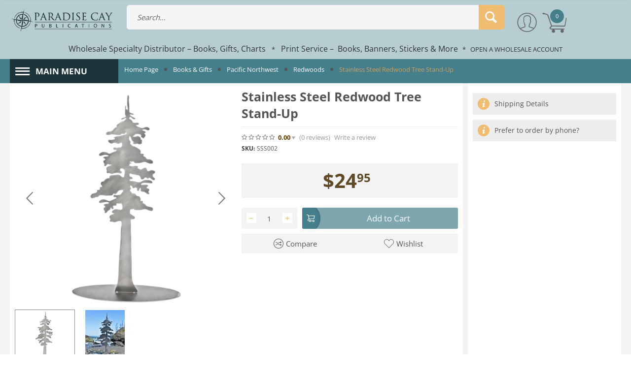

--- FILE ---
content_type: text/html; charset=utf-8
request_url: https://www.paracay.com/stainless-steel-redwood-tree-stand-up/
body_size: 31568
content:
<!DOCTYPE html>
<html 
    lang="en"
    dir="ltr"
    class=" "
>
<head>
<title>Books &amp; Gifts :: Pacific Northwest :: Redwoods :: Stainless Steel Redwood Tree Stand-Up - Paracay - Wholesale Books, Gifts, Navigational Charts, On Demand Printing - Paradise Cay Publications</title>
<base href="https://www.paracay.com/" />

<meta http-equiv="Content-Type" content="text/html; charset=utf-8" data-ca-mode="" data-vs-ver="3.14.4172"/>

	<meta name="viewport" content="initial-scale=1.0, width=device-width" />


<meta name="description" content="Laser-cut stainless steel Designed to be bent and it becomes a desktop stand-up display" />

<meta name="keywords" content="wholesale books, navigation charts, bigfoot, sasquatch, gifts, FAA, NOAA, NGA, aviation, marine, mariner, nautical maps, pacific northwest guide, custom metal art, magnets, sailing boating reference, aquarium gift shop, zoo gift shop" />
<meta name="format-detection" content="telephone=no">

    <link rel="canonical" href="https://www.paracay.com/stainless-steel-redwood-tree-stand-up/" />




    <!-- Inline script moved to the bottom of the page -->
    <meta name="msvalidate.01" content="B03F0C6A61B25A02EE1487C03D4AA9A8" />
<link rel="apple-touch-icon" href="https://www.paracay.com/images/logos/49/favicon_nd6b-p5_lfth-3q_b34m-eq.ico">    <link href="https://www.paracay.com/images/logos/49/favicon_nd6b-p5_lfth-3q_b34m-eq.ico" rel="shortcut icon" type="image/vnd.microsoft.icon" />

<link rel="preload" href="//use.fontawesome.com/releases/v5.15.1/webfonts/fa-brands-400.woff2" as="font" crossorigin>
<link rel="preload" href="//use.fontawesome.com/releases/v5.15.1/webfonts/fa-regular-400.woff2" as="font" crossorigin>
<link rel="preload" href="//use.fontawesome.com/releases/v5.15.1/webfonts/fa-solid-900.woff2" as="font" crossorigin>
<link rel="preload" href="//use.fontawesome.com/releases/v5.15.1/css/all.css" as="style" onload="this.onload=null;this.rel='stylesheet'"><link rel="preload" crossorigin="anonymous" as="font" href="https://www.paracay.com/design/themes/vivashop/media/fonts/opensans.woff?1768507301" type="font/woff" />
<link type="text/css" rel="stylesheet" href="https://www.paracay.com/var/cache/misc/assets/design/themes/vivashop/css/standalone.e34226efedbd7adbffa729d177c9cc0b1763074166.css?1763074166" />



<!-- Inline script moved to the bottom of the page -->
<!-- Inline script moved to the bottom of the page -->

<!-- Inline script moved to the bottom of the page -->
</head>

<body>
            
        <div class="ty-tygh  " data-ca-element="mainContainer" id="tygh_container">

        <div id="ajax_overlay" class="ty-ajax-overlay"></div>
<div id="ajax_loading_box" class="ty-ajax-loading-box"></div>
        <div class="cm-notification-container notification-container">
</div>
        <div class="ty-helper-container "
                    id="tygh_main_container">
                            
<div id="products_view">


    <div class="tygh-header clearfix ">
                    <div class="container-fluid  header-grid et-full-grid">
            												<div class="row-fluid ">
							<div class="et-container clearfix N">
				<div class="span16 et-mobile-header hidden-desktop" >

										
										
												<div class="row-fluid ">
							<div class="et-container clearfix N">
				<div class="span8 " >

										
										
												<div class="ty-logo-container">
    
        <a href="https://www.paracay.com/" title="Paracay - Paradise Cay Publications">
        <img class="ty-pict  ty-logo-container__image        cm-image" alt="Paracay - Paradise Cay Publications" title="Paracay - Paradise Cay Publications" id="det_img_2974231703" width="668" height="150" src="https://www.paracay.com/images/logos/49/paracay_paradise_cay_publications_logo_tone.png"/>

    
        </a>
    </div>
									</div>
					</div>
				</div>
									</div>
					</div>
				</div>													<div class="row-fluid ">
							<div class="et-container clearfix N">
				<div class="span16 et-mobile-header et-sticky hidden-desktop" >

										
										
												<div class="row-fluid ">
							<div class="et-container clearfix N">
				<div class="span16 et-sticky-header-mobile et-sticky-content" >

										
										
												<div class="row-fluid ">
						<div class="span2 et-phone-marketplace-menu" >

										
										
												
		        	<!-- Inline script moved to the bottom of the page -->


<div class="et-marketplace-menu-content et-left-menu" id="et-menu-">
  <a href="#" class="et-left-menu__trigger hidden-desktop mobile-sticky-menu-link" >
    <i class="ty-icon-short-list"></i>
  </a>

  <div class="et-left-menu__content ">

    <div class="et-menu__controls  et-primary-bkg">
      <div class="et-menu__title">
        Marketplace Menu
      </div>
      <div class="">
        <a href="#" class="et-menu__btn et-menu__close-left">
          <i class="et-icon-menu-close"></i>
        </a>
      </div>
    </div>
    
    <div class="et-marketplace-menu-content ty-sidebox__body visible-phone visible-tablet" id="21sidebox_"><div class="et-main-menu">
		  <ul class="ty-menu__items cm-responsive-menu">
	    	      	      	      	      	                          
	      <li class="ty-menu__item cm-menu-item-responsive et-menu-first-item et-main-menu-lev-1">
	        	          <a class="ty-menu__item-toggle visible-phone visible-tablet cm-responsive-menu-toggle">
	              <i class="ty-menu__icon-open et-icon-circle-plus"></i>
	              <i class="ty-menu__icon-hide et-icon-circle-minus"></i>
	          </a>
	        
	        	        
	        	        
	        	          <a  href="https://paracay.com/books-and-gifts/" class="ty-menu__item-link clearfix et_menu_color_10  " ><span class="et_menu_title">Books</span></a>
	          <style>
	            	            
	            	          </style>
	        
	        	          	          	            <div class="ty-menu__submenu">
	    	        <ul class="ty-menu__submenu-items ty-menu__submenu-items-simple cm-responsive-menu-submenu">
	                	    	            	                    	                    <li class="ty-menu__submenu-item">
	                        <a class="ty-menu__submenu-link"  href="https://paracay.com/books-and-gifts/" >View All Books</a>
	                    </li>
	    	            	                    	                    <li class="ty-menu__submenu-item">
	                        <a class="ty-menu__submenu-link"  href="https://paracay.com/art-and-hobbies/" >Art &amp; Hobbies</a>
	                    </li>
	    	            	                    	                    <li class="ty-menu__submenu-item">
	                        <a class="ty-menu__submenu-link"  href="https://paracay.com/childrens-books/" >Children&#039;s Books</a>
	                    </li>
	    	            	                    	                    <li class="ty-menu__submenu-item">
	                        <a class="ty-menu__submenu-link"  href="https://paracay.com/cookbooks/" >Cookbooks</a>
	                    </li>
	    	            	                    	                    <li class="ty-menu__submenu-item">
	                        <a class="ty-menu__submenu-link"  href="https://paracay.com/field-guides/" >Field Guides</a>
	                    </li>
	    	            	                    	                    <li class="ty-menu__submenu-item">
	                        <a class="ty-menu__submenu-link"  href="https://paracay.com/narratives-and-history-books/" >Narratives &amp; History</a>
	                    </li>
	    	            	                    	                    <li class="ty-menu__submenu-item">
	                        <a class="ty-menu__submenu-link"  href="https://paracay.com/nautical-books/" >Nautical Books</a>
	                    </li>
	    	            	                    	                    <li class="ty-menu__submenu-item">
	                        <a class="ty-menu__submenu-link"  href="https://paracay.com/outdoors-and-travel-books/" >Outdoors</a>
	                    </li>
	    	            	                    	                    <li class="ty-menu__submenu-item">
	                        <a class="ty-menu__submenu-link"  href="https://paracay.com/pop-culture-books/" >Pop Culture</a>
	                    </li>
	    	            	                    	                    <li class="ty-menu__submenu-item">
	                        <a class="ty-menu__submenu-link"  href="https://paracay.com/science-and-nature-books/" >Science &amp; Nature</a>
	                    </li>
	    	            	    	            	                    <li class="ty-menu__submenu-item ty-menu__submenu-alt-link">
	                      <a href="https://paracay.com/books-and-gifts/" class="ty-menu__submenu-alt-link">View more <i class="text-arrow">&rarr;</i></a>
	    	              </li>
	                  	                
	    	        </ul>
	            </div>
	          	        	      </li>
	    	      	      	      	      	                          
	      <li class="ty-menu__item cm-menu-item-responsive  et-main-menu-lev-1">
	        	          <a class="ty-menu__item-toggle visible-phone visible-tablet cm-responsive-menu-toggle">
	              <i class="ty-menu__icon-open et-icon-circle-plus"></i>
	              <i class="ty-menu__icon-hide et-icon-circle-minus"></i>
	          </a>
	        
	        	        
	        	        
	        	          <a  href="https://paracay.com/gifts/" class="ty-menu__item-link clearfix et_menu_color_12  " ><span class="et_menu_title">Gifts</span></a>
	          <style>
	            	            
	            	          </style>
	        
	        	          	          	            <div class="ty-menu__submenu">
	    	        <ul class="ty-menu__submenu-items ty-menu__submenu-items-simple cm-responsive-menu-submenu">
	                	    	            	                    	                    <li class="ty-menu__submenu-item">
	                        <a class="ty-menu__submenu-link"  href="https://paracay.com/gifts/" >View All Gifts</a>
	                    </li>
	    	            	                    	                    <li class="ty-menu__submenu-item">
	                        <a class="ty-menu__submenu-link"  href="https://paracay.com/bottle-openers-keychains/" >Bottle Openers &amp; Keychains</a>
	                    </li>
	    	            	                    	                    <li class="ty-menu__submenu-item">
	                        <a class="ty-menu__submenu-link"  href="https://paracay.com/calendars/" >Calendars</a>
	                    </li>
	    	            	                    	                    <li class="ty-menu__submenu-item">
	                        <a class="ty-menu__submenu-link"  href="https://paracay.com/doggy-dare-trash-can-locks/" >Doggy Dare Trash Can Locks</a>
	                    </li>
	    	            	                    	                    <li class="ty-menu__submenu-item">
	                        <a class="ty-menu__submenu-link"  href="https://paracay.com/drinkware/" >Drinkware</a>
	                    </li>
	    	            	                    	                    <li class="ty-menu__submenu-item">
	                        <a class="ty-menu__submenu-link"  href="https://paracay.com/lasso-locks/" >Lasso Locks</a>
	                    </li>
	    	            	                    	                    <li class="ty-menu__submenu-item">
	                        <a class="ty-menu__submenu-link"  href="https://paracay.com/magnets/" >Magnets</a>
	                    </li>
	    	            	                    	                    <li class="ty-menu__submenu-item">
	                        <a class="ty-menu__submenu-link"  href="https://paracay.com/playing-cards/" >Playing Cards</a>
	                    </li>
	    	            	                    	                    <li class="ty-menu__submenu-item">
	                        <a class="ty-menu__submenu-link"  href="https://paracay.com/cards-and-stationary/" >Postcards &amp; Stationary</a>
	                    </li>
	    	            	                    	                    <li class="ty-menu__submenu-item">
	                        <a class="ty-menu__submenu-link"  href="https://paracay.com/vinyl-stickers/" >Stickers</a>
	                    </li>
	    	            	    	            	                    <li class="ty-menu__submenu-item ty-menu__submenu-alt-link">
	                      <a href="https://paracay.com/gifts/" class="ty-menu__submenu-alt-link">View more <i class="text-arrow">&rarr;</i></a>
	    	              </li>
	                  	                
	    	        </ul>
	            </div>
	          	        	      </li>
	    	      	      	      	      	                          
	      <li class="ty-menu__item cm-menu-item-responsive  et-main-menu-lev-1">
	        	          <a class="ty-menu__item-toggle visible-phone visible-tablet cm-responsive-menu-toggle">
	              <i class="ty-menu__icon-open et-icon-circle-plus"></i>
	              <i class="ty-menu__icon-hide et-icon-circle-minus"></i>
	          </a>
	        
	        	        
	        	        
	        	          <a  href="https://paracay.com/navigational-charts/" class="ty-menu__item-link clearfix et_menu_color_1  " ><span class="et_menu_title">Navigational Charts</span></a>
	          <style>
	            	            
	            	          </style>
	        
	        	          	          	            <div class="ty-menu__submenu">
	    	        <ul class="ty-menu__submenu-items ty-menu__submenu-items-simple cm-responsive-menu-submenu">
	                	    	            	                    	                    <li class="ty-menu__submenu-item">
	                        <a class="ty-menu__submenu-link"  href="https://paracay.com/navigational-charts/" >View All Charts</a>
	                    </li>
	    	            	                    	                    <li class="ty-menu__submenu-item">
	                        <a class="ty-menu__submenu-link"  href="https://paracay.com/noaa-nautical-charts/" >NOAA Nautical Charts</a>
	                    </li>
	    	            	                    	                    <li class="ty-menu__submenu-item">
	                        <a class="ty-menu__submenu-link"  href="https://paracay.com/faa-aeronautical-charts/" >FAA Aeronautical Charts</a>
	                    </li>
	    	            	                    	                    <li class="ty-menu__submenu-item">
	                        <a class="ty-menu__submenu-link"  href="https://paracay.com/noaa-training-charts/" >NOAA Training Charts</a>
	                    </li>
	    	            	                    	                    <li class="ty-menu__submenu-item">
	                        <a class="ty-menu__submenu-link"  href="https://paracay.com/canadian-hydrographic-services-publications/" >Canadian Hydrographic Charts</a>
	                    </li>
	    	            	                    	                    <li class="ty-menu__submenu-item">
	                        <a class="ty-menu__submenu-link"  href="https://paracay.com/nga-worldwide-charts/" >NGA Worldwide Charts</a>
	                    </li>
	    	            	                    	                    <li class="ty-menu__submenu-item">
	                        <a class="ty-menu__submenu-link"  href="https://paracay.com/noaa-custom-charts-printing/" >NOAA Custom Charts (NCC’s)</a>
	                    </li>
	    	            	    	            	                
	    	        </ul>
	            </div>
	          	        	      </li>
	    	      	      	      	      	                          
	      <li class="ty-menu__item cm-menu-item-responsive  et-main-menu-lev-1">
	        	          <a class="ty-menu__item-toggle visible-phone visible-tablet cm-responsive-menu-toggle">
	              <i class="ty-menu__icon-open et-icon-circle-plus"></i>
	              <i class="ty-menu__icon-hide et-icon-circle-minus"></i>
	          </a>
	        
	        	        
	        	        
	        	          <a  href="https://paracay.com/books-for-professional-mariners/" class="ty-menu__item-link clearfix et_menu_color_19  " ><span class="et_menu_title">Mariner - Professional &amp; Training</span></a>
	          <style>
	            	            
	            	          </style>
	        
	        	          	          	            <div class="ty-menu__submenu">
	    	        <ul class="ty-menu__submenu-items ty-menu__submenu-items-simple cm-responsive-menu-submenu">
	                	    	            	                    	                    <li class="ty-menu__submenu-item">
	                        <a class="ty-menu__submenu-link"  href="https://paracay.com/books-for-professional-mariners/" >Books for Professional Mariners</a>
	                    </li>
	    	            	                    	                    <li class="ty-menu__submenu-item">
	                        <a class="ty-menu__submenu-link"  href="https://paracay.com/mariner-training/" >Mariner Training</a>
	                    </li>
	    	            	                    	                    <li class="ty-menu__submenu-item">
	                        <a class="ty-menu__submenu-link"  href="https://paracay.com/bowditch-american-practical-navigator/" >Bowditch - American Practical Navigator</a>
	                    </li>
	    	            	                    	                    <li class="ty-menu__submenu-item">
	                        <a class="ty-menu__submenu-link"  href="https://paracay.com/code-of-federal-regulations/" >Code of Federal Regulations</a>
	                    </li>
	    	            	                    	                    <li class="ty-menu__submenu-item">
	                        <a class="ty-menu__submenu-link"  href="https://paracay.com/marine-electronics-gps-radar/" >Marine Electronics, GPS &amp; Radar</a>
	                    </li>
	    	            	                    	                    <li class="ty-menu__submenu-item">
	                        <a class="ty-menu__submenu-link"  href="https://paracay.com/noaa-nautical-charts/" >NOAA Navigation Charts</a>
	                    </li>
	    	            	                    	                    <li class="ty-menu__submenu-item">
	                        <a class="ty-menu__submenu-link"  href="https://paracay.com/noaa-training-charts/" >NOAA Training Charts</a>
	                    </li>
	    	            	                    	                    <li class="ty-menu__submenu-item">
	                        <a class="ty-menu__submenu-link"  href="https://paracay.com/navigation-books/" >Navigation Books</a>
	                    </li>
	    	            	                    	                    <li class="ty-menu__submenu-item">
	                        <a class="ty-menu__submenu-link"  href="https://paracay.com/navigation-rules-handbook/" >Navigation Rules Handbook</a>
	                    </li>
	    	            	                    	                    <li class="ty-menu__submenu-item">
	                        <a class="ty-menu__submenu-link"  href="https://paracay.com/navigation-tools/" >Navigation Tools</a>
	                    </li>
	    	            	    	            	                    <li class="ty-menu__submenu-item ty-menu__submenu-alt-link">
	                      <a href="https://paracay.com/books-for-professional-mariners/" class="ty-menu__submenu-alt-link">View more <i class="text-arrow">&rarr;</i></a>
	    	              </li>
	                  	                
	    	        </ul>
	            </div>
	          	        	      </li>
	    	      	      	      	      	                          
	      <li class="ty-menu__item cm-menu-item-responsive  et-main-menu-lev-1">
	        	          <a class="ty-menu__item-toggle visible-phone visible-tablet cm-responsive-menu-toggle">
	              <i class="ty-menu__icon-open et-icon-circle-plus"></i>
	              <i class="ty-menu__icon-hide et-icon-circle-minus"></i>
	          </a>
	        
	        	        
	        	        
	        	          <a  href="https://paracay.com/bigfoot-books-and-gifts/" class="ty-menu__item-link clearfix et_menu_color_11  " ><span class="et_menu_title">Bigfoot - Books &amp; Gifts</span></a>
	          <style>
	            	            
	            	          </style>
	        
	        	          	          	            <div class="ty-menu__submenu">
	    	        <ul class="ty-menu__submenu-items ty-menu__submenu-items-simple cm-responsive-menu-submenu">
	                	    	            	                    	                    <li class="ty-menu__submenu-item">
	                        <a class="ty-menu__submenu-link"  href="https://paracay.com/bigfoot-books-and-gifts/" >View All Bigfoot</a>
	                    </li>
	    	            	                    	                    <li class="ty-menu__submenu-item">
	                        <a class="ty-menu__submenu-link"  href="https://paracay.com/bigfoot-sasquatch-books/" >Bigfoot Books</a>
	                    </li>
	    	            	                    	                    <li class="ty-menu__submenu-item">
	                        <a class="ty-menu__submenu-link"  href="https://paracay.com/bigfoot-gifts/" >Bigfoot Gifts</a>
	                    </li>
	    	            	                    	                    <li class="ty-menu__submenu-item">
	                        <a class="ty-menu__submenu-link"  href="https://paracay.com/bigfoot-metal-art/" >Bigfoot Metal Art</a>
	                    </li>
	    	            	                    	                    <li class="ty-menu__submenu-item">
	                        <a class="ty-menu__submenu-link"  href="https://paracay.com/bigfoot-stickers/" >Bigfoot Stickers</a>
	                    </li>
	    	            	    	            	                
	    	        </ul>
	            </div>
	          	        	      </li>
	    	      	      	      	      	                          
	      <li class="ty-menu__item cm-menu-item-responsive  et-main-menu-lev-1">
	        	          <a class="ty-menu__item-toggle visible-phone visible-tablet cm-responsive-menu-toggle">
	              <i class="ty-menu__icon-open et-icon-circle-plus"></i>
	              <i class="ty-menu__icon-hide et-icon-circle-minus"></i>
	          </a>
	        
	        	        
	        	        
	        	          <a  href="https://paracay.com/metal-art/" class="ty-menu__item-link clearfix et_menu_color_18  " ><span class="et_menu_title">Metal Art</span></a>
	          <style>
	            	            
	            	          </style>
	        
	        	          	          	            <div class="ty-menu__submenu">
	    	        <ul class="ty-menu__submenu-items ty-menu__submenu-items-simple cm-responsive-menu-submenu">
	                	    	            	                    	                    <li class="ty-menu__submenu-item">
	                        <a class="ty-menu__submenu-link"  href="https://paracay.com/metal-art/" >View All Metal Art</a>
	                    </li>
	    	            	                    	                    <li class="ty-menu__submenu-item">
	                        <a class="ty-menu__submenu-link"  href="https://paracay.com/bottle-openers-keychains/" >Bottle Openers &amp; Keychains</a>
	                    </li>
	    	            	                    	                    <li class="ty-menu__submenu-item">
	                        <a class="ty-menu__submenu-link"  href="https://paracay.com/cups-mugs/" >Cups &amp; Mugs</a>
	                    </li>
	    	            	                    	                    <li class="ty-menu__submenu-item">
	                        <a class="ty-menu__submenu-link"  href="https://paracay.com/custom-metal-art-magnets/" >Custom Metal Art</a>
	                    </li>
	    	            	                    	                    <li class="ty-menu__submenu-item">
	                        <a class="ty-menu__submenu-link"  href="https://paracay.com/custom-metal-art-magnets/" >Hitch Receiver Covers</a>
	                    </li>
	    	            	                    	                    <li class="ty-menu__submenu-item">
	                        <a class="ty-menu__submenu-link"  href="https://paracay.com/magnets/" >Magnets</a>
	                    </li>
	    	            	                    	                    <li class="ty-menu__submenu-item">
	                        <a class="ty-menu__submenu-link"  href="https://paracay.com/metal-signs/" >Metal Signs</a>
	                    </li>
	    	            	                    	                    <li class="ty-menu__submenu-item">
	                        <a class="ty-menu__submenu-link"  href="https://paracay.com/shot-glasses/" >Shot Glasses</a>
	                    </li>
	    	            	                    	                    <li class="ty-menu__submenu-item">
	                        <a class="ty-menu__submenu-link"  href="https://paracay.com/metal-displays/" >Stand-Up Metal Displays</a>
	                    </li>
	    	            	                    	                    <li class="ty-menu__submenu-item">
	                        <a class="ty-menu__submenu-link"  href="https://paracay.com/stand-up-metal-sculptures/" >Stand-Up Metal Sculptures</a>
	                    </li>
	    	            	    	            	                    <li class="ty-menu__submenu-item ty-menu__submenu-alt-link">
	                      <a href="https://paracay.com/metal-art/" class="ty-menu__submenu-alt-link">View more <i class="text-arrow">&rarr;</i></a>
	    	              </li>
	                  	                
	    	        </ul>
	            </div>
	          	        	      </li>
	    	      	      	      	      	                          
	      <li class="ty-menu__item cm-menu-item-responsive  et-main-menu-lev-1">
	        	          <a class="ty-menu__item-toggle visible-phone visible-tablet cm-responsive-menu-toggle">
	              <i class="ty-menu__icon-open et-icon-circle-plus"></i>
	              <i class="ty-menu__icon-hide et-icon-circle-minus"></i>
	          </a>
	        
	        	        
	        	        
	        	          <a  href="https://paracay.com/pacific-northwest-books/" class="ty-menu__item-link clearfix et_menu_color_9  " ><span class="et_menu_title">Pacific Northwest</span></a>
	          <style>
	            	            
	            	          </style>
	        
	        	          	          	            <div class="ty-menu__submenu">
	    	        <ul class="ty-menu__submenu-items ty-menu__submenu-items-simple cm-responsive-menu-submenu">
	                	    	            	                    	                    <li class="ty-menu__submenu-item">
	                        <a class="ty-menu__submenu-link"  href="https://paracay.com/pacific-northwest-books/" >View All Pacific Northwest</a>
	                    </li>
	    	            	                    	                    <li class="ty-menu__submenu-item">
	                        <a class="ty-menu__submenu-link"  href="https://paracay.com/alaska-books/" >Alaska</a>
	                    </li>
	    	            	                    	                    <li class="ty-menu__submenu-item">
	                        <a class="ty-menu__submenu-link"  href="https://paracay.com/california-books/" >California</a>
	                    </li>
	    	            	                    	                    <li class="ty-menu__submenu-item">
	                        <a class="ty-menu__submenu-link"  href="https://paracay.com/humboldt-county-books/" >Humboldt County</a>
	                    </li>
	    	            	                    	                    <li class="ty-menu__submenu-item">
	                        <a class="ty-menu__submenu-link"  href="https://paracay.com/oregon-books/" >Oregon</a>
	                    </li>
	    	            	                    	                    <li class="ty-menu__submenu-item">
	                        <a class="ty-menu__submenu-link"  href="https://paracay.com/marine-mammal-books/" >Marine Mammals</a>
	                    </li>
	    	            	                    	                    <li class="ty-menu__submenu-item">
	                        <a class="ty-menu__submenu-link"  href="https://paracay.com/pacific-coast-native/" >Pacific Coast Native</a>
	                    </li>
	    	            	                    	                    <li class="ty-menu__submenu-item">
	                        <a class="ty-menu__submenu-link"  href="https://paracay.com/pacific-northwest-field-guides/" >PNW Field Guides</a>
	                    </li>
	    	            	                    	                    <li class="ty-menu__submenu-item">
	                        <a class="ty-menu__submenu-link"  href="https://paracay.com/redwoods-books/" >Redwoods</a>
	                    </li>
	    	            	                    	                    <li class="ty-menu__submenu-item">
	                        <a class="ty-menu__submenu-link"  href="https://paracay.com/washington-books/" >Washington</a>
	                    </li>
	    	            	    	            	                    <li class="ty-menu__submenu-item ty-menu__submenu-alt-link">
	                      <a href="https://paracay.com/pacific-northwest-books/" class="ty-menu__submenu-alt-link">View more <i class="text-arrow">&rarr;</i></a>
	    	              </li>
	                  	                
	    	        </ul>
	            </div>
	          	        	      </li>
	    	      	      	      	      	                          
	      <li class="ty-menu__item cm-menu-item-responsive  et-main-menu-lev-1">
	        	          <a class="ty-menu__item-toggle visible-phone visible-tablet cm-responsive-menu-toggle">
	              <i class="ty-menu__icon-open et-icon-circle-plus"></i>
	              <i class="ty-menu__icon-hide et-icon-circle-minus"></i>
	          </a>
	        
	        	        
	        	        
	        	          <a  class="ty-menu__item-link clearfix et_menu_color_41  " ><span class="et_menu_title">Specialty Lines</span></a>
	          <style>
	            	            
	            	          </style>
	        
	        	          	          	            <div class="ty-menu__submenu">
	    	        <ul class="ty-menu__submenu-items ty-menu__submenu-items-simple cm-responsive-menu-submenu">
	                	    	            	                    	                    <li class="ty-menu__submenu-item">
	                        <a class="ty-menu__submenu-link"  href="https://paracay.com/wholesale-books-for-aquarium-gift-shops/" >Aquariums</a>
	                    </li>
	    	            	                    	                    <li class="ty-menu__submenu-item">
	                        <a class="ty-menu__submenu-link"  href="https://paracay.com/wholesale-zoo-gift-shop-books/" >Zoos</a>
	                    </li>
	    	            	                    	                    <li class="ty-menu__submenu-item">
	                        <a class="ty-menu__submenu-link"  href="https://paracay.com/wholesale-boating-sailing-books/" >Boating &amp; Sailing</a>
	                    </li>
	    	            	                    	                    <li class="ty-menu__submenu-item">
	                        <a class="ty-menu__submenu-link"  href="https://dev.paracay.com/wholesale-dinosaurs-fossils-geology-books/" >Dinosaurs, Fossils &amp; Geology</a>
	                    </li>
	    	            	    	            	                
	    	        </ul>
	            </div>
	          	        	      </li>
	    	      	      	      	      	                          
	      <li class="ty-menu__item ty-menu__item-nodrop  et-main-menu-lev-1">
	        
	        	        
	        	        
	        	          <a  href="https://paracay.com/vinyl-stickers/" class="ty-menu__item-link clearfix et_menu_color_21  " ><span class="et_menu_title">Stickers</span></a>
	          <style>
	            	            
	            	          </style>
	        
	        	      </li>
	    	      	      	      	      	                          
	      <li class="ty-menu__item ty-menu__item-nodrop  et-main-menu-lev-1">
	        
	        	        
	        	        
	        	          <a  href="https://paracay.com/book-and-banner-printing/" class="ty-menu__item-link clearfix et_menu_color_20  " ><span class="et_menu_title">On-Demand Printing</span></a>
	          <style>
	            	            
	            	          </style>
	        
	        	      </li>
	    	    </ul>
	</div></div>
  </div>
  <div class="et-dim-content"></div>
</div>
			    					</div>
																	
						<div class="span14 et-phone-search" >

										
										
												<div class="ty-search-block">

    <form action="https://www.paracay.com/" name="search_form" method="get">
        <input type="hidden" name="subcats" value="Y" />
        <input type="hidden" name="pcode_from_q" value="Y" />
        <input type="hidden" name="pshort" value="Y" />
        <input type="hidden" name="pfull" value="Y" />
        <input type="hidden" name="pname" value="Y" />
        <input type="hidden" name="pkeywords" value="Y" />
        <input type="hidden" name="search_performed" value="Y" />

        
                
        

                <select name="cid" class="energo-searchbox hidden">
            <option value="0">All Categories</option>
            
                    <option value="6478"  title="Products">
                    ¦    Products
            </option>
                                <option value="6498"  title="Books & Gifts">
                    ¦    Books & Gifts
            </option>
                            
                    <option value="3106"  title="Gifts">
                    ¦    ¦    Gifts
            </option>
                                <option value="913"  title="Bigfoot - Books & Gifts">
                    ¦    ¦    Bigfoot - Books & Gifts
            </option>
                                <option value="3084"  title="Art & Hobbies">
                    ¦    ¦    Art & Hobbies
            </option>
                                <option value="816"  title="Children's Books">
                    ¦    ¦    Children's Books
            </option>
                                <option value="745"  title="Coffee Table Books">
                    ¦    ¦    Coffee Table Books
            </option>
                                <option value="108"  title="Cookbooks">
                    ¦    ¦    Cookbooks
            </option>
                                <option value="818"  title="Narratives & History">
                    ¦    ¦    Narratives & History
            </option>
                                <option value="6068"  title="Nautical Books">
                    ¦    ¦    Nautical Books
            </option>
                                <option value="142"  title="Novels">
                    ¦    ¦    Novels
            </option>
                                <option value="129"  title="Pacific Northwest">
                    ¦    ¦    Pacific Northwest
            </option>
                                <option value="820"  title="Pop Culture">
                    ¦    ¦    Pop Culture
            </option>
                                <option value="3878"  title="Science & Nature">
                    ¦    ¦    Science & Nature
            </option>
                                <option value="6501"  title="Skills & Self-Help">
                    ¦    ¦    Skills & Self-Help
            </option>
                            
                                <option value="6415"  title="Navigational Charts">
                    ¦    Navigational Charts
            </option>
                            
                    <option value="918"  title="NOAA Charts for U.S. Waters">
                    ¦    ¦    NOAA Charts for U.S. Waters
            </option>
                                <option value="793"  title="FAA Aeronautical Charts">
                    ¦    ¦    FAA Aeronautical Charts
            </option>
                                <option value="6454"  title="NOAA Custom Charts Printing">
                    ¦    ¦    NOAA Custom Charts Printing
            </option>
                                <option value="406"  title="NOAA Training Charts">
                    ¦    ¦    NOAA Training Charts
            </option>
                                <option value="669"  title="Canadian Hydrographic Charts">
                    ¦    ¦    Canadian Hydrographic Charts
            </option>
                                <option value="1589"  title="NGA Worldwide Charts">
                    ¦    ¦    NGA Worldwide Charts
            </option>
                            
                                <option value="6453"  title="Published by Paradise Cay Publications">
                    ¦    Published by Paradise Cay Publications
            </option>
                                <option value="3867"  title="Special Offers and Package Deals">
                    ¦    Special Offers and Package Deals
            </option>
                                <option value="6537"  title="b">
                    ¦    b
            </option>
                            
        </select>
        
        <input type="text" name="q" value="" id="search_input" title="Search..." class="ty-search-block__input cm-hint" /><button title="Search" class="ty-search-magnifier" type="submit" ><span 
        class="ty-icon ty-icon-search"
                                    ></span></button>
<input type="hidden" name="dispatch" value="products.search" />
        
    </form>
</div>
									</div>
				</div>
									</div>
					</div>
				</div>
									</div>
					</div>
				</div>													<div class="row-fluid ">
							<div class="et-container clearfix N">
				<div class="span16 et-sticky-header hidden-phone hidden-tablet" >

										
										
												<div class="row-fluid ">
							<div class="et-container clearfix N">
				<div class="span16 et-sticky-content" >

										
										
												<div class="row-fluid ">
						<div class="span3 top-logo-grid" >

										
										
												<div class="ty-dropdown-box et-category-menu et-category-menu-icon  et-category-menu.drophover">
        <div class="ty-dropdown-box__title cm-combination  open">
                                        <a><i class="et-icon-menu"></i></a>
                        
            <span class="et-tooltip-arrow"></span>
        </div>
        <div class="cm-popup-box ty-dropdown-box__content">
             

<div class="et-main-menu">
		  <ul class="ty-menu__items cm-responsive-menu">
	    	      	      	      	      	                          
	      <li class="ty-menu__item cm-menu-item-responsive et-menu-first-item et-main-menu-lev-1">
	        	          <a class="ty-menu__item-toggle visible-phone visible-tablet cm-responsive-menu-toggle">
	              <i class="ty-menu__icon-open et-icon-circle-plus"></i>
	              <i class="ty-menu__icon-hide et-icon-circle-minus"></i>
	          </a>
	        
	        	        
	        	        
	        	          <a  href="https://paracay.com/books-and-gifts/" class="ty-menu__item-link clearfix et_menu_color_10  " ><span class="et_menu_title">Books</span></a>
	          <style>
	            	            
	            	          </style>
	        
	        	          	          	            <div class="ty-menu__submenu">
	    	        <ul class="ty-menu__submenu-items ty-menu__submenu-items-simple cm-responsive-menu-submenu">
	                	    	            	                    	                    <li class="ty-menu__submenu-item">
	                        <a class="ty-menu__submenu-link"  href="https://paracay.com/books-and-gifts/" >View All Books</a>
	                    </li>
	    	            	                    	                    <li class="ty-menu__submenu-item">
	                        <a class="ty-menu__submenu-link"  href="https://paracay.com/art-and-hobbies/" >Art &amp; Hobbies</a>
	                    </li>
	    	            	                    	                    <li class="ty-menu__submenu-item">
	                        <a class="ty-menu__submenu-link"  href="https://paracay.com/childrens-books/" >Children&#039;s Books</a>
	                    </li>
	    	            	                    	                    <li class="ty-menu__submenu-item">
	                        <a class="ty-menu__submenu-link"  href="https://paracay.com/cookbooks/" >Cookbooks</a>
	                    </li>
	    	            	                    	                    <li class="ty-menu__submenu-item">
	                        <a class="ty-menu__submenu-link"  href="https://paracay.com/field-guides/" >Field Guides</a>
	                    </li>
	    	            	                    	                    <li class="ty-menu__submenu-item">
	                        <a class="ty-menu__submenu-link"  href="https://paracay.com/narratives-and-history-books/" >Narratives &amp; History</a>
	                    </li>
	    	            	                    	                    <li class="ty-menu__submenu-item">
	                        <a class="ty-menu__submenu-link"  href="https://paracay.com/nautical-books/" >Nautical Books</a>
	                    </li>
	    	            	                    	                    <li class="ty-menu__submenu-item">
	                        <a class="ty-menu__submenu-link"  href="https://paracay.com/outdoors-and-travel-books/" >Outdoors</a>
	                    </li>
	    	            	                    	                    <li class="ty-menu__submenu-item">
	                        <a class="ty-menu__submenu-link"  href="https://paracay.com/pop-culture-books/" >Pop Culture</a>
	                    </li>
	    	            	                    	                    <li class="ty-menu__submenu-item">
	                        <a class="ty-menu__submenu-link"  href="https://paracay.com/science-and-nature-books/" >Science &amp; Nature</a>
	                    </li>
	    	            	    	            	                    <li class="ty-menu__submenu-item ty-menu__submenu-alt-link">
	                      <a href="https://paracay.com/books-and-gifts/" class="ty-menu__submenu-alt-link">View more <i class="text-arrow">&rarr;</i></a>
	    	              </li>
	                  	                
	    	        </ul>
	            </div>
	          	        	      </li>
	    	      	      	      	      	                          
	      <li class="ty-menu__item cm-menu-item-responsive  et-main-menu-lev-1">
	        	          <a class="ty-menu__item-toggle visible-phone visible-tablet cm-responsive-menu-toggle">
	              <i class="ty-menu__icon-open et-icon-circle-plus"></i>
	              <i class="ty-menu__icon-hide et-icon-circle-minus"></i>
	          </a>
	        
	        	        
	        	        
	        	          <a  href="https://paracay.com/gifts/" class="ty-menu__item-link clearfix et_menu_color_12  " ><span class="et_menu_title">Gifts</span></a>
	          <style>
	            	            
	            	          </style>
	        
	        	          	          	            <div class="ty-menu__submenu">
	    	        <ul class="ty-menu__submenu-items ty-menu__submenu-items-simple cm-responsive-menu-submenu">
	                	    	            	                    	                    <li class="ty-menu__submenu-item">
	                        <a class="ty-menu__submenu-link"  href="https://paracay.com/gifts/" >View All Gifts</a>
	                    </li>
	    	            	                    	                    <li class="ty-menu__submenu-item">
	                        <a class="ty-menu__submenu-link"  href="https://paracay.com/bottle-openers-keychains/" >Bottle Openers &amp; Keychains</a>
	                    </li>
	    	            	                    	                    <li class="ty-menu__submenu-item">
	                        <a class="ty-menu__submenu-link"  href="https://paracay.com/calendars/" >Calendars</a>
	                    </li>
	    	            	                    	                    <li class="ty-menu__submenu-item">
	                        <a class="ty-menu__submenu-link"  href="https://paracay.com/doggy-dare-trash-can-locks/" >Doggy Dare Trash Can Locks</a>
	                    </li>
	    	            	                    	                    <li class="ty-menu__submenu-item">
	                        <a class="ty-menu__submenu-link"  href="https://paracay.com/drinkware/" >Drinkware</a>
	                    </li>
	    	            	                    	                    <li class="ty-menu__submenu-item">
	                        <a class="ty-menu__submenu-link"  href="https://paracay.com/lasso-locks/" >Lasso Locks</a>
	                    </li>
	    	            	                    	                    <li class="ty-menu__submenu-item">
	                        <a class="ty-menu__submenu-link"  href="https://paracay.com/magnets/" >Magnets</a>
	                    </li>
	    	            	                    	                    <li class="ty-menu__submenu-item">
	                        <a class="ty-menu__submenu-link"  href="https://paracay.com/playing-cards/" >Playing Cards</a>
	                    </li>
	    	            	                    	                    <li class="ty-menu__submenu-item">
	                        <a class="ty-menu__submenu-link"  href="https://paracay.com/cards-and-stationary/" >Postcards &amp; Stationary</a>
	                    </li>
	    	            	                    	                    <li class="ty-menu__submenu-item">
	                        <a class="ty-menu__submenu-link"  href="https://paracay.com/vinyl-stickers/" >Stickers</a>
	                    </li>
	    	            	    	            	                    <li class="ty-menu__submenu-item ty-menu__submenu-alt-link">
	                      <a href="https://paracay.com/gifts/" class="ty-menu__submenu-alt-link">View more <i class="text-arrow">&rarr;</i></a>
	    	              </li>
	                  	                
	    	        </ul>
	            </div>
	          	        	      </li>
	    	      	      	      	      	                          
	      <li class="ty-menu__item cm-menu-item-responsive  et-main-menu-lev-1">
	        	          <a class="ty-menu__item-toggle visible-phone visible-tablet cm-responsive-menu-toggle">
	              <i class="ty-menu__icon-open et-icon-circle-plus"></i>
	              <i class="ty-menu__icon-hide et-icon-circle-minus"></i>
	          </a>
	        
	        	        
	        	        
	        	          <a  href="https://paracay.com/navigational-charts/" class="ty-menu__item-link clearfix et_menu_color_1  " ><span class="et_menu_title">Navigational Charts</span></a>
	          <style>
	            	            
	            	          </style>
	        
	        	          	          	            <div class="ty-menu__submenu">
	    	        <ul class="ty-menu__submenu-items ty-menu__submenu-items-simple cm-responsive-menu-submenu">
	                	    	            	                    	                    <li class="ty-menu__submenu-item">
	                        <a class="ty-menu__submenu-link"  href="https://paracay.com/navigational-charts/" >View All Charts</a>
	                    </li>
	    	            	                    	                    <li class="ty-menu__submenu-item">
	                        <a class="ty-menu__submenu-link"  href="https://paracay.com/noaa-nautical-charts/" >NOAA Nautical Charts</a>
	                    </li>
	    	            	                    	                    <li class="ty-menu__submenu-item">
	                        <a class="ty-menu__submenu-link"  href="https://paracay.com/faa-aeronautical-charts/" >FAA Aeronautical Charts</a>
	                    </li>
	    	            	                    	                    <li class="ty-menu__submenu-item">
	                        <a class="ty-menu__submenu-link"  href="https://paracay.com/noaa-training-charts/" >NOAA Training Charts</a>
	                    </li>
	    	            	                    	                    <li class="ty-menu__submenu-item">
	                        <a class="ty-menu__submenu-link"  href="https://paracay.com/canadian-hydrographic-services-publications/" >Canadian Hydrographic Charts</a>
	                    </li>
	    	            	                    	                    <li class="ty-menu__submenu-item">
	                        <a class="ty-menu__submenu-link"  href="https://paracay.com/nga-worldwide-charts/" >NGA Worldwide Charts</a>
	                    </li>
	    	            	                    	                    <li class="ty-menu__submenu-item">
	                        <a class="ty-menu__submenu-link"  href="https://paracay.com/noaa-custom-charts-printing/" >NOAA Custom Charts (NCC’s)</a>
	                    </li>
	    	            	    	            	                
	    	        </ul>
	            </div>
	          	        	      </li>
	    	      	      	      	      	                          
	      <li class="ty-menu__item cm-menu-item-responsive  et-main-menu-lev-1">
	        	          <a class="ty-menu__item-toggle visible-phone visible-tablet cm-responsive-menu-toggle">
	              <i class="ty-menu__icon-open et-icon-circle-plus"></i>
	              <i class="ty-menu__icon-hide et-icon-circle-minus"></i>
	          </a>
	        
	        	        
	        	        
	        	          <a  href="https://paracay.com/books-for-professional-mariners/" class="ty-menu__item-link clearfix et_menu_color_19  " ><span class="et_menu_title">Mariner - Professional &amp; Training</span></a>
	          <style>
	            	            
	            	          </style>
	        
	        	          	          	            <div class="ty-menu__submenu">
	    	        <ul class="ty-menu__submenu-items ty-menu__submenu-items-simple cm-responsive-menu-submenu">
	                	    	            	                    	                    <li class="ty-menu__submenu-item">
	                        <a class="ty-menu__submenu-link"  href="https://paracay.com/books-for-professional-mariners/" >Books for Professional Mariners</a>
	                    </li>
	    	            	                    	                    <li class="ty-menu__submenu-item">
	                        <a class="ty-menu__submenu-link"  href="https://paracay.com/mariner-training/" >Mariner Training</a>
	                    </li>
	    	            	                    	                    <li class="ty-menu__submenu-item">
	                        <a class="ty-menu__submenu-link"  href="https://paracay.com/bowditch-american-practical-navigator/" >Bowditch - American Practical Navigator</a>
	                    </li>
	    	            	                    	                    <li class="ty-menu__submenu-item">
	                        <a class="ty-menu__submenu-link"  href="https://paracay.com/code-of-federal-regulations/" >Code of Federal Regulations</a>
	                    </li>
	    	            	                    	                    <li class="ty-menu__submenu-item">
	                        <a class="ty-menu__submenu-link"  href="https://paracay.com/marine-electronics-gps-radar/" >Marine Electronics, GPS &amp; Radar</a>
	                    </li>
	    	            	                    	                    <li class="ty-menu__submenu-item">
	                        <a class="ty-menu__submenu-link"  href="https://paracay.com/noaa-nautical-charts/" >NOAA Navigation Charts</a>
	                    </li>
	    	            	                    	                    <li class="ty-menu__submenu-item">
	                        <a class="ty-menu__submenu-link"  href="https://paracay.com/noaa-training-charts/" >NOAA Training Charts</a>
	                    </li>
	    	            	                    	                    <li class="ty-menu__submenu-item">
	                        <a class="ty-menu__submenu-link"  href="https://paracay.com/navigation-books/" >Navigation Books</a>
	                    </li>
	    	            	                    	                    <li class="ty-menu__submenu-item">
	                        <a class="ty-menu__submenu-link"  href="https://paracay.com/navigation-rules-handbook/" >Navigation Rules Handbook</a>
	                    </li>
	    	            	                    	                    <li class="ty-menu__submenu-item">
	                        <a class="ty-menu__submenu-link"  href="https://paracay.com/navigation-tools/" >Navigation Tools</a>
	                    </li>
	    	            	    	            	                    <li class="ty-menu__submenu-item ty-menu__submenu-alt-link">
	                      <a href="https://paracay.com/books-for-professional-mariners/" class="ty-menu__submenu-alt-link">View more <i class="text-arrow">&rarr;</i></a>
	    	              </li>
	                  	                
	    	        </ul>
	            </div>
	          	        	      </li>
	    	      	      	      	      	                          
	      <li class="ty-menu__item cm-menu-item-responsive  et-main-menu-lev-1">
	        	          <a class="ty-menu__item-toggle visible-phone visible-tablet cm-responsive-menu-toggle">
	              <i class="ty-menu__icon-open et-icon-circle-plus"></i>
	              <i class="ty-menu__icon-hide et-icon-circle-minus"></i>
	          </a>
	        
	        	        
	        	        
	        	          <a  href="https://paracay.com/bigfoot-books-and-gifts/" class="ty-menu__item-link clearfix et_menu_color_11  " ><span class="et_menu_title">Bigfoot - Books &amp; Gifts</span></a>
	          <style>
	            	            
	            	          </style>
	        
	        	          	          	            <div class="ty-menu__submenu">
	    	        <ul class="ty-menu__submenu-items ty-menu__submenu-items-simple cm-responsive-menu-submenu">
	                	    	            	                    	                    <li class="ty-menu__submenu-item">
	                        <a class="ty-menu__submenu-link"  href="https://paracay.com/bigfoot-books-and-gifts/" >View All Bigfoot</a>
	                    </li>
	    	            	                    	                    <li class="ty-menu__submenu-item">
	                        <a class="ty-menu__submenu-link"  href="https://paracay.com/bigfoot-sasquatch-books/" >Bigfoot Books</a>
	                    </li>
	    	            	                    	                    <li class="ty-menu__submenu-item">
	                        <a class="ty-menu__submenu-link"  href="https://paracay.com/bigfoot-gifts/" >Bigfoot Gifts</a>
	                    </li>
	    	            	                    	                    <li class="ty-menu__submenu-item">
	                        <a class="ty-menu__submenu-link"  href="https://paracay.com/bigfoot-metal-art/" >Bigfoot Metal Art</a>
	                    </li>
	    	            	                    	                    <li class="ty-menu__submenu-item">
	                        <a class="ty-menu__submenu-link"  href="https://paracay.com/bigfoot-stickers/" >Bigfoot Stickers</a>
	                    </li>
	    	            	    	            	                
	    	        </ul>
	            </div>
	          	        	      </li>
	    	      	      	      	      	                          
	      <li class="ty-menu__item cm-menu-item-responsive  et-main-menu-lev-1">
	        	          <a class="ty-menu__item-toggle visible-phone visible-tablet cm-responsive-menu-toggle">
	              <i class="ty-menu__icon-open et-icon-circle-plus"></i>
	              <i class="ty-menu__icon-hide et-icon-circle-minus"></i>
	          </a>
	        
	        	        
	        	        
	        	          <a  href="https://paracay.com/metal-art/" class="ty-menu__item-link clearfix et_menu_color_18  " ><span class="et_menu_title">Metal Art</span></a>
	          <style>
	            	            
	            	          </style>
	        
	        	          	          	            <div class="ty-menu__submenu">
	    	        <ul class="ty-menu__submenu-items ty-menu__submenu-items-simple cm-responsive-menu-submenu">
	                	    	            	                    	                    <li class="ty-menu__submenu-item">
	                        <a class="ty-menu__submenu-link"  href="https://paracay.com/metal-art/" >View All Metal Art</a>
	                    </li>
	    	            	                    	                    <li class="ty-menu__submenu-item">
	                        <a class="ty-menu__submenu-link"  href="https://paracay.com/bottle-openers-keychains/" >Bottle Openers &amp; Keychains</a>
	                    </li>
	    	            	                    	                    <li class="ty-menu__submenu-item">
	                        <a class="ty-menu__submenu-link"  href="https://paracay.com/cups-mugs/" >Cups &amp; Mugs</a>
	                    </li>
	    	            	                    	                    <li class="ty-menu__submenu-item">
	                        <a class="ty-menu__submenu-link"  href="https://paracay.com/custom-metal-art-magnets/" >Custom Metal Art</a>
	                    </li>
	    	            	                    	                    <li class="ty-menu__submenu-item">
	                        <a class="ty-menu__submenu-link"  href="https://paracay.com/custom-metal-art-magnets/" >Hitch Receiver Covers</a>
	                    </li>
	    	            	                    	                    <li class="ty-menu__submenu-item">
	                        <a class="ty-menu__submenu-link"  href="https://paracay.com/magnets/" >Magnets</a>
	                    </li>
	    	            	                    	                    <li class="ty-menu__submenu-item">
	                        <a class="ty-menu__submenu-link"  href="https://paracay.com/metal-signs/" >Metal Signs</a>
	                    </li>
	    	            	                    	                    <li class="ty-menu__submenu-item">
	                        <a class="ty-menu__submenu-link"  href="https://paracay.com/shot-glasses/" >Shot Glasses</a>
	                    </li>
	    	            	                    	                    <li class="ty-menu__submenu-item">
	                        <a class="ty-menu__submenu-link"  href="https://paracay.com/metal-displays/" >Stand-Up Metal Displays</a>
	                    </li>
	    	            	                    	                    <li class="ty-menu__submenu-item">
	                        <a class="ty-menu__submenu-link"  href="https://paracay.com/stand-up-metal-sculptures/" >Stand-Up Metal Sculptures</a>
	                    </li>
	    	            	    	            	                    <li class="ty-menu__submenu-item ty-menu__submenu-alt-link">
	                      <a href="https://paracay.com/metal-art/" class="ty-menu__submenu-alt-link">View more <i class="text-arrow">&rarr;</i></a>
	    	              </li>
	                  	                
	    	        </ul>
	            </div>
	          	        	      </li>
	    	      	      	      	      	                          
	      <li class="ty-menu__item cm-menu-item-responsive  et-main-menu-lev-1">
	        	          <a class="ty-menu__item-toggle visible-phone visible-tablet cm-responsive-menu-toggle">
	              <i class="ty-menu__icon-open et-icon-circle-plus"></i>
	              <i class="ty-menu__icon-hide et-icon-circle-minus"></i>
	          </a>
	        
	        	        
	        	        
	        	          <a  href="https://paracay.com/pacific-northwest-books/" class="ty-menu__item-link clearfix et_menu_color_9  " ><span class="et_menu_title">Pacific Northwest</span></a>
	          <style>
	            	            
	            	          </style>
	        
	        	          	          	            <div class="ty-menu__submenu">
	    	        <ul class="ty-menu__submenu-items ty-menu__submenu-items-simple cm-responsive-menu-submenu">
	                	    	            	                    	                    <li class="ty-menu__submenu-item">
	                        <a class="ty-menu__submenu-link"  href="https://paracay.com/pacific-northwest-books/" >View All Pacific Northwest</a>
	                    </li>
	    	            	                    	                    <li class="ty-menu__submenu-item">
	                        <a class="ty-menu__submenu-link"  href="https://paracay.com/alaska-books/" >Alaska</a>
	                    </li>
	    	            	                    	                    <li class="ty-menu__submenu-item">
	                        <a class="ty-menu__submenu-link"  href="https://paracay.com/california-books/" >California</a>
	                    </li>
	    	            	                    	                    <li class="ty-menu__submenu-item">
	                        <a class="ty-menu__submenu-link"  href="https://paracay.com/humboldt-county-books/" >Humboldt County</a>
	                    </li>
	    	            	                    	                    <li class="ty-menu__submenu-item">
	                        <a class="ty-menu__submenu-link"  href="https://paracay.com/oregon-books/" >Oregon</a>
	                    </li>
	    	            	                    	                    <li class="ty-menu__submenu-item">
	                        <a class="ty-menu__submenu-link"  href="https://paracay.com/marine-mammal-books/" >Marine Mammals</a>
	                    </li>
	    	            	                    	                    <li class="ty-menu__submenu-item">
	                        <a class="ty-menu__submenu-link"  href="https://paracay.com/pacific-coast-native/" >Pacific Coast Native</a>
	                    </li>
	    	            	                    	                    <li class="ty-menu__submenu-item">
	                        <a class="ty-menu__submenu-link"  href="https://paracay.com/pacific-northwest-field-guides/" >PNW Field Guides</a>
	                    </li>
	    	            	                    	                    <li class="ty-menu__submenu-item">
	                        <a class="ty-menu__submenu-link"  href="https://paracay.com/redwoods-books/" >Redwoods</a>
	                    </li>
	    	            	                    	                    <li class="ty-menu__submenu-item">
	                        <a class="ty-menu__submenu-link"  href="https://paracay.com/washington-books/" >Washington</a>
	                    </li>
	    	            	    	            	                    <li class="ty-menu__submenu-item ty-menu__submenu-alt-link">
	                      <a href="https://paracay.com/pacific-northwest-books/" class="ty-menu__submenu-alt-link">View more <i class="text-arrow">&rarr;</i></a>
	    	              </li>
	                  	                
	    	        </ul>
	            </div>
	          	        	      </li>
	    	      	      	      	      	                          
	      <li class="ty-menu__item cm-menu-item-responsive  et-main-menu-lev-1">
	        	          <a class="ty-menu__item-toggle visible-phone visible-tablet cm-responsive-menu-toggle">
	              <i class="ty-menu__icon-open et-icon-circle-plus"></i>
	              <i class="ty-menu__icon-hide et-icon-circle-minus"></i>
	          </a>
	        
	        	        
	        	        
	        	          <a  class="ty-menu__item-link clearfix et_menu_color_41  " ><span class="et_menu_title">Specialty Lines</span></a>
	          <style>
	            	            
	            	          </style>
	        
	        	          	          	            <div class="ty-menu__submenu">
	    	        <ul class="ty-menu__submenu-items ty-menu__submenu-items-simple cm-responsive-menu-submenu">
	                	    	            	                    	                    <li class="ty-menu__submenu-item">
	                        <a class="ty-menu__submenu-link"  href="https://paracay.com/wholesale-books-for-aquarium-gift-shops/" >Aquariums</a>
	                    </li>
	    	            	                    	                    <li class="ty-menu__submenu-item">
	                        <a class="ty-menu__submenu-link"  href="https://paracay.com/wholesale-zoo-gift-shop-books/" >Zoos</a>
	                    </li>
	    	            	                    	                    <li class="ty-menu__submenu-item">
	                        <a class="ty-menu__submenu-link"  href="https://paracay.com/wholesale-boating-sailing-books/" >Boating &amp; Sailing</a>
	                    </li>
	    	            	                    	                    <li class="ty-menu__submenu-item">
	                        <a class="ty-menu__submenu-link"  href="https://dev.paracay.com/wholesale-dinosaurs-fossils-geology-books/" >Dinosaurs, Fossils &amp; Geology</a>
	                    </li>
	    	            	    	            	                
	    	        </ul>
	            </div>
	          	        	      </li>
	    	      	      	      	      	                          
	      <li class="ty-menu__item ty-menu__item-nodrop  et-main-menu-lev-1">
	        
	        	        
	        	        
	        	          <a  href="https://paracay.com/vinyl-stickers/" class="ty-menu__item-link clearfix et_menu_color_21  " ><span class="et_menu_title">Stickers</span></a>
	          <style>
	            	            
	            	          </style>
	        
	        	      </li>
	    	      	      	      	      	                          
	      <li class="ty-menu__item ty-menu__item-nodrop  et-main-menu-lev-1">
	        
	        	        
	        	        
	        	          <a  href="https://paracay.com/book-and-banner-printing/" class="ty-menu__item-link clearfix et_menu_color_20  " ><span class="et_menu_title">On-Demand Printing</span></a>
	          <style>
	            	            
	            	          </style>
	        
	        	      </li>
	    	    </ul>
	</div>
        </div>
    </div><div class="top-logo ">
        <div class="ty-logo-container">
    
        <a href="https://www.paracay.com/" title="Paracay - Paradise Cay Publications">
        <img class="ty-pict  ty-logo-container__image        cm-image" alt="Paracay - Paradise Cay Publications" title="Paracay - Paradise Cay Publications" id="det_img_2974231703" width="668" height="150" src="https://www.paracay.com/images/logos/49/paracay_paradise_cay_publications_logo_tone.png"/>

    
        </a>
    </div>

            </div>
									</div>
																	
						<div class="span10 " >

										
										
												<div class="ty-search-block">
    <form action="https://www.paracay.com/" name="search_form" method="get">
        <input type="hidden" name="match" value="all" />
        <input type="hidden" name="subcats" value="Y" />
        <input type="hidden" name="pcode_from_q" value="Y" />
        <input type="hidden" name="pshort" value="Y" />
        <input type="hidden" name="pfull" value="Y" />
        <input type="hidden" name="pname" value="Y" />
        <input type="hidden" name="pkeywords" value="Y" />
        <input type="hidden" name="search_performed" value="Y" />

        
        

        <input type="text" name="q" value="" id="search_input12130" title="Search..." class="ty-search-block__input cm-hint" /><button title="Search" class="ty-search-magnifier" type="submit" ><span 
        class="ty-icon ty-icon-search"
                                    ></span></button>
<input type="hidden" name="dispatch" value="products.search" />
        
    </form>
</div>
									</div>
																	
						<div class="span3 cart-content-grid" >

										
										
												<div class="top-cart-content ty-float-right">
        	<div class="ty-dropdown-box" id="cart_status_12137">
					<div id="sw_dropdown_12137" class="ty-dropdown-box__title cm-combination">
				<a href="https://www.paracay.com/cart/">
										<span class="clearfix">
						<span class="ty-float-left et-top-cart-icon">
							<i class="et-icon-my-cart"></i>
							<span class="et-my-cart-text hidden">Cart</span>
							<span class="et-cart-content et-cart-empty">0</span>
							<span class="et-tooltip-arrow"></span>
						</span>
					</span>
					
				</a>
			</div>
				<div id="dropdown_12137" class="cm-popup-box ty-dropdown-box__content ty-dropdown-box__content--cart hidden">
																			<div class="cm-cart-content cm-cart-content-thumb cm-cart-content-delete">
							<div class="ty-cart-items">
																	<div class="ty-cart-items__empty ty-center">Cart is empty</div>
															</div>

														<div class="cm-cart-buttons ty-cart-content__buttons buttons-container hidden">
								<div class="">
									<a href="https://www.paracay.com/cart/" rel="nofollow" class="ty-btn ty-btn__secondary"><i class="et-icon-btn-cart"></i><span>View cart</span></a>
								</div>
																<div class="et-cart-checkout-btn">
									
            <a href="https://www.paracay.com/checkout/" rel="nofollow" class="ty-btn ty-btn__primary"><i class="et-icon-check"></i><span>Checkout</span></a>
    								</div>
															</div>
							
					</div>
				
			
					</div>
			<!--cart_status_12137--></div>


            </div><div class="ty-dropdown-box  top-my-account ty-float-right">
        <div id="sw_dropdown_12135" class="ty-dropdown-box__title cm-combination unlogged clearfix">
                                          <a class="ty-account-info__title" href="https://www.paracay.com/profiles-update/">
    <i class="et-icon-my-account hidden"></i>
    <span class="ty-account-info__title-txt" >My Account</span>
    <span class="et-tooltip-arrow"></span>
  </a>

                        
        </div>
        <div id="dropdown_12135" class="cm-popup-box ty-dropdown-box__content hidden clearfix">
            
<div id="account_info_12135">
    <ul class="ty-account-info">
                <li class="ty-account-info__item ty-dropdown-box__item"><a class="ty-account-info__a underlined" href="https://www.paracay.com/index.php?dispatch=orders.search" rel="nofollow">View Previous Orders</a></li>
                                      <li class="ty-account-info__item ty-dropdown-box__item"><a class="ty-account-info__a underlined" href="https://www.paracay.com/index.php?dispatch=product_features.compare" rel="nofollow">Comparison list</a></li>
          
<li class="ty-account-info__item ty-dropdown-box__item"><a class="ty-account-info__a" href="https://www.paracay.com/wishlist/" rel="nofollow">Favorites</a></li>
  </ul>

  
          
  
  <div class="ty-account-info__buttons buttons-container">
                <a href="https://www.paracay.com/login/?return_url=index.php%3Fdispatch%3Dproducts.view%26product_id%3D29956" data-ca-target-id="login_block12135" class="cm-dialog-opener cm-dialog-auto-size ty-btn ty-btn__primary" rel="nofollow">Sign in</a><a href="https://www.paracay.com/profiles-add/" rel="nofollow" class="ty-btn ty-btn__secondary">Create an Account</a>
        <div  id="login_block12135" class="hidden" title="Sign in">
          <div class="ty-login-popup">
            

    <div id="popup12135_login_popup_form_container">
        <form name="popup12135_form" action="https://www.paracay.com/" method="post" class="cm-ajax cm-ajax-full-render">
                    <input type="hidden" name="result_ids" value="popup12135_login_popup_form_container" />
            <input type="hidden" name="login_block_id" value="popup12135" />
            <input type="hidden" name="quick_login" value="1" />
        
    <input type="hidden" name="return_url" value="index.php?dispatch=products.view&amp;product_id=29956" />
    <input type="hidden" name="redirect_url" value="index.php?dispatch=products.view&amp;product_id=29956" />

                <div class="ty-control-group">
            <label for="login_popup12135" class="ty-login__filed-label ty-control-group__label cm-required cm-trim cm-email">Email</label>
            <input type="text" id="login_popup12135" name="user_login" size="30" value="" class="ty-login__input cm-focus" />
        </div>

        <div class="ty-control-group ty-password-forgot">
            <label for="psw_popup12135" class="ty-login__filed-label ty-control-group__label ty-password-forgot__label cm-required">Password</label><a href="https://www.paracay.com/index.php?dispatch=auth.recover_password" class="ty-password-forgot__a"  tabindex="5">Forgot password?</a>
            <input type="password" id="psw_popup12135" name="password" size="30" value="" class="ty-login__input" maxlength="32" />
        </div>

                    
            <div class="ty-login-reglink ty-center">
                <a class="ty-login-reglink__a" href="https://www.paracay.com/profiles-add/" rel="nofollow">Create a New Account</a>
            </div>
        
        
        
                    <div class="buttons-container clearfix">
                <div class="ty-float-right">
                    	<button  class="ty-btn__login ty-btn__primary ty-btn" type="submit" name="dispatch[auth.login]" >Sign in</button>                </div>
                <div class="ty-login__remember-me">
                    <label for="remember_me_popup12135" class="ty-login__remember-me-label"><input class="checkbox" type="checkbox" name="remember_me" id="remember_me_popup12135" value="Y" />Remember me</label>
                </div>
            </div>
        
    </form>

    <!--popup12135_login_popup_form_container--></div>
          </div>
        </div>
        </div>
<!--account_info_12135--></div>

        </div>
    </div>
									</div>
				</div>
									</div>
					</div>
				</div>
									</div>
					</div>
				</div>													<div class="row-fluid ">
							<div class="et-container clearfix N">
				<div class="span16 et-fw-wrap hidden-phone hidden-tablet" >

										
										
												<div class="row-fluid ">
						<div class="span3 top-logo-grid" >

										
										
												<div class="top-logo ">
        <div class="ty-logo-container">
    
        <a href="https://www.paracay.com/" title="Paracay - Paradise Cay Publications">
        <img class="ty-pict  ty-logo-container__image        cm-image" alt="Paracay - Paradise Cay Publications" title="Paracay - Paradise Cay Publications" id="det_img_2974231703" width="668" height="150" src="https://www.paracay.com/images/logos/49/paracay_paradise_cay_publications_logo_tone.png"/>

    
        </a>
    </div>

            </div>
									</div>
																	
						<div class="span10 " >

										
										
												<div class="ty-search-block">
    <form action="https://www.paracay.com/" name="search_form" method="get">
        <input type="hidden" name="match" value="all" />
        <input type="hidden" name="subcats" value="Y" />
        <input type="hidden" name="pcode_from_q" value="Y" />
        <input type="hidden" name="pshort" value="Y" />
        <input type="hidden" name="pfull" value="Y" />
        <input type="hidden" name="pname" value="Y" />
        <input type="hidden" name="pkeywords" value="Y" />
        <input type="hidden" name="search_performed" value="Y" />

        
        

        <input type="text" name="q" value="" id="search_input12252" title="Search..." class="ty-search-block__input cm-hint" /><button title="Search" class="ty-search-magnifier" type="submit" ><span 
        class="ty-icon ty-icon-search"
                                    ></span></button>
<input type="hidden" name="dispatch" value="products.search" />
        
    </form>
</div>
									</div>
																	
						<div class="span3 cart-content-grid" >

										
										
												<div class="top-cart-content ty-float-right">
        	<div class="ty-dropdown-box" id="cart_status_12143">
					<div id="sw_dropdown_12143" class="ty-dropdown-box__title cm-combination">
				<a href="https://www.paracay.com/cart/">
										<span class="clearfix">
						<span class="ty-float-left et-top-cart-icon">
							<i class="et-icon-my-cart"></i>
							<span class="et-my-cart-text hidden">Cart</span>
							<span class="et-cart-content et-cart-empty">0</span>
							<span class="et-tooltip-arrow"></span>
						</span>
					</span>
					
				</a>
			</div>
				<div id="dropdown_12143" class="cm-popup-box ty-dropdown-box__content ty-dropdown-box__content--cart hidden">
																			<div class="cm-cart-content cm-cart-content-thumb cm-cart-content-delete">
							<div class="ty-cart-items">
																	<div class="ty-cart-items__empty ty-center">Cart is empty</div>
															</div>

														<div class="cm-cart-buttons ty-cart-content__buttons buttons-container hidden">
								<div class="">
									<a href="https://www.paracay.com/cart/" rel="nofollow" class="ty-btn ty-btn__secondary"><i class="et-icon-btn-cart"></i><span>View cart</span></a>
								</div>
																<div class="et-cart-checkout-btn">
									
            <a href="https://www.paracay.com/checkout/" rel="nofollow" class="ty-btn ty-btn__primary"><i class="et-icon-check"></i><span>Checkout</span></a>
    								</div>
															</div>
							
					</div>
				
			
					</div>
			<!--cart_status_12143--></div>


            </div><div class="ty-dropdown-box  top-my-account ty-float-right">
        <div id="sw_dropdown_12142" class="ty-dropdown-box__title cm-combination unlogged clearfix">
                                          <a class="ty-account-info__title" href="https://www.paracay.com/profiles-update/">
    <i class="et-icon-my-account hidden"></i>
    <span class="ty-account-info__title-txt" >My Account</span>
    <span class="et-tooltip-arrow"></span>
  </a>

                        
        </div>
        <div id="dropdown_12142" class="cm-popup-box ty-dropdown-box__content hidden clearfix">
            
<div id="account_info_12142">
    <ul class="ty-account-info">
                <li class="ty-account-info__item ty-dropdown-box__item"><a class="ty-account-info__a underlined" href="https://www.paracay.com/index.php?dispatch=orders.search" rel="nofollow">View Previous Orders</a></li>
                                      <li class="ty-account-info__item ty-dropdown-box__item"><a class="ty-account-info__a underlined" href="https://www.paracay.com/index.php?dispatch=product_features.compare" rel="nofollow">Comparison list</a></li>
          
<li class="ty-account-info__item ty-dropdown-box__item"><a class="ty-account-info__a" href="https://www.paracay.com/wishlist/" rel="nofollow">Favorites</a></li>
  </ul>

  
          
  
  <div class="ty-account-info__buttons buttons-container">
                <a href="https://www.paracay.com/login/?return_url=index.php%3Fdispatch%3Dproducts.view%26product_id%3D29956" data-ca-target-id="login_block12142" class="cm-dialog-opener cm-dialog-auto-size ty-btn ty-btn__primary" rel="nofollow">Sign in</a><a href="https://www.paracay.com/profiles-add/" rel="nofollow" class="ty-btn ty-btn__secondary">Create an Account</a>
        <div  id="login_block12142" class="hidden" title="Sign in">
          <div class="ty-login-popup">
            

    <div id="popup12142_login_popup_form_container">
        <form name="popup12142_form" action="https://www.paracay.com/" method="post" class="cm-ajax cm-ajax-full-render">
                    <input type="hidden" name="result_ids" value="popup12142_login_popup_form_container" />
            <input type="hidden" name="login_block_id" value="popup12142" />
            <input type="hidden" name="quick_login" value="1" />
        
    <input type="hidden" name="return_url" value="index.php?dispatch=products.view&amp;product_id=29956" />
    <input type="hidden" name="redirect_url" value="index.php?dispatch=products.view&amp;product_id=29956" />

                <div class="ty-control-group">
            <label for="login_popup12142" class="ty-login__filed-label ty-control-group__label cm-required cm-trim cm-email">Email</label>
            <input type="text" id="login_popup12142" name="user_login" size="30" value="" class="ty-login__input cm-focus" />
        </div>

        <div class="ty-control-group ty-password-forgot">
            <label for="psw_popup12142" class="ty-login__filed-label ty-control-group__label ty-password-forgot__label cm-required">Password</label><a href="https://www.paracay.com/index.php?dispatch=auth.recover_password" class="ty-password-forgot__a"  tabindex="5">Forgot password?</a>
            <input type="password" id="psw_popup12142" name="password" size="30" value="" class="ty-login__input" maxlength="32" />
        </div>

                    
            <div class="ty-login-reglink ty-center">
                <a class="ty-login-reglink__a" href="https://www.paracay.com/profiles-add/" rel="nofollow">Create a New Account</a>
            </div>
        
        
        
                    <div class="buttons-container clearfix">
                <div class="ty-float-right">
                    	<button  class="ty-btn__login ty-btn__primary ty-btn" type="submit" name="dispatch[auth.login]" >Sign in</button>                </div>
                <div class="ty-login__remember-me">
                    <label for="remember_me_popup12142" class="ty-login__remember-me-label"><input class="checkbox" type="checkbox" name="remember_me" id="remember_me_popup12142" value="Y" />Remember me</label>
                </div>
            </div>
        
    </form>

    <!--popup12142_login_popup_form_container--></div>
          </div>
        </div>
        </div>
<!--account_info_12142--></div>

        </div>
    </div>
									</div>
				</div>																							<div class="row-fluid ">
							<div class="et-container clearfix N">
				<div class="span16 margin-top hidden-phone hidden-tablet" >

										
										
												<div class="ty-wysiwyg-content"  data-ca-live-editor-object-id="0" data-ca-live-editor-object-type=""><div style="text-align: center;"><span style="font-size: 10pt; color: #333333;"><span style="font-size: 12pt;">Wholesale Specialty Distributor – Books, Gifts, Charts</span>    *    <span style="font-size: 12pt;">Print Service –  Books, Banners, Stickers &amp; More</span>   *   <a style="color: #333333;" href="https://paracay.com/profiles-update/">OPEN A WHOLESALE ACCOUNT</a></span></div></div>
									</div>
					</div>
				</div>
									</div>
					</div>
				</div>													<div class="row-fluid ">
						<div class="span16 top-menu-grid hidden-phone hidden-tablet" >

										
										
												<div class="row-fluid ">
							<div class="et-container clearfix N">
				<div class="span16 et-main-menu-wrapper hidden-phone hidden-tablet" >

										
										
												<div class="ty-dropdown-box et-category-menu  et-category-menu.drophover">
        <div class="ty-dropdown-box__title cm-combination  open">
                                        <a><i class="et-icon-menu"></i><span>Main Menu</span></a>
                        
        </div>
        <div class="cm-popup-box ty-dropdown-box__content">
             

<div class="et-main-menu">
		  <ul class="ty-menu__items cm-responsive-menu">
	    	      	      	      	      	                          
	      <li class="ty-menu__item cm-menu-item-responsive et-menu-first-item et-main-menu-lev-1">
	        	          <a class="ty-menu__item-toggle visible-phone visible-tablet cm-responsive-menu-toggle">
	              <i class="ty-menu__icon-open et-icon-circle-plus"></i>
	              <i class="ty-menu__icon-hide et-icon-circle-minus"></i>
	          </a>
	        
	        	        
	        	        
	        	          <a  href="https://paracay.com/books-and-gifts/" class="ty-menu__item-link clearfix et_menu_color_10  " ><span class="et_menu_title">Books</span></a>
	          <style>
	            	            
	            	          </style>
	        
	        	          	          	            <div class="ty-menu__submenu">
	    	        <ul class="ty-menu__submenu-items ty-menu__submenu-items-simple cm-responsive-menu-submenu">
	                	    	            	                    	                    <li class="ty-menu__submenu-item">
	                        <a class="ty-menu__submenu-link"  href="https://paracay.com/books-and-gifts/" >View All Books</a>
	                    </li>
	    	            	                    	                    <li class="ty-menu__submenu-item">
	                        <a class="ty-menu__submenu-link"  href="https://paracay.com/art-and-hobbies/" >Art &amp; Hobbies</a>
	                    </li>
	    	            	                    	                    <li class="ty-menu__submenu-item">
	                        <a class="ty-menu__submenu-link"  href="https://paracay.com/childrens-books/" >Children&#039;s Books</a>
	                    </li>
	    	            	                    	                    <li class="ty-menu__submenu-item">
	                        <a class="ty-menu__submenu-link"  href="https://paracay.com/cookbooks/" >Cookbooks</a>
	                    </li>
	    	            	                    	                    <li class="ty-menu__submenu-item">
	                        <a class="ty-menu__submenu-link"  href="https://paracay.com/field-guides/" >Field Guides</a>
	                    </li>
	    	            	                    	                    <li class="ty-menu__submenu-item">
	                        <a class="ty-menu__submenu-link"  href="https://paracay.com/narratives-and-history-books/" >Narratives &amp; History</a>
	                    </li>
	    	            	                    	                    <li class="ty-menu__submenu-item">
	                        <a class="ty-menu__submenu-link"  href="https://paracay.com/nautical-books/" >Nautical Books</a>
	                    </li>
	    	            	                    	                    <li class="ty-menu__submenu-item">
	                        <a class="ty-menu__submenu-link"  href="https://paracay.com/outdoors-and-travel-books/" >Outdoors</a>
	                    </li>
	    	            	                    	                    <li class="ty-menu__submenu-item">
	                        <a class="ty-menu__submenu-link"  href="https://paracay.com/pop-culture-books/" >Pop Culture</a>
	                    </li>
	    	            	                    	                    <li class="ty-menu__submenu-item">
	                        <a class="ty-menu__submenu-link"  href="https://paracay.com/science-and-nature-books/" >Science &amp; Nature</a>
	                    </li>
	    	            	    	            	                    <li class="ty-menu__submenu-item ty-menu__submenu-alt-link">
	                      <a href="https://paracay.com/books-and-gifts/" class="ty-menu__submenu-alt-link">View more <i class="text-arrow">&rarr;</i></a>
	    	              </li>
	                  	                
	    	        </ul>
	            </div>
	          	        	      </li>
	    	      	      	      	      	                          
	      <li class="ty-menu__item cm-menu-item-responsive  et-main-menu-lev-1">
	        	          <a class="ty-menu__item-toggle visible-phone visible-tablet cm-responsive-menu-toggle">
	              <i class="ty-menu__icon-open et-icon-circle-plus"></i>
	              <i class="ty-menu__icon-hide et-icon-circle-minus"></i>
	          </a>
	        
	        	        
	        	        
	        	          <a  href="https://paracay.com/gifts/" class="ty-menu__item-link clearfix et_menu_color_12  " ><span class="et_menu_title">Gifts</span></a>
	          <style>
	            	            
	            	          </style>
	        
	        	          	          	            <div class="ty-menu__submenu">
	    	        <ul class="ty-menu__submenu-items ty-menu__submenu-items-simple cm-responsive-menu-submenu">
	                	    	            	                    	                    <li class="ty-menu__submenu-item">
	                        <a class="ty-menu__submenu-link"  href="https://paracay.com/gifts/" >View All Gifts</a>
	                    </li>
	    	            	                    	                    <li class="ty-menu__submenu-item">
	                        <a class="ty-menu__submenu-link"  href="https://paracay.com/bottle-openers-keychains/" >Bottle Openers &amp; Keychains</a>
	                    </li>
	    	            	                    	                    <li class="ty-menu__submenu-item">
	                        <a class="ty-menu__submenu-link"  href="https://paracay.com/calendars/" >Calendars</a>
	                    </li>
	    	            	                    	                    <li class="ty-menu__submenu-item">
	                        <a class="ty-menu__submenu-link"  href="https://paracay.com/doggy-dare-trash-can-locks/" >Doggy Dare Trash Can Locks</a>
	                    </li>
	    	            	                    	                    <li class="ty-menu__submenu-item">
	                        <a class="ty-menu__submenu-link"  href="https://paracay.com/drinkware/" >Drinkware</a>
	                    </li>
	    	            	                    	                    <li class="ty-menu__submenu-item">
	                        <a class="ty-menu__submenu-link"  href="https://paracay.com/lasso-locks/" >Lasso Locks</a>
	                    </li>
	    	            	                    	                    <li class="ty-menu__submenu-item">
	                        <a class="ty-menu__submenu-link"  href="https://paracay.com/magnets/" >Magnets</a>
	                    </li>
	    	            	                    	                    <li class="ty-menu__submenu-item">
	                        <a class="ty-menu__submenu-link"  href="https://paracay.com/playing-cards/" >Playing Cards</a>
	                    </li>
	    	            	                    	                    <li class="ty-menu__submenu-item">
	                        <a class="ty-menu__submenu-link"  href="https://paracay.com/cards-and-stationary/" >Postcards &amp; Stationary</a>
	                    </li>
	    	            	                    	                    <li class="ty-menu__submenu-item">
	                        <a class="ty-menu__submenu-link"  href="https://paracay.com/vinyl-stickers/" >Stickers</a>
	                    </li>
	    	            	    	            	                    <li class="ty-menu__submenu-item ty-menu__submenu-alt-link">
	                      <a href="https://paracay.com/gifts/" class="ty-menu__submenu-alt-link">View more <i class="text-arrow">&rarr;</i></a>
	    	              </li>
	                  	                
	    	        </ul>
	            </div>
	          	        	      </li>
	    	      	      	      	      	                          
	      <li class="ty-menu__item cm-menu-item-responsive  et-main-menu-lev-1">
	        	          <a class="ty-menu__item-toggle visible-phone visible-tablet cm-responsive-menu-toggle">
	              <i class="ty-menu__icon-open et-icon-circle-plus"></i>
	              <i class="ty-menu__icon-hide et-icon-circle-minus"></i>
	          </a>
	        
	        	        
	        	        
	        	          <a  href="https://paracay.com/navigational-charts/" class="ty-menu__item-link clearfix et_menu_color_1  " ><span class="et_menu_title">Navigational Charts</span></a>
	          <style>
	            	            
	            	          </style>
	        
	        	          	          	            <div class="ty-menu__submenu">
	    	        <ul class="ty-menu__submenu-items ty-menu__submenu-items-simple cm-responsive-menu-submenu">
	                	    	            	                    	                    <li class="ty-menu__submenu-item">
	                        <a class="ty-menu__submenu-link"  href="https://paracay.com/navigational-charts/" >View All Charts</a>
	                    </li>
	    	            	                    	                    <li class="ty-menu__submenu-item">
	                        <a class="ty-menu__submenu-link"  href="https://paracay.com/noaa-nautical-charts/" >NOAA Nautical Charts</a>
	                    </li>
	    	            	                    	                    <li class="ty-menu__submenu-item">
	                        <a class="ty-menu__submenu-link"  href="https://paracay.com/faa-aeronautical-charts/" >FAA Aeronautical Charts</a>
	                    </li>
	    	            	                    	                    <li class="ty-menu__submenu-item">
	                        <a class="ty-menu__submenu-link"  href="https://paracay.com/noaa-training-charts/" >NOAA Training Charts</a>
	                    </li>
	    	            	                    	                    <li class="ty-menu__submenu-item">
	                        <a class="ty-menu__submenu-link"  href="https://paracay.com/canadian-hydrographic-services-publications/" >Canadian Hydrographic Charts</a>
	                    </li>
	    	            	                    	                    <li class="ty-menu__submenu-item">
	                        <a class="ty-menu__submenu-link"  href="https://paracay.com/nga-worldwide-charts/" >NGA Worldwide Charts</a>
	                    </li>
	    	            	                    	                    <li class="ty-menu__submenu-item">
	                        <a class="ty-menu__submenu-link"  href="https://paracay.com/noaa-custom-charts-printing/" >NOAA Custom Charts (NCC’s)</a>
	                    </li>
	    	            	    	            	                
	    	        </ul>
	            </div>
	          	        	      </li>
	    	      	      	      	      	                          
	      <li class="ty-menu__item cm-menu-item-responsive  et-main-menu-lev-1">
	        	          <a class="ty-menu__item-toggle visible-phone visible-tablet cm-responsive-menu-toggle">
	              <i class="ty-menu__icon-open et-icon-circle-plus"></i>
	              <i class="ty-menu__icon-hide et-icon-circle-minus"></i>
	          </a>
	        
	        	        
	        	        
	        	          <a  href="https://paracay.com/books-for-professional-mariners/" class="ty-menu__item-link clearfix et_menu_color_19  " ><span class="et_menu_title">Mariner - Professional &amp; Training</span></a>
	          <style>
	            	            
	            	          </style>
	        
	        	          	          	            <div class="ty-menu__submenu">
	    	        <ul class="ty-menu__submenu-items ty-menu__submenu-items-simple cm-responsive-menu-submenu">
	                	    	            	                    	                    <li class="ty-menu__submenu-item">
	                        <a class="ty-menu__submenu-link"  href="https://paracay.com/books-for-professional-mariners/" >Books for Professional Mariners</a>
	                    </li>
	    	            	                    	                    <li class="ty-menu__submenu-item">
	                        <a class="ty-menu__submenu-link"  href="https://paracay.com/mariner-training/" >Mariner Training</a>
	                    </li>
	    	            	                    	                    <li class="ty-menu__submenu-item">
	                        <a class="ty-menu__submenu-link"  href="https://paracay.com/bowditch-american-practical-navigator/" >Bowditch - American Practical Navigator</a>
	                    </li>
	    	            	                    	                    <li class="ty-menu__submenu-item">
	                        <a class="ty-menu__submenu-link"  href="https://paracay.com/code-of-federal-regulations/" >Code of Federal Regulations</a>
	                    </li>
	    	            	                    	                    <li class="ty-menu__submenu-item">
	                        <a class="ty-menu__submenu-link"  href="https://paracay.com/marine-electronics-gps-radar/" >Marine Electronics, GPS &amp; Radar</a>
	                    </li>
	    	            	                    	                    <li class="ty-menu__submenu-item">
	                        <a class="ty-menu__submenu-link"  href="https://paracay.com/noaa-nautical-charts/" >NOAA Navigation Charts</a>
	                    </li>
	    	            	                    	                    <li class="ty-menu__submenu-item">
	                        <a class="ty-menu__submenu-link"  href="https://paracay.com/noaa-training-charts/" >NOAA Training Charts</a>
	                    </li>
	    	            	                    	                    <li class="ty-menu__submenu-item">
	                        <a class="ty-menu__submenu-link"  href="https://paracay.com/navigation-books/" >Navigation Books</a>
	                    </li>
	    	            	                    	                    <li class="ty-menu__submenu-item">
	                        <a class="ty-menu__submenu-link"  href="https://paracay.com/navigation-rules-handbook/" >Navigation Rules Handbook</a>
	                    </li>
	    	            	                    	                    <li class="ty-menu__submenu-item">
	                        <a class="ty-menu__submenu-link"  href="https://paracay.com/navigation-tools/" >Navigation Tools</a>
	                    </li>
	    	            	    	            	                    <li class="ty-menu__submenu-item ty-menu__submenu-alt-link">
	                      <a href="https://paracay.com/books-for-professional-mariners/" class="ty-menu__submenu-alt-link">View more <i class="text-arrow">&rarr;</i></a>
	    	              </li>
	                  	                
	    	        </ul>
	            </div>
	          	        	      </li>
	    	      	      	      	      	                          
	      <li class="ty-menu__item cm-menu-item-responsive  et-main-menu-lev-1">
	        	          <a class="ty-menu__item-toggle visible-phone visible-tablet cm-responsive-menu-toggle">
	              <i class="ty-menu__icon-open et-icon-circle-plus"></i>
	              <i class="ty-menu__icon-hide et-icon-circle-minus"></i>
	          </a>
	        
	        	        
	        	        
	        	          <a  href="https://paracay.com/bigfoot-books-and-gifts/" class="ty-menu__item-link clearfix et_menu_color_11  " ><span class="et_menu_title">Bigfoot - Books &amp; Gifts</span></a>
	          <style>
	            	            
	            	          </style>
	        
	        	          	          	            <div class="ty-menu__submenu">
	    	        <ul class="ty-menu__submenu-items ty-menu__submenu-items-simple cm-responsive-menu-submenu">
	                	    	            	                    	                    <li class="ty-menu__submenu-item">
	                        <a class="ty-menu__submenu-link"  href="https://paracay.com/bigfoot-books-and-gifts/" >View All Bigfoot</a>
	                    </li>
	    	            	                    	                    <li class="ty-menu__submenu-item">
	                        <a class="ty-menu__submenu-link"  href="https://paracay.com/bigfoot-sasquatch-books/" >Bigfoot Books</a>
	                    </li>
	    	            	                    	                    <li class="ty-menu__submenu-item">
	                        <a class="ty-menu__submenu-link"  href="https://paracay.com/bigfoot-gifts/" >Bigfoot Gifts</a>
	                    </li>
	    	            	                    	                    <li class="ty-menu__submenu-item">
	                        <a class="ty-menu__submenu-link"  href="https://paracay.com/bigfoot-metal-art/" >Bigfoot Metal Art</a>
	                    </li>
	    	            	                    	                    <li class="ty-menu__submenu-item">
	                        <a class="ty-menu__submenu-link"  href="https://paracay.com/bigfoot-stickers/" >Bigfoot Stickers</a>
	                    </li>
	    	            	    	            	                
	    	        </ul>
	            </div>
	          	        	      </li>
	    	      	      	      	      	                          
	      <li class="ty-menu__item cm-menu-item-responsive  et-main-menu-lev-1">
	        	          <a class="ty-menu__item-toggle visible-phone visible-tablet cm-responsive-menu-toggle">
	              <i class="ty-menu__icon-open et-icon-circle-plus"></i>
	              <i class="ty-menu__icon-hide et-icon-circle-minus"></i>
	          </a>
	        
	        	        
	        	        
	        	          <a  href="https://paracay.com/metal-art/" class="ty-menu__item-link clearfix et_menu_color_18  " ><span class="et_menu_title">Metal Art</span></a>
	          <style>
	            	            
	            	          </style>
	        
	        	          	          	            <div class="ty-menu__submenu">
	    	        <ul class="ty-menu__submenu-items ty-menu__submenu-items-simple cm-responsive-menu-submenu">
	                	    	            	                    	                    <li class="ty-menu__submenu-item">
	                        <a class="ty-menu__submenu-link"  href="https://paracay.com/metal-art/" >View All Metal Art</a>
	                    </li>
	    	            	                    	                    <li class="ty-menu__submenu-item">
	                        <a class="ty-menu__submenu-link"  href="https://paracay.com/bottle-openers-keychains/" >Bottle Openers &amp; Keychains</a>
	                    </li>
	    	            	                    	                    <li class="ty-menu__submenu-item">
	                        <a class="ty-menu__submenu-link"  href="https://paracay.com/cups-mugs/" >Cups &amp; Mugs</a>
	                    </li>
	    	            	                    	                    <li class="ty-menu__submenu-item">
	                        <a class="ty-menu__submenu-link"  href="https://paracay.com/custom-metal-art-magnets/" >Custom Metal Art</a>
	                    </li>
	    	            	                    	                    <li class="ty-menu__submenu-item">
	                        <a class="ty-menu__submenu-link"  href="https://paracay.com/custom-metal-art-magnets/" >Hitch Receiver Covers</a>
	                    </li>
	    	            	                    	                    <li class="ty-menu__submenu-item">
	                        <a class="ty-menu__submenu-link"  href="https://paracay.com/magnets/" >Magnets</a>
	                    </li>
	    	            	                    	                    <li class="ty-menu__submenu-item">
	                        <a class="ty-menu__submenu-link"  href="https://paracay.com/metal-signs/" >Metal Signs</a>
	                    </li>
	    	            	                    	                    <li class="ty-menu__submenu-item">
	                        <a class="ty-menu__submenu-link"  href="https://paracay.com/shot-glasses/" >Shot Glasses</a>
	                    </li>
	    	            	                    	                    <li class="ty-menu__submenu-item">
	                        <a class="ty-menu__submenu-link"  href="https://paracay.com/metal-displays/" >Stand-Up Metal Displays</a>
	                    </li>
	    	            	                    	                    <li class="ty-menu__submenu-item">
	                        <a class="ty-menu__submenu-link"  href="https://paracay.com/stand-up-metal-sculptures/" >Stand-Up Metal Sculptures</a>
	                    </li>
	    	            	    	            	                    <li class="ty-menu__submenu-item ty-menu__submenu-alt-link">
	                      <a href="https://paracay.com/metal-art/" class="ty-menu__submenu-alt-link">View more <i class="text-arrow">&rarr;</i></a>
	    	              </li>
	                  	                
	    	        </ul>
	            </div>
	          	        	      </li>
	    	      	      	      	      	                          
	      <li class="ty-menu__item cm-menu-item-responsive  et-main-menu-lev-1">
	        	          <a class="ty-menu__item-toggle visible-phone visible-tablet cm-responsive-menu-toggle">
	              <i class="ty-menu__icon-open et-icon-circle-plus"></i>
	              <i class="ty-menu__icon-hide et-icon-circle-minus"></i>
	          </a>
	        
	        	        
	        	        
	        	          <a  href="https://paracay.com/pacific-northwest-books/" class="ty-menu__item-link clearfix et_menu_color_9  " ><span class="et_menu_title">Pacific Northwest</span></a>
	          <style>
	            	            
	            	          </style>
	        
	        	          	          	            <div class="ty-menu__submenu">
	    	        <ul class="ty-menu__submenu-items ty-menu__submenu-items-simple cm-responsive-menu-submenu">
	                	    	            	                    	                    <li class="ty-menu__submenu-item">
	                        <a class="ty-menu__submenu-link"  href="https://paracay.com/pacific-northwest-books/" >View All Pacific Northwest</a>
	                    </li>
	    	            	                    	                    <li class="ty-menu__submenu-item">
	                        <a class="ty-menu__submenu-link"  href="https://paracay.com/alaska-books/" >Alaska</a>
	                    </li>
	    	            	                    	                    <li class="ty-menu__submenu-item">
	                        <a class="ty-menu__submenu-link"  href="https://paracay.com/california-books/" >California</a>
	                    </li>
	    	            	                    	                    <li class="ty-menu__submenu-item">
	                        <a class="ty-menu__submenu-link"  href="https://paracay.com/humboldt-county-books/" >Humboldt County</a>
	                    </li>
	    	            	                    	                    <li class="ty-menu__submenu-item">
	                        <a class="ty-menu__submenu-link"  href="https://paracay.com/oregon-books/" >Oregon</a>
	                    </li>
	    	            	                    	                    <li class="ty-menu__submenu-item">
	                        <a class="ty-menu__submenu-link"  href="https://paracay.com/marine-mammal-books/" >Marine Mammals</a>
	                    </li>
	    	            	                    	                    <li class="ty-menu__submenu-item">
	                        <a class="ty-menu__submenu-link"  href="https://paracay.com/pacific-coast-native/" >Pacific Coast Native</a>
	                    </li>
	    	            	                    	                    <li class="ty-menu__submenu-item">
	                        <a class="ty-menu__submenu-link"  href="https://paracay.com/pacific-northwest-field-guides/" >PNW Field Guides</a>
	                    </li>
	    	            	                    	                    <li class="ty-menu__submenu-item">
	                        <a class="ty-menu__submenu-link"  href="https://paracay.com/redwoods-books/" >Redwoods</a>
	                    </li>
	    	            	                    	                    <li class="ty-menu__submenu-item">
	                        <a class="ty-menu__submenu-link"  href="https://paracay.com/washington-books/" >Washington</a>
	                    </li>
	    	            	    	            	                    <li class="ty-menu__submenu-item ty-menu__submenu-alt-link">
	                      <a href="https://paracay.com/pacific-northwest-books/" class="ty-menu__submenu-alt-link">View more <i class="text-arrow">&rarr;</i></a>
	    	              </li>
	                  	                
	    	        </ul>
	            </div>
	          	        	      </li>
	    	      	      	      	      	                          
	      <li class="ty-menu__item cm-menu-item-responsive  et-main-menu-lev-1">
	        	          <a class="ty-menu__item-toggle visible-phone visible-tablet cm-responsive-menu-toggle">
	              <i class="ty-menu__icon-open et-icon-circle-plus"></i>
	              <i class="ty-menu__icon-hide et-icon-circle-minus"></i>
	          </a>
	        
	        	        
	        	        
	        	          <a  class="ty-menu__item-link clearfix et_menu_color_41  " ><span class="et_menu_title">Specialty Lines</span></a>
	          <style>
	            	            
	            	          </style>
	        
	        	          	          	            <div class="ty-menu__submenu">
	    	        <ul class="ty-menu__submenu-items ty-menu__submenu-items-simple cm-responsive-menu-submenu">
	                	    	            	                    	                    <li class="ty-menu__submenu-item">
	                        <a class="ty-menu__submenu-link"  href="https://paracay.com/wholesale-books-for-aquarium-gift-shops/" >Aquariums</a>
	                    </li>
	    	            	                    	                    <li class="ty-menu__submenu-item">
	                        <a class="ty-menu__submenu-link"  href="https://paracay.com/wholesale-zoo-gift-shop-books/" >Zoos</a>
	                    </li>
	    	            	                    	                    <li class="ty-menu__submenu-item">
	                        <a class="ty-menu__submenu-link"  href="https://paracay.com/wholesale-boating-sailing-books/" >Boating &amp; Sailing</a>
	                    </li>
	    	            	                    	                    <li class="ty-menu__submenu-item">
	                        <a class="ty-menu__submenu-link"  href="https://dev.paracay.com/wholesale-dinosaurs-fossils-geology-books/" >Dinosaurs, Fossils &amp; Geology</a>
	                    </li>
	    	            	    	            	                
	    	        </ul>
	            </div>
	          	        	      </li>
	    	      	      	      	      	                          
	      <li class="ty-menu__item ty-menu__item-nodrop  et-main-menu-lev-1">
	        
	        	        
	        	        
	        	          <a  href="https://paracay.com/vinyl-stickers/" class="ty-menu__item-link clearfix et_menu_color_21  " ><span class="et_menu_title">Stickers</span></a>
	          <style>
	            	            
	            	          </style>
	        
	        	      </li>
	    	      	      	      	      	                          
	      <li class="ty-menu__item ty-menu__item-nodrop  et-main-menu-lev-1">
	        
	        	        
	        	        
	        	          <a  href="https://paracay.com/book-and-banner-printing/" class="ty-menu__item-link clearfix et_menu_color_20  " ><span class="et_menu_title">On-Demand Printing</span></a>
	          <style>
	            	            
	            	          </style>
	        
	        	      </li>
	    	    </ul>
	</div>
        </div>
    </div><div id="breadcrumbs_26" class="et-breadcrumbs">

<div class="et-container">
	<div class="ty-breadcrumbs clearfix">
		<a href="https://www.paracay.com/" class="ty-breadcrumbs__a">Home Page</a><span class="et-breadcrumbs-separator"></span><a href="https://www.paracay.com/books-and-gifts/" class="ty-breadcrumbs__a">Books &amp; Gifts</a><span class="et-breadcrumbs-separator"></span><a href="https://www.paracay.com/pacific-northwest-books/" class="ty-breadcrumbs__a">Pacific Northwest</a><span class="et-breadcrumbs-separator"></span><a href="https://www.paracay.com/redwoods-books/" class="ty-breadcrumbs__a">Redwoods</a><span class="et-breadcrumbs-separator"></span><span class="ty-breadcrumbs__current"><bdi>Stainless Steel Redwood Tree Stand-Up</bdi></span><div class="visible-desktop"></div>	</div>
			<div class="hidden-desktop"></div>
	</div>
<!--breadcrumbs_26--></div>
									</div>
					</div>
				</div>
									</div>
				</div>	
        </div>
    

    </div>

    <div class="tygh-content clearfix">
                    <div class="container-fluid  content-grid et-product-content-grid">
            																						<div class="row-fluid ">
							<div class="et-container clearfix N">
				<div class="span16 main-content-grid et-product-wrapper" >

										
										
												<div class="row-fluid ">
							<div class="et-container clearfix N">
				<div class="span16 " >

										
										
												<!-- Inline script moved to the bottom of the page -->
<!-- Inline script moved to the bottom of the page -->
<div class="ty-product-block ty-product-detail" data-et-offset="5" id="et-product-page">
	
					
  
    

          





























	
	<div class="ty-product-block__wrapper clearfix">
		<div class="et-product-block__inner-wrapper" style="min-height: 590px;">									<div class="et-left-wrapper">
												
												
																																	
												
						<div class="ty-product-block__img-wrapper et-product-image-wrapper" style="min-height: 590px; width:722px; max_width: 722px;">
																								<div class="ty-product-block__img cm-reload-29956 1clearfix" data-ca-previewer="true" id="product_images_29956_update">

										
  
      

    
  





        


  <div class="cm-image-gallery-wrapper et-vertical clearfix hidden-phone hidden-tablet 4" style="width: 132px">
    <div class="ty-product-thumbnails cm-image-gallery clearfix 6" id="images_preview_29956" data-ca-items-count="6" data-ca-items-responsive="1">
              <div class="cm-item-gallery ty-float-left 5">
          <a data-ca-gallery-large-id="det_img_link_29956_38009" class="cm-gallery-item cm-thumbnails-mini active ty-product-thumbnails__item" style="width: 120px" data-ca-image-order="0" data-ca-parent="#product_images_29956"
          >
            <img class="ty-pict          cm-image" alt="" title="" id="det_img_29956_38009_mini" width="120" height="120" src="https://www.paracay.com/images/thumbnails/120/120/detailed/38/SSS002_studio_360x.png"/>

          </a>
        </div>
                  <div class="cm-item-gallery ty-float-left 6"><a data-ca-gallery-large-id="det_img_link_29956_38010" class="cm-gallery-item cm-thumbnails-mini ty-product-thumbnails__item" data-ca-image-order="1" data-ca-parent="#product_images_29956"><img class="ty-pict          cm-image" alt="" title="" id="det_img_29956_38010_mini" width="120" height="120" src="https://www.paracay.com/images/thumbnails/120/120/detailed/38/SSS002_Trinidad_1_360x.jpg"/>

</a></div>                  </div>
  </div>
<div class="clearfix"></div>


  <style>
  .et-product-img-wrapper{
    max-width: 590px;
  }
</style>

<div class="et-product-img-wrapper">
                              
                    
    <div class="ty-product-img cm-preview-wrapper et-product-img" id="product_images_29956">
    <a id="det_img_link_29956_38009" data-ca-image-id="preview[product_images_29956]" class="cm-image-previewer cm-previewer ty-previewer" data-ca-image-width="360" data-ca-image-height="635" href="https://www.paracay.com/images/thumbnails/635/635/detailed/38/SSS002_studio_360x.png" title=""><img class="ty-pict          cm-image" alt="" title="" id="det_img_29956_38009" width="590" height="590" src="https://www.paracay.com/images/thumbnails/590/590/detailed/38/SSS002_studio_360x.png"/><svg class="ty-pict__container" aria-hidden="true" width="590" height="590" viewBox="0 0 590 590" style="max-height: 100%; max-width: 100%; position: absolute; top: 0; left: 50%; transform: translateX(-50%); z-index: -1;"><rect fill="transparent" width="590" height="590"></rect></svg>
<span class="ty-previewer__icon hidden-phone"></span></a>
                                              
                <a id="det_img_link_29956_38010" data-ca-image-id="preview[product_images_29956]" class="cm-image-previewer hidden cm-previewer ty-previewer" data-ca-image-width="360" data-ca-image-height="540" href="https://www.paracay.com/images/thumbnails/540/540/detailed/38/SSS002_Trinidad_1_360x.jpg" title=""><img class="ty-pict          cm-image" alt="" title="" id="det_img_29956_38010" width="590" height="590" src="https://www.paracay.com/images/thumbnails/590/590/detailed/38/SSS002_Trinidad_1_360x.jpg"/><svg class="ty-pict__container" aria-hidden="true" width="590" height="590" viewBox="0 0 590 590" style="max-height: 100%; max-width: 100%; position: absolute; top: 0; left: 50%; transform: translateX(-50%); z-index: -1;"><rect fill="transparent" width="590" height="590"></rect></svg>
<span class="ty-previewer__icon hidden-phone"></span></a>
            </div>
</div>
<div class="hidden-desktop">
  

<div class="cm-image-gallery-wrapper et-product-thumbnails__gallery-horizontal">
  <div class="ty-product-thumbnails owl-carousel cm-image-gallery clearfix " id="images_preview_29956" data-ca-items-count="3" data-ca-items-responsive="1"><div class="cm-item-gallery ty-float-left 1"><a data-ca-gallery-large-id="det_img_link_29956_38009" class="cm-gallery-item cm-thumbnails-mini active ty-product-thumbnails__item" data-ca-image-order="0" data-ca-parent="#product_images_29956"><img class="ty-pict          cm-image" alt="" title="" id="det_img_29956_38009_mini" width="120" height="120" src="https://www.paracay.com/images/thumbnails/120/120/detailed/38/SSS002_studio_360x.png"/>

</a></div><div class="cm-item-gallery ty-float-left 2"><a data-ca-gallery-large-id="det_img_link_29956_38010" class="cm-gallery-item cm-thumbnails-mini ty-product-thumbnails__item" data-ca-image-order="1" data-ca-parent="#product_images_29956"><img class="ty-pict          cm-image" alt="" title="" id="det_img_29956_38010_mini" width="120" height="120" src="https://www.paracay.com/images/thumbnails/120/120/detailed/38/SSS002_Trinidad_1_360x.jpg"/>

</a></div>      </div>
</div>

</div>

<!-- Inline script moved to the bottom of the page -->  <!-- Inline script moved to the bottom of the page -->

									<!--product_images_29956_update--></div>
															
						</div>
				
						<div class="et-pp-info">
							<div class="et-pp-info-inner-wrapper">
																<form action="https://www.paracay.com/" method="post" name="product_form_29956" enctype="multipart/form-data" class="cm-disable-empty-files  cm-ajax cm-ajax-full-render cm-ajax-status-middle ">

<input type="hidden" name="result_ids" value="cart_status*,wish_list*,checkout*,account_info*,et-cw*" />
<input type="hidden" name="redirect_url" value="index.php?dispatch=products.view&amp;product_id=29956" />
<input type="hidden" name="product_data[29956][product_id]" value="29956" />


								<div class="et-product-left">
				
																											<h1 id="et_prod_title" class="" ><bdi>Stainless Steel Redwood Tree Stand-Up</bdi></h1>
																	
											
									<div class="et-stock-rating">
										
  <div class="ty-discussion__rating-wrapper" id="average_rating_product"><div class="et-rating-graph__trigger">
                                
                    
            <button type="button"
            class="ty-product-review-reviews-stars__button ty-btn-reset cm-external-click "
            data-ca-scroll="product_reviews_offset"
            data-ca-external-click-id="product_reviews"
            title="The product is rated 0 out of 5 stars. Click to see the reviews."
        >
            <div class="ty-product-review-reviews-stars
                        "
            data-ca-product-review-reviews-stars-rating="0"
            data-ca-product-review-reviews-stars-full="0"
            data-ca-product-review-reviews-stars-is-half=""
                    ></div>
                    </button>
    
<div class="et-rating-graph_wrapper"><a class="cm-external-click" data-ca-scroll="product_reviews_offset" data-ca-external-click-id="discussion"><span class="et-rating-graph_average">0.00</span><i class="et-icon-menu-arrow hidden-phone"></i></a><div class="et-rating-graph hidden"><div class="et-rating-graph_popup"><span class="et-tooltip-arrow"></span><div class="et-rating-graph_info-top"><strong>0.00</strong> out of <strong>5</strong> stars</div><ul class="et-rating-graph__ul"><li class="clearfix"><div class="et-rating-graph__title"><span>5&nbsp;stars</span></div><div class="et-rating-graph__bar-bkg"><b class="et-rating-graph__bar" data-et-width="0" style="width:0%;"></b></div><div class="et-rating-graph__count"><span>0</span></div></li><li class="clearfix"><div class="et-rating-graph__title"><span>4&nbsp;stars</span></div><div class="et-rating-graph__bar-bkg"><b class="et-rating-graph__bar" data-et-width="0" style="width:0%;"></b></div><div class="et-rating-graph__count"><span>0</span></div></li><li class="clearfix"><div class="et-rating-graph__title"><span>3&nbsp;stars</span></div><div class="et-rating-graph__bar-bkg"><b class="et-rating-graph__bar" data-et-width="0" style="width:0%;"></b></div><div class="et-rating-graph__count"><span>0</span></div></li><li class="clearfix"><div class="et-rating-graph__title"><span>2&nbsp;stars</span></div><div class="et-rating-graph__bar-bkg"><b class="et-rating-graph__bar" data-et-width="0" style="width:0%;"></b></div><div class="et-rating-graph__count"><span>0</span></div></li><li class="clearfix"><div class="et-rating-graph__title"><span>1&nbsp;star</span></div><div class="et-rating-graph__bar-bkg"><b class="et-rating-graph__bar" data-et-width="0" style="width:0%;"></b></div><div class="et-rating-graph__count"><span>0</span></div></li></ul></div></div></div></div><a class="ty-discussion__review-a cm-external-click" data-ca-scroll="product_reviews_offset" data-ca-external-click-id="discussion">(0<span class="hidden-phone"> reviews</span>)</a>    
    


	<a href="https://www.paracay.com/index.php?dispatch=product_reviews.get_new_post_form&amp;product_id=29956&amp;post_redirect_url=index.php%3Fdispatch%3Dproducts.view%26product_id%3D29956%26selected_section%3Dproduct_reviews"  class="ty-btn cm-dialog-opener cm-dialog-auto-size cm-dialog-destroy-on-close ty-product-review-write-product-review-button ty-btn__text ty-discussion__review-write "  rel="nofollow" data-ca-target-id="new_post_dialog_29956" title="Write a review">Write a review</a><!--average_rating_product--></div>

									</div>
											
																	
																			<div class="et_product_sku_opt_brand">
																																																				<div class="et-product-page__sku">
												  <div class="ty-control-group ty-sku-item cm-hidden-wrapper" id="sku_update_29956">
    <input type="hidden" name="appearance[show_sku]" value="1" />
    <label class="ty-control-group__label" id="sku_29956">SKU:</label><span class="ty-control-group__item cm-reload-29956" id="product_code_29956">SSS002<!--product_code_29956--></span>
  </div>

											</div>
										    
																					
																																									<div class="et-adv-options ty-product-block__advanced-option clearfix">
																								    <div class="cm-reload-29956" id="advanced_options_update_29956">
              
  <!--advanced_options_update_29956--></div>
  
																							</div>
																															
			   																											<div class="et-brand">
												

											</div>
										
																			
										</div>
																				
																		<div class="et-price-wrapper clearfix">
																																																												<div class="prices-container  price-wrap">
																																		<div class="ty-product-block__price-actual">
													    <span class="cm-reload-29956 ty-price-update" id="price_update_29956">
  <input type="hidden" name="appearance[show_price_values]" value="1" />
  <input type="hidden" name="appearance[show_price]" value="1" />
                              
              <span class="ty-price" id="line_discounted_price_29956"><bdi><span class="ty-price-num">$</span><span id="sec_discounted_price_29956" class="ty-price-num">24<sup>95</sup></span></bdi></span>
          
        <!--price_update_29956--></span>

												</div>
																						
																							<div class="et-old-price">
													    <span class="cm-reload-29956" id="old_price_update_29956">
            
  <!--old_price_update_29956--></span>
  												</div>
												<div class="et-discount-text">
													    <span class="cm-reload-29956" id="line_discount_update_29956">
    <input type="hidden" name="appearance[show_price_values]" value="1" />
    <input type="hidden" name="appearance[show_list_discount]" value="1" />
      <!--line_discount_update_29956--></span>
  
												</div>
																																	</div>
									</div>
									
																																				
																																					
																				
																											<div class="ty-product-block__option et-product-options">
																				      <div class="cm-reload-29956 js-product-options-29956" id="product_options_update_29956">
    <input type="hidden" name="appearance[show_product_options]" value="1" />
                        
<input type="hidden" name="appearance[details_page]" value="1" />
  <input type="hidden" name="additional_info[info_type]" value="D" />
  <input type="hidden" name="additional_info[is_preview]" value="" />
  <input type="hidden" name="additional_info[get_icon]" value="1" />
  <input type="hidden" name="additional_info[get_detailed]" value="1" />
  <input type="hidden" name="additional_info[get_additional]" value="" />
  <input type="hidden" name="additional_info[get_options]" value="1" />
  <input type="hidden" name="additional_info[get_discounts]" value="1" />
  <input type="hidden" name="additional_info[get_features]" value="" />
  <input type="hidden" name="additional_info[get_extra]" value="" />
  <input type="hidden" name="additional_info[get_taxed_prices]" value="1" />
  <input type="hidden" name="additional_info[get_for_one_product]" value="1" />
  <input type="hidden" name="additional_info[detailed_params]" value="1" />
  <input type="hidden" name="additional_info[features_display_on]" value="C" />
  <input type="hidden" name="additional_info[get_active_options]" value="" />
  <input type="hidden" name="additional_info[get_only_selectable_options]" value="" />
  <input type="hidden" name="additional_info[get_variation_features_variants]" value="1" />
  <input type="hidden" name="additional_info[get_variation_info]" value="1" />
  <input type="hidden" name="additional_info[get_variation_name]" value="1" />
  <input type="hidden" name="additional_info[get_product_type]" value="" />


<!-- Inline script moved to the bottom of the page -->
    
  <!--product_options_update_29956--></div>
  
									</div>
																													
																											  
																				
																																				
																											<div>
																																								
																					
											
										<div class="clearfix">
																						<div class="et-value-changer et-main-qty-changer">
																								    <div class="cm-reload-29956" id="qty_update_29956">
    <input type="hidden" name="appearance[show_qty]" value="1" />
    <input type="hidden" name="appearance[capture_options_vs_qty]" value="" />
            
        <div class="ty-qty clearfix changer" id="qty_29956">
      <label class="ty-control-group__label" for="qty_count_29956">Quantity:</label>              <div class="ty-center ty-value-changer cm-value-changer">
                  <a class="cm-increase ty-value-changer__increase">&#43;</a>
                <input  type="text" size="5" class="ty-value-changer__input cm-amount cm-value-decimal" id="qty_count_29956" name="product_data[29956][amount]" value="1" data-ca-min-qty="1" />
                  <a class="cm-decrease ty-value-changer__decrease">&minus;</a>
            </div>
            </div>
            <!--qty_update_29956--></div>
  

											</div>
																						
																						<div class="et-product-atc">
																								<div class="cm-reload-29956 " id="add_to_cart_update_29956">
<input type="hidden" name="appearance[show_add_to_cart]" value="1" />
<input type="hidden" name="appearance[show_list_buttons]" value="1" />
<input type="hidden" name="appearance[but_role]" value="big" />
<input type="hidden" name="appearance[quick_view]" value="" />


												<a  class="ty-btn cm-submit text-button et-btn-icon-text et-add-to-cart et-in-stock" id="button_cart_29956" data-ca-dispatch="dispatch[checkout.add..29956]"><i class="et-icon-btn-cart"></i><span>Add to Cart</span></a>					<button id="cr_button_cart_29956" class="hidden ty-btn" type="submit" name="dispatch[checkout.add..29956]" >Add to Cart</button>						

    
      
  

  



    

<!--add_to_cart_update_29956--></div>

											</div>
																					</div>
										
																																																					<div class="et-list-buttons-wrapper clearfix">
																									<div class="ty-column2">
															<a  class="ty-add-to-compare cm-ajax cm-ajax-full-render text-button et-btn-icon-text et-add-to-compare et-button" href="https://www.paracay.com/index.php?dispatch=product_features.add_product&amp;product_id=29956&amp;redirect_url=index.php%3Fdispatch%3Dproducts.view%26product_id%3D29956" rel="nofollow" data-ca-target-id="comparison_list,account_info*,et-cw*"><i class="et-icon-btn-compare"></i><span>Compare</span></a>
													</div>
													<div class="ty-column2">
															<a  class="cm-submit text-button et-btn-icon-text et-add-to-wishlist et-button" id="button_wishlist_29956" data-ca-dispatch="dispatch[wishlist.add..29956]"><i class="et-icon-btn-wishlist"></i><span>Wishlist</span></a>
													</div>
																							</div>
																																									
																														<div class="et-pp-social visible-desktop" >
											
										</div>
																													</div>
								<!-- et-product-left --></div>
																								</form>

								
							</div>
						</div>
					</div>

					<div class="et-product-right">
						<div class="et-product-right-inner">
																							
							
							
<!-- Inline script moved to the bottom of the page -->
							

																						
								<ul class="ty-popup-tabs">

                                                            
      
              <li class=" et-popup-tabs__item  ">
          <a id="product_tab_172" class="cm-dialog-opener" data-ca-target-id="content_block_popup_172" rel="nofollow">

            <div class="et-popup-tabs__item-inner-wrapper">
              <div class="et-popup-tabs__icon">
                <i class="et-icon-product-popup-tab2"></i>
              </div>
              <div class="et-popup-tabs__title">
                Shipping Details
              </div>
            </div>
          </a>
          <div id="content_block_popup_172" class="hidden" title="Shipping Details" data-ca-keep-in-place="true">
                              <div class="ty-wysiwyg-content"  data-ca-live-editor-object-id="29956" data-ca-live-editor-object-type="products"><p class="clearfix"><img style="float: left; margin: 0px 10px 10px 0px;" src="https://www.paracay.com/images/companies/1/flag-usa-solid.svg?1605566353146" alt="" width="53" height="53" /> <span style="font-size: 13pt;"><strong>U.S. Domestic<br /></strong><strong>Flat Rate Shipping</strong></span><br /><span style="font-size: 12pt;">$3.50 per order (Standard)</span><em><em><br /></em></em><span style="font-size: 12pt;">$10.50 per order (Expedited)</span><em><em><br /></em></em></p>

<hr />

<p class="clearfix"><em><em><img style="float: left; margin: 0px 10px 10px 0px;" src="https://www.paracay.com/images/companies/1/globe-solid.svg?1605566677657" alt="" width="53" height="55" /></em></em><span style="font-size: 13pt;"><strong>International Shipping</strong></span><em><em><br /></em></em><span style="font-size: 12pt;">You pay actual shipping cost.</span><br /><em><span style="font-size: 12pt;">No additional fees.<br /></span></em><span style="font-size: 12pt;"><span style="font-size: 10pt;">If the cost is higher than the estimate shown at checkout we will email you for approval before we charge your card.</span></span><em><span style="font-size: 12pt;"><br /></span></em></p>

<hr />

<p class="clearfix"> <em><img style="float: left; margin: 0px 10px 10px 0px;" src="https://www.paracay.com/images/companies/1/box-solid.svg?1605566836614" alt="" width="53" height="53" /></em><span style="font-size: 14pt;"><strong>Wholesale Customers</strong></span><em><br /></em><span style="font-size: 12pt;">You pay actual shipping cost.</span><br /><span style="font-size: 12pt;"><em>No additional fees. <span style="font-size: 10pt;">Actual cost is determined when your order is packed for shipment.</span><br /></em></span></p>

<!-- Event snippet for Checkout conversion page --></div>

              
          </div>
        </li>
                            
      
              <li class=" et-popup-tabs__item  ">
          <a id="product_tab_174" class="cm-dialog-opener" data-ca-target-id="content_block_popup_174" rel="nofollow">

            <div class="et-popup-tabs__item-inner-wrapper">
              <div class="et-popup-tabs__icon">
                <i class="et-icon-product-popup-tab2"></i>
              </div>
              <div class="et-popup-tabs__title">
                Prefer to order by phone?
              </div>
            </div>
          </a>
          <div id="content_block_popup_174" class="hidden" title="Prefer to order by phone?" data-ca-keep-in-place="true">
                              <div class="ty-wysiwyg-content"  data-ca-live-editor-object-id="29956" data-ca-live-editor-object-type="products"><p><img style="float: left; margin: 0px 10px 10px 0px;" src="design/themes/vivashop/media/images/icons/phone_black.png" width="41" height="41" /></p>

<span style="font-size: 12pt;"><strong>Order this product online or by phone<br /></strong><em>Call us now at (707) 822-9063<br /><span style="font-size: 10pt;">Mon-Friday 8am to 5pm PST</span></em></span></div>

              
          </div>
        </li>
                                                                                                                                    
</ul>

														
							
    							
							
																					<div class="et-pp-social et-pp-social-mobile hidden-desktop">
								
							</div>
																				</div>
					<!-- et-product-right --></div>


			
							
</div>
	</div>

			
<!-- Inline script moved to the bottom of the page -->


<div id="et-sticky-prod-wrapper" >
			<div class="button sticky-atc hidden-desktop" id="phone_sticky_atc">
							<a  class="ty-btn text-button et-btn-icon-text et-add-to-cart cm-external-click et-atc-icon-only12" data-ca-external-click-id="button_cart_29956"><span class='prefix'>+</span><i class="et-icon-btn-cart"></i><span></span></a>		<!--phone_sticky_atc--></div>
		<div class="et-sticky-content hidden-phone hidden-tablet">

		<div class="et-sticky-left">
			<div class="sticky-img">
																	<a class="cm-external-click" data-ca-scroll="et-product-page">
					<img class="ty-pict          cm-image" alt="" title="" id="det_img_29956" width="53" height="53" src="https://www.paracay.com/images/thumbnails/53/53/detailed/38/SSS002_studio_360x.png"/>

					<span class="sticky-discount-label">
												  
					</span>
				</a>

			</div>
			<div class="sticky-title">
				<a class="cm-external-click et-product-title" data-ca-scroll="et-product-page">
					<bdi>Stainless Steel Redwood Tree Stand-Up</bdi>
				</a>
				<div class="et-flex">
										
  <div class="ty-discussion__rating-wrapper" id="average_rating_product"><div class="et-rating-graph__trigger">
                                
                    
            <button type="button"
            class="ty-product-review-reviews-stars__button ty-btn-reset cm-external-click "
            data-ca-scroll="product_reviews_offset"
            data-ca-external-click-id="product_reviews"
            title="The product is rated 0 out of 5 stars. Click to see the reviews."
        >
            <div class="ty-product-review-reviews-stars
                        "
            data-ca-product-review-reviews-stars-rating="0"
            data-ca-product-review-reviews-stars-full="0"
            data-ca-product-review-reviews-stars-is-half=""
                    ></div>
                    </button>
    
<div class="et-rating-graph_wrapper"><a class="cm-external-click" data-ca-scroll="product_reviews_offset" data-ca-external-click-id="discussion"><span class="et-rating-graph_average">0.00</span><i class="et-icon-menu-arrow hidden-phone"></i></a><div class="et-rating-graph hidden"><div class="et-rating-graph_popup"><span class="et-tooltip-arrow"></span><div class="et-rating-graph_info-top"><strong>0.00</strong> out of <strong>5</strong> stars</div><ul class="et-rating-graph__ul"><li class="clearfix"><div class="et-rating-graph__title"><span>5&nbsp;stars</span></div><div class="et-rating-graph__bar-bkg"><b class="et-rating-graph__bar" data-et-width="0" style="width:0%;"></b></div><div class="et-rating-graph__count"><span>0</span></div></li><li class="clearfix"><div class="et-rating-graph__title"><span>4&nbsp;stars</span></div><div class="et-rating-graph__bar-bkg"><b class="et-rating-graph__bar" data-et-width="0" style="width:0%;"></b></div><div class="et-rating-graph__count"><span>0</span></div></li><li class="clearfix"><div class="et-rating-graph__title"><span>3&nbsp;stars</span></div><div class="et-rating-graph__bar-bkg"><b class="et-rating-graph__bar" data-et-width="0" style="width:0%;"></b></div><div class="et-rating-graph__count"><span>0</span></div></li><li class="clearfix"><div class="et-rating-graph__title"><span>2&nbsp;stars</span></div><div class="et-rating-graph__bar-bkg"><b class="et-rating-graph__bar" data-et-width="0" style="width:0%;"></b></div><div class="et-rating-graph__count"><span>0</span></div></li><li class="clearfix"><div class="et-rating-graph__title"><span>1&nbsp;star</span></div><div class="et-rating-graph__bar-bkg"><b class="et-rating-graph__bar" data-et-width="0" style="width:0%;"></b></div><div class="et-rating-graph__count"><span>0</span></div></li></ul></div></div></div></div><a class="ty-discussion__review-a cm-external-click" data-ca-scroll="product_reviews_offset" data-ca-external-click-id="discussion">(0<span class="hidden-phone"> reviews</span>)</a>    
    


	<a href="https://www.paracay.com/index.php?dispatch=product_reviews.get_new_post_form&amp;product_id=29956&amp;post_redirect_url=index.php%3Fdispatch%3Dproducts.view%26product_id%3D29956%26selected_section%3Dproduct_reviews"  class="ty-btn cm-dialog-opener cm-dialog-auto-size cm-dialog-destroy-on-close ty-product-review-write-product-review-button ty-btn__text ty-discussion__review-write "  rel="nofollow" data-ca-target-id="new_post_dialog_29956" title="Write a review">Write a review</a><!--average_rating_product--></div>

				</div>
			</div>
		</div>

		<div class="et-sticky-right">
			<div class="sticky-price clearfix"></div>
			<div class="sticky-add-to-cart">
													<div class="sticky-soon hidden">
						<div class="et-product-atc">
																<a  class="ty-btn text-button et-btn-icon-text et-add-to-cart et-btn-soon"><i class="et-icon-btn-clock"></i><span>Coming soon</span></a>													</div>
					</div>

					<div class="sticky-oos hidden">
						<div class="et-product-atc">
							<div class="et-atc-button-wrapper">	<a  class="ty-btn text-button et-btn-icon-text et-add-to-cart et-out-of-stock"><i class="et-icon-btn-oos"></i><span>This item is out-of-stock</span></a><a class="text-button et-btn-icon-text et-add-to-wishlist et-button cm-external-click" data-ca-external-click-id="button_wishlist_29956"><i class="et-icon-btn-wishlist"></i></a>	<a  class="ty-add-to-compare cm-ajax cm-ajax-full-render text-button et-btn-icon-text et-add-to-compare et-button" href="https://www.paracay.com/index.php?dispatch=product_features.add_product&amp;product_id=29956&amp;redirect_url=index.php%3Fdispatch%3Dproducts.view%26product_id%3D29956" rel="nofollow" data-ca-target-id="comparison_list,account_info*,et-cw*"><i class="et-icon-btn-compare"></i><span>Compare</span></a>
							</div>
						</div>
					</div>

					<div class="sticky-atc hidden">
						<div class="et-product-atc">
							<div class="et-value-changer et-sticky-qty-changer et-small-value-changer1">
																																	
								    <div>
    <input type="hidden" name="appearance[show_qty]" value="1" />
    <input type="hidden" name="appearance[capture_options_vs_qty]" value="" />
            
        <div class="ty-qty clearfix changer" >
      <label class="ty-control-group__label" for="qty_count_29956">Quantity:</label>              <div class="ty-center ty-value-changer cm-value-changer">
                  <a class="cm-increase ty-value-changer__increase">&#43;</a>
                <input  type="text" size="5" class="ty-value-changer__input cm-amount cm-value-decimal" name="product_data[29956][amount]" value="1" data-ca-min-qty="1" />
                  <a class="cm-decrease ty-value-changer__decrease">&minus;</a>
            </div>
            </div>
            <!--qty_update_29956--></div>
  

							</div>
							<div class="et-atc-button-wrapper">	<a  class="ty-btn text-button et-btn-icon-text et-add-to-cart cm-external-click" data-ca-external-click-id="button_cart_29956"><i class="et-icon-btn-cart"></i><span>Add to Cart</span></a><a class="text-button et-btn-icon-text et-add-to-wishlist et-button cm-external-click" data-ca-external-click-id="button_wishlist_29956"><i class="et-icon-btn-wishlist"></i></a>	<a  class="ty-add-to-compare cm-ajax cm-ajax-full-render text-button et-btn-icon-text et-add-to-compare et-button" href="https://www.paracay.com/index.php?dispatch=product_features.add_product&amp;product_id=29956&amp;redirect_url=index.php%3Fdispatch%3Dproducts.view%26product_id%3D29956" rel="nofollow" data-ca-target-id="comparison_list,account_info*,et-cw*"><i class="et-icon-btn-compare"></i><span>Compare</span></a></div>
						</div>
					</div>
							</div>
		</div>
	</div>
</div>
			    			

							    <div class="et-sticky-tabs-wrapper">
    <div class="et-sticky-content">
                                                      
                                                  <a class="et-sticky-tab cm-external-click et-sticky-description" data-et-tab="description">Description</a>
                                                                
                                                  <a class="et-sticky-tab cm-external-click et-sticky-features" data-et-tab="features">Details</a>
                                                                
                                                    
                                                                                                                                                                                                                                                                                                                                                                                      
                                                  <a class="et-sticky-tab cm-external-click et-sticky-product_reviews" data-et-tab="product_reviews">Reviews</a>
                                    
    </div>
  </div>

  <div class="et-product-tabs">
                                    
                  <div id="et-tab-description" class="et-product-page-tab-wrapper clearfix">
            <h3 class="tab-list-title" id="description"><span id="description_offset" class="et_tab_offset"></span><span id="external_description_offset" class="et_tab_external_offset"></span>Description</h3>            <div id="content_description" class="ty-wysiwyg-content content-description et-tab-content">
                                                      <div ><span>Laser-cut stainless steel. Designed to be bent and it becomes a desktop stand-up display</span></div>
                              
            </div>
          </div>
        
                                
                  <div id="et-tab-features" class="et-product-page-tab-wrapper clearfix">
            <h3 class="tab-list-title" id="features"><span id="features_offset" class="et_tab_offset"></span><span id="external_features_offset" class="et_tab_external_offset"></span>Details</h3>            <div id="content_features" class="ty-wysiwyg-content content-features et-tab-content">
                                                      
            <div class="ty-product-feature-group">
        <h3 class="ty-subheader">
    
    Specifications

    </h3>                    
        <div class="ty-product-feature">
        <div class="ty-product-feature__label">Product Type :</div>

        
        <div class="ty-product-feature__value">Stand-up</div>
        </div>
                
        <div class="ty-product-feature">
        <div class="ty-product-feature__label">Dimensions (IN):</div>

        
        <div class="ty-product-feature__value">7 x 5</div>
        </div>
                
        <div class="ty-product-feature">
        <div class="ty-product-feature__label">Supplier/Publisher:</div>

        
        <div class="ty-product-feature__value">Squatch Metalworks</div>
        </div>
    
                    </div>
                                  
            </div>
          </div>
        
                                
        
                                
        
                                                                                                                                                                                                                                                                      
                  <div id="et-tab-product_reviews" class="et-product-page-tab-wrapper clearfix">
            <h3 class="tab-list-title" id="product_reviews"><span id="product_reviews_offset" class="et_tab_offset"></span><span id="external_product_reviews_offset" class="et_tab_external_offset"></span>Reviews</h3>            <div id="content_product_reviews" class="ty-wysiwyg-content content-product_reviews et-tab-content">
                                                  <div class="ty-product-reviews-view" id="content_product_reviews_block">
    
    

    <div class="et-rating-graph__product-tabs">
        <div class="et-rating-graph_info-top ty-column3 et-col-left">
            <div class="et-rating-graph__product-tabs-avg-top">Average Star Rating:</div>
            <div>
                                                    
                                                                                      
                
<span class="ty-nowrap ty-stars clearfix et-no-rating"><span 
        class="ty-icon ty-icon-star-empty ty-stars__icon"
                                    ></span><span 
        class="ty-icon ty-icon-star-empty ty-stars__icon"
                                    ></span><span 
        class="ty-icon ty-icon-star-empty ty-stars__icon"
                                    ></span><span 
        class="ty-icon ty-icon-star-empty ty-stars__icon"
                                    ></span><span 
        class="ty-icon ty-icon-star-empty ty-stars__icon"
                                    ></span></span>            </div>
            <div class="et-rating-graph__product-tabs-avg-bottom"><strong>0.00</strong>&nbsp;(0 reviews Total)</div>
        </div>
        <div class="et-rating-graph_wrapper ty-column3 et-col-middle">
            <ul class="et-rating-graph__ul">
                                                                                                    <li class="clearfix">
                        <div class="et-rating-graph__title"><span>5&nbsp;stars</span></div>
                        <div class="et-rating-graph__bar-bkg">
                            <b class="et-rating-graph__bar et-rating-graph__bar-5" data-et-width="0" data-et-count="0" style="width:0%;"></b>
                        </div>
                                                                                                                                                    <div class="et-rating-graph__count"><span class="et-rating-graph__text">0</span></div>
                    </li>
        
                                                                                                    <li class="clearfix">
                        <div class="et-rating-graph__title"><span>4&nbsp;stars</span></div>
                        <div class="et-rating-graph__bar-bkg">
                            <b class="et-rating-graph__bar et-rating-graph__bar-4" data-et-width="0" data-et-count="0" style="width:0%;"></b>
                        </div>
                                                                                                                                                    <div class="et-rating-graph__count"><span class="et-rating-graph__text">0</span></div>
                    </li>
        
                                                                                                    <li class="clearfix">
                        <div class="et-rating-graph__title"><span>3&nbsp;stars</span></div>
                        <div class="et-rating-graph__bar-bkg">
                            <b class="et-rating-graph__bar et-rating-graph__bar-3" data-et-width="0" data-et-count="0" style="width:0%;"></b>
                        </div>
                                                                                                                                                    <div class="et-rating-graph__count"><span class="et-rating-graph__text">0</span></div>
                    </li>
        
                                                                                                    <li class="clearfix">
                        <div class="et-rating-graph__title"><span>2&nbsp;stars</span></div>
                        <div class="et-rating-graph__bar-bkg">
                            <b class="et-rating-graph__bar et-rating-graph__bar-2" data-et-width="0" data-et-count="0" style="width:0%;"></b>
                        </div>
                                                                                                                                                    <div class="et-rating-graph__count"><span class="et-rating-graph__text">0</span></div>
                    </li>
        
                                                                                                    <li class="clearfix">
                        <div class="et-rating-graph__title"><span>1&nbsp;star</span></div>
                        <div class="et-rating-graph__bar-bkg">
                            <b class="et-rating-graph__bar et-rating-graph__bar-1" data-et-width="0" data-et-count="0" style="width:0%;"></b>
                        </div>
                                                                                                                                                    <div class="et-rating-graph__count"><span class="et-rating-graph__text">0</span></div>
                    </li>
        
                            </ul>
        </div>

        <div class="et-col-right ty-column3">
            <div class="et-title">
                Have you used the product?
            </div>
            <div class="et-text">
                Tell us something about it and help others make the right decision
            </div>
            <div class="et-buttons clearfix">
                    
    


	<a href="https://www.paracay.com/index.php?dispatch=product_reviews.get_new_post_form&amp;product_id=29956&amp;post_redirect_url=index.php%3Fdispatch%3Dproducts.view%26product_id%3D29956%26selected_section%3Dproduct_reviews"  class="ty-btn cm-dialog-opener cm-dialog-auto-size cm-dialog-destroy-on-close ty-product-review-write-product-review-button ty-btn__primary "  rel="nofollow" data-ca-target-id="new_post_dialog_29956" title="Write a review">Write a review</a>            </div>
        </div>

        <div class="et-filter-scroll-to"></div>
        <div class="et-filter">
            <div class="et-filter-title">
                Show reviews with:
            </div>

            <div class="et-filter-options-wrapper">

                <div class="et-filter-options">
                                            <div class="et-filter-option">
                                                            <span class="et-star-link inactive">
                                                                                            
                                <span>5&nbsp;stars</span>
                                
<span class="ty-nowrap ty-stars clearfix "><span 
        class="ty-icon ty-icon-star ty-stars__icon"
                                    ></span><span 
        class="ty-icon ty-icon-star ty-stars__icon"
                                    ></span><span 
        class="ty-icon ty-icon-star ty-stars__icon"
                                    ></span><span 
        class="ty-icon ty-icon-star ty-stars__icon"
                                    ></span><span 
        class="ty-icon ty-icon-star ty-stars__icon"
                                    ></span></span>                                <span class="et-rating-count">(0<span class="hidden-phone"> reviews</span>)</span>
                                                            </span>
                                                    </div>
                                            <div class="et-filter-option">
                                                            <span class="et-star-link inactive">
                                                                                            
                                <span>4&nbsp;stars</span>
                                
<span class="ty-nowrap ty-stars clearfix "><span 
        class="ty-icon ty-icon-star ty-stars__icon"
                                    ></span><span 
        class="ty-icon ty-icon-star ty-stars__icon"
                                    ></span><span 
        class="ty-icon ty-icon-star ty-stars__icon"
                                    ></span><span 
        class="ty-icon ty-icon-star ty-stars__icon"
                                    ></span><span 
        class="ty-icon ty-icon-star-empty ty-stars__icon"
                                    ></span></span>                                <span class="et-rating-count">(0<span class="hidden-phone"> reviews</span>)</span>
                                                            </span>
                                                    </div>
                                            <div class="et-filter-option">
                                                            <span class="et-star-link inactive">
                                                                                            
                                <span>3&nbsp;stars</span>
                                
<span class="ty-nowrap ty-stars clearfix "><span 
        class="ty-icon ty-icon-star ty-stars__icon"
                                    ></span><span 
        class="ty-icon ty-icon-star ty-stars__icon"
                                    ></span><span 
        class="ty-icon ty-icon-star ty-stars__icon"
                                    ></span><span 
        class="ty-icon ty-icon-star-empty ty-stars__icon"
                                    ></span><span 
        class="ty-icon ty-icon-star-empty ty-stars__icon"
                                    ></span></span>                                <span class="et-rating-count">(0<span class="hidden-phone"> reviews</span>)</span>
                                                            </span>
                                                    </div>
                                            <div class="et-filter-option">
                                                            <span class="et-star-link inactive">
                                                                                            
                                <span>2&nbsp;stars</span>
                                
<span class="ty-nowrap ty-stars clearfix "><span 
        class="ty-icon ty-icon-star ty-stars__icon"
                                    ></span><span 
        class="ty-icon ty-icon-star ty-stars__icon"
                                    ></span><span 
        class="ty-icon ty-icon-star-empty ty-stars__icon"
                                    ></span><span 
        class="ty-icon ty-icon-star-empty ty-stars__icon"
                                    ></span><span 
        class="ty-icon ty-icon-star-empty ty-stars__icon"
                                    ></span></span>                                <span class="et-rating-count">(0<span class="hidden-phone"> reviews</span>)</span>
                                                            </span>
                                                    </div>
                                            <div class="et-filter-option">
                                                            <span class="et-star-link inactive">
                                                                                            
                                <span>1&nbsp;star</span>
                                
<span class="ty-nowrap ty-stars clearfix "><span 
        class="ty-icon ty-icon-star ty-stars__icon"
                                    ></span><span 
        class="ty-icon ty-icon-star-empty ty-stars__icon"
                                    ></span><span 
        class="ty-icon ty-icon-star-empty ty-stars__icon"
                                    ></span><span 
        class="ty-icon ty-icon-star-empty ty-stars__icon"
                                    ></span><span 
        class="ty-icon ty-icon-star-empty ty-stars__icon"
                                    ></span></span>                                <span class="et-rating-count">(0<span class="hidden-phone"> reviews</span>)</span>
                                                            </span>
                                                    </div>
                                    </div>

                <div class="et-filter-option-reset">
                    <a  class="cm-ajax ty-btn__tertiary ty-btn disabled" data-ca-target-id="pagination_contents_comments_29956" onclick="Tygh.$('.et-star-link.active').removeClass('active');">
                        <span>Show all reviews</span>
                    </a>
                </div>
            </div>
        </div>
    </div>


    <section class="ty-product-reviews-view__main">
        <div class="ty-product-reviews-view__main-content" id="product_reviews_list_29956">

                            <p class="ty-no-items">No reviews found</p>
                    <!--product_reviews_list_29956--></div>
        <div class="margin-top">
            
    


	<a href="https://www.paracay.com/index.php?dispatch=product_reviews.get_new_post_form&amp;product_id=29956&amp;post_redirect_url=index.php%3Fdispatch%3Dproducts.view%26product_id%3D29956%26selected_section%3Dproduct_reviews"  class="ty-btn cm-dialog-opener cm-dialog-auto-size cm-dialog-destroy-on-close ty-product-review-write-product-review-button ty-btn__primary "  rel="nofollow" data-ca-target-id="new_post_dialog_29956" title="Write a review">Write a review</a>        </div>
    </section>

                </div>



                              
            </div>
          </div>
        
            </div>



			    
<!-- Inline script moved to the bottom of the page -->
	</div>


<div class="product-details">
</div>
									</div>
					</div>
				</div>													<div class="row-fluid ">
							<div class="et-container clearfix N">
				<div class="span16 et-product-blocks" >

										
										
												<div class="ty-mainbox-simple-container clearfix et_mainbox_simple">
					<h2 class="ty-mainbox-simple-title et-block-title-wrapper">
													<span class="et-block-title-border">You may also be interested in</span>
								
			</h2>
				<div class="ty-mainbox-simple-body">  
    


<div class="et-scroller">
      <div class="owl-theme ty-owl-controls" id="owl_outside_nav_3796_696df1fa64020">
      <div class="owl-controls clickable owl-controls-outside"  >
        <div class="owl-buttons">
            <div id="owl_prev_3796000" class="owl-prev"><i class="et-icon-arrow-left"></i></div>
            <div id="owl_next_3796000" class="owl-next"><i class="et-icon-arrow-right"></i></div>
        </div>
      </div>
    </div>
  
  <div id="scroll_list_3796_696df1fa64020" class="owl-carousel ty-scroller-list">
                                              

<div class="ty-scroller-list__item">
	
  
    

          






























			
		
							  			
	<div class="et-scroller-item">
				<form action="https://www.paracay.com/" method="post" name="product_form_3796000scr_3796_696df1fa6402000041439" enctype="multipart/form-data" class="cm-disable-empty-files  cm-ajax cm-ajax-full-render cm-ajax-status-middle ">

<input type="hidden" name="result_ids" value="cart_status*,wish_list*,checkout*,account_info*,et-cw*" />
<input type="hidden" name="redirect_url" value="index.php?dispatch=products.view&amp;product_id=29956" />
<input type="hidden" name="product_data[scr_3796_696df1fa6402000041439][product_id]" value="41439" />

			<div class="ty-scroller-list__img-block">
		    <div class="et-image-title-wrapper">
		    	
			    	
			    	
			    	<div class="et-scroller-image-wrapper ">
		  				<div class="et-relative">
		  							  					                    
                    
				    		<a href="https://www.paracay.com/bigfoot-playing-cards/" ><img class="ty-pict     et_scroller_image etLazy    cm-image" alt="" title="" width="225" height="225" src="./design/themes/vivashop/media/images/et-empty.png" data-src="https://www.paracay.com/images/thumbnails/225/225/detailed/48/Bigfoot_PlayingCards.jpg"/><noscript><img class="   cm-image"   src="https://www.paracay.com/images/thumbnails/225/225/detailed/48/Bigfoot_PlayingCards.jpg" width="225" height="225"  alt="" title=""/></noscript>

</a>
				    		<div class="et-grid-btns clearfix1 visible-phone">	<a class="et-button et-add-to-compare ty-add-to-compare cm-ajax cm-ajax-full-render" href="https://www.paracay.com/index.php?dispatch=product_features.add_product&amp;product_id=41439&amp;sl=en&amp;redirect_url=index.php%3Fdispatch%3Dproducts.view%26product_id%3D29956" rel="nofollow" data-ca-target-id="comparison_list,account_info*,et-cw*" title="Add to comparison list"><i class="et-icon-btn-compare"></i></a>	<a class="et-button et-add-to-wishlist cm-submit" id="button_wishlist_379600041439" data-ca-dispatch="dispatch[wishlist.add..41439]" title="Add to Favorites"><i class="et-icon-btn-wishlist"></i></a></div>
		  				</div>
			    	</div>
			    
	    		<div class="et-title-hover">
	    			<div class="et-title-hover-inner ">
	    				<bdi>      <a href="https://www.paracay.com/bigfoot-playing-cards/"  class="product-title" title="Bigfoot Playing Cards" >Bigfoot Playing Cards</a>  
</bdi>
	    			</div>
	    		</div>
		    </div>
			</div>
			<div class="ty-scroller-list__description">
				<div class="ty-simple-list clearfix">
											<div class="et-info-wrapper">
																						<div class="ty-simple-list__price clearfix">
																		    <span class="cm-reload-3796000scr_3796_696df1fa6402000041439 ty-price-update" id="price_update_3796000scr_3796_696df1fa6402000041439">
  <input type="hidden" name="appearance[show_price_values]" value="1" />
  <input type="hidden" name="appearance[show_price]" value="1" />
                              
              <span class="ty-price" id="line_discounted_price_3796000scr_3796_696df1fa6402000041439"><bdi><span class="ty-price-num">$</span><span id="sec_discounted_price_3796000scr_3796_696df1fa6402000041439" class="ty-price-num">7<sup>95</sup></span></bdi></span>
          
        <!--price_update_3796000scr_3796_696df1fa6402000041439--></span>


																													  
										
																				  
									
																													    <span class="cm-reload-3796000scr_3796_696df1fa6402000041439" id="old_price_update_3796000scr_3796_696df1fa6402000041439">
            
  <!--old_price_update_3796000scr_3796_696df1fa6402000041439--></span>
  																	</div>
							
							
							<div class="et-grid-stock-rating clearfix">
																									<div class="et-grid-stock ty-float-left">
											

									</div>
								
																									<div class="grid-list__rating ty-float-right">
											          	    
    
                                
                                                                                          
            <a class="ty-product-review-reviews-stars__link "
            href="https://www.paracay.com/bigfoot-playing-cards/?selected_section=discussion#external_product_reviews_offset"
            title="The product is rated 0 out of 5 stars. Show review rating."
            
        >
            <div class="ty-product-review-reviews-stars
                        "
            data-ca-product-review-reviews-stars-rating="0"
            data-ca-product-review-reviews-stars-full="0"
            data-ca-product-review-reviews-stars-is-half=""
                    ></div>
                                        </a>
    

  

									</div>
															</div>

							
							
							
														  
								
							
														  
															
														      


														  

																						<div class="ty-simple-list__buttons clearfix">
																		<div class="cm-reload-3796000scr_3796_696df1fa6402000041439 " id="add_to_cart_update_3796000scr_3796_696df1fa6402000041439">
<input type="hidden" name="appearance[show_add_to_cart]" value="1" />
<input type="hidden" name="appearance[show_list_buttons]" value="1" />
<input type="hidden" name="appearance[but_role]" value="action" />
<input type="hidden" name="appearance[quick_view]" value="" />

												<a class="et-button et-add-to-cart et-atc-icon-only cm-submit" id="button_cart_3796000scr_3796_696df1fa6402000041439" data-ca-dispatch="dispatch[checkout.add..scr_3796_696df1fa6402000041439]" title="Add to Cart"><i class="et-icon-btn-cart"></i></a>					
	

    
          
<div class="et-scroller-btns">                   
    


<a class="cm-tooltip et-quick-view cm-dialog-opener cm-dialog-auto-size" title="Quick view" data-ca-view-id="41439"  data-ca-target-id="product_quick_view" href="https://www.paracay.com/index.php?dispatch=products.quick_view&amp;product_id=41439&amp;prev_url=index.php%3Fdispatch%3Dproducts.view%26product_id%3D29956&amp;n_plain=Y&amp;n_items=41439%2C12248%2C42597%2C41703%2C39567%2C11425%2C15768%2C41691%2C27886%2C41543" data-ca-dialog-title="Quick product viewer" rel="nofollow">
	<i class="et-icon-btn-qv2"></i>
</a>	<a class="et-button et-add-to-compare ty-add-to-compare cm-ajax cm-ajax-full-render" href="https://www.paracay.com/index.php?dispatch=product_features.add_product&amp;product_id=41439&amp;sl=en&amp;redirect_url=index.php%3Fdispatch%3Dproducts.view%26product_id%3D29956" rel="nofollow" data-ca-target-id="comparison_list,account_info*,et-cw*" title="Add to comparison list"><i class="et-icon-btn-compare"></i></a>
    	<a class="et-button et-add-to-wishlist cm-submit" id="button_wishlist_379600041439" data-ca-dispatch="dispatch[wishlist.add..41439]" title="Add to Favorites"><i class="et-icon-btn-wishlist"></i></a>
</div>    
      
  

  



    

</div>


																		
								</div>
																				</div>
									</div>    

			</div>
				</form>

	</div>
</div>

      
                                              

<div class="ty-scroller-list__item">
	
  
    

          






























			
		
							  			
	<div class="et-scroller-item">
				<form action="https://www.paracay.com/" method="post" name="product_form_3796000scr_3796_696df1fa6402000012248" enctype="multipart/form-data" class="cm-disable-empty-files  cm-ajax cm-ajax-full-render cm-ajax-status-middle ">

<input type="hidden" name="result_ids" value="cart_status*,wish_list*,checkout*,account_info*,et-cw*" />
<input type="hidden" name="redirect_url" value="index.php?dispatch=products.view&amp;product_id=29956" />
<input type="hidden" name="product_data[scr_3796_696df1fa6402000012248][product_id]" value="12248" />

			<div class="ty-scroller-list__img-block">
		    <div class="et-image-title-wrapper">
		    	
			    	
			    	
			    	<div class="et-scroller-image-wrapper ">
		  				<div class="et-relative">
		  							  					                    
                    
				    		<a href="https://www.paracay.com/bigfoot-rescue-kit/" ><img class="ty-pict     et_scroller_image etLazy    cm-image" alt="BIGFOOT RESCUE KIT" title="BIGFOOT RESCUE KIT" width="225" height="225" src="./design/themes/vivashop/media/images/et-empty.png" data-src="https://www.paracay.com/images/thumbnails/225/225/detailed/16/91KfRR02oDL.jpg"/><noscript><img class="   cm-image"   src="https://www.paracay.com/images/thumbnails/225/225/detailed/16/91KfRR02oDL.jpg" width="225" height="225"  alt="BIGFOOT RESCUE KIT" title="BIGFOOT RESCUE KIT"/></noscript>

</a>
				    		<div class="et-grid-btns clearfix1 visible-phone">	<a class="et-button et-add-to-compare ty-add-to-compare cm-ajax cm-ajax-full-render" href="https://www.paracay.com/index.php?dispatch=product_features.add_product&amp;product_id=12248&amp;sl=en&amp;redirect_url=index.php%3Fdispatch%3Dproducts.view%26product_id%3D29956" rel="nofollow" data-ca-target-id="comparison_list,account_info*,et-cw*" title="Add to comparison list"><i class="et-icon-btn-compare"></i></a>	<a class="et-button et-add-to-wishlist cm-submit" id="button_wishlist_379600012248" data-ca-dispatch="dispatch[wishlist.add..12248]" title="Add to Favorites"><i class="et-icon-btn-wishlist"></i></a></div>
		  				</div>
			    	</div>
			    
	    		<div class="et-title-hover">
	    			<div class="et-title-hover-inner ">
	    				<bdi>      <a href="https://www.paracay.com/bigfoot-rescue-kit/"  class="product-title" title="BIGFOOT RESCUE KIT - Plush" >BIGFOOT RESCUE KIT - Plush</a>  
</bdi>
	    			</div>
	    		</div>
		    </div>
			</div>
			<div class="ty-scroller-list__description">
				<div class="ty-simple-list clearfix">
											<div class="et-info-wrapper">
																						<div class="ty-simple-list__price clearfix">
																		    <span class="cm-reload-3796000scr_3796_696df1fa6402000012248 ty-price-update" id="price_update_3796000scr_3796_696df1fa6402000012248">
  <input type="hidden" name="appearance[show_price_values]" value="1" />
  <input type="hidden" name="appearance[show_price]" value="1" />
                              
              <span class="ty-price" id="line_discounted_price_3796000scr_3796_696df1fa6402000012248"><bdi><span class="ty-price-num">$</span><span id="sec_discounted_price_3796000scr_3796_696df1fa6402000012248" class="ty-price-num">12<sup>99</sup></span></bdi></span>
          
        <!--price_update_3796000scr_3796_696df1fa6402000012248--></span>


																													  
										
																				  
									
																													    <span class="cm-reload-3796000scr_3796_696df1fa6402000012248" id="old_price_update_3796000scr_3796_696df1fa6402000012248">
            
  <!--old_price_update_3796000scr_3796_696df1fa6402000012248--></span>
  																	</div>
							
							
							<div class="et-grid-stock-rating clearfix">
																									<div class="et-grid-stock ty-float-left">
											

									</div>
								
																									<div class="grid-list__rating ty-float-right">
											          	    
    
                                
                                                                                          
            <a class="ty-product-review-reviews-stars__link "
            href="https://www.paracay.com/bigfoot-rescue-kit/?selected_section=discussion#external_product_reviews_offset"
            title="The product is rated 0 out of 5 stars. Show review rating."
            
        >
            <div class="ty-product-review-reviews-stars
                        "
            data-ca-product-review-reviews-stars-rating="0"
            data-ca-product-review-reviews-stars-full="0"
            data-ca-product-review-reviews-stars-is-half=""
                    ></div>
                                        </a>
    

  

									</div>
															</div>

							
							
							
														  
								
							
														  
															
														      


														  

																						<div class="ty-simple-list__buttons clearfix">
																		<div class="cm-reload-3796000scr_3796_696df1fa6402000012248 " id="add_to_cart_update_3796000scr_3796_696df1fa6402000012248">
<input type="hidden" name="appearance[show_add_to_cart]" value="1" />
<input type="hidden" name="appearance[show_list_buttons]" value="1" />
<input type="hidden" name="appearance[but_role]" value="action" />
<input type="hidden" name="appearance[quick_view]" value="" />

												<a class="et-button et-add-to-cart et-atc-icon-only cm-submit" id="button_cart_3796000scr_3796_696df1fa6402000012248" data-ca-dispatch="dispatch[checkout.add..scr_3796_696df1fa6402000012248]" title="Add to Cart"><i class="et-icon-btn-cart"></i></a>					
	

    
          
<div class="et-scroller-btns">                   
    


<a class="cm-tooltip et-quick-view cm-dialog-opener cm-dialog-auto-size" title="Quick view" data-ca-view-id="12248"  data-ca-target-id="product_quick_view" href="https://www.paracay.com/index.php?dispatch=products.quick_view&amp;product_id=12248&amp;prev_url=index.php%3Fdispatch%3Dproducts.view%26product_id%3D29956&amp;n_plain=Y&amp;n_items=41439%2C12248%2C42597%2C41703%2C39567%2C11425%2C15768%2C41691%2C27886%2C41543" data-ca-dialog-title="Quick product viewer" rel="nofollow">
	<i class="et-icon-btn-qv2"></i>
</a>	<a class="et-button et-add-to-compare ty-add-to-compare cm-ajax cm-ajax-full-render" href="https://www.paracay.com/index.php?dispatch=product_features.add_product&amp;product_id=12248&amp;sl=en&amp;redirect_url=index.php%3Fdispatch%3Dproducts.view%26product_id%3D29956" rel="nofollow" data-ca-target-id="comparison_list,account_info*,et-cw*" title="Add to comparison list"><i class="et-icon-btn-compare"></i></a>
    	<a class="et-button et-add-to-wishlist cm-submit" id="button_wishlist_379600012248" data-ca-dispatch="dispatch[wishlist.add..12248]" title="Add to Favorites"><i class="et-icon-btn-wishlist"></i></a>
</div>    
      
  

  



    

</div>


																		
								</div>
																				</div>
									</div>    

			</div>
				</form>

	</div>
</div>

      
                                              

<div class="ty-scroller-list__item">
	
  
    

          






























			
		
							  			
	<div class="et-scroller-item">
				<form action="https://www.paracay.com/" method="post" name="product_form_3796000scr_3796_696df1fa6402000042597" enctype="multipart/form-data" class="cm-disable-empty-files  cm-ajax cm-ajax-full-render cm-ajax-status-middle ">

<input type="hidden" name="result_ids" value="cart_status*,wish_list*,checkout*,account_info*,et-cw*" />
<input type="hidden" name="redirect_url" value="index.php?dispatch=products.view&amp;product_id=29956" />
<input type="hidden" name="product_data[scr_3796_696df1fa6402000042597][product_id]" value="42597" />

			<div class="ty-scroller-list__img-block">
		    <div class="et-image-title-wrapper">
		    	
			    	
			    	
			    	<div class="et-scroller-image-wrapper ">
		  				<div class="et-relative">
		  							  					                    
                    
				    		<a href="https://www.paracay.com/sasquatch-field-guide-folding-pocket-guide/" ><img class="ty-pict     et_scroller_image etLazy    cm-image" alt="" title="" width="225" height="225" src="./design/themes/vivashop/media/images/et-empty.png" data-src="https://www.paracay.com/images/thumbnails/225/225/detailed/45/SFGhi-ResRev4-1_barcode_china.png"/><noscript><img class="   cm-image"   src="https://www.paracay.com/images/thumbnails/225/225/detailed/45/SFGhi-ResRev4-1_barcode_china.png" width="225" height="225"  alt="" title=""/></noscript>

</a>
				    		<div class="et-grid-btns clearfix1 visible-phone">	<a class="et-button et-add-to-compare ty-add-to-compare cm-ajax cm-ajax-full-render" href="https://www.paracay.com/index.php?dispatch=product_features.add_product&amp;product_id=42597&amp;sl=en&amp;redirect_url=index.php%3Fdispatch%3Dproducts.view%26product_id%3D29956" rel="nofollow" data-ca-target-id="comparison_list,account_info*,et-cw*" title="Add to comparison list"><i class="et-icon-btn-compare"></i></a>	<a class="et-button et-add-to-wishlist cm-submit" id="button_wishlist_379600042597" data-ca-dispatch="dispatch[wishlist.add..42597]" title="Add to Favorites"><i class="et-icon-btn-wishlist"></i></a></div>
		  				</div>
			    	</div>
			    
	    		<div class="et-title-hover">
	    			<div class="et-title-hover-inner ">
	    				<bdi>      <a href="https://www.paracay.com/sasquatch-field-guide-folding-pocket-guide/"  class="product-title" title="Sasquatch Field Guide - Folding Pocket Guide" >Sasquatch Field Guide - Folding Pocket Guide</a>  
</bdi>
	    			</div>
	    		</div>
		    </div>
			</div>
			<div class="ty-scroller-list__description">
				<div class="ty-simple-list clearfix">
											<div class="et-info-wrapper">
																						<div class="ty-simple-list__price clearfix">
																		    <span class="cm-reload-3796000scr_3796_696df1fa6402000042597 ty-price-update" id="price_update_3796000scr_3796_696df1fa6402000042597">
  <input type="hidden" name="appearance[show_price_values]" value="1" />
  <input type="hidden" name="appearance[show_price]" value="1" />
                              
              <span class="ty-price" id="line_discounted_price_3796000scr_3796_696df1fa6402000042597"><bdi><span class="ty-price-num">$</span><span id="sec_discounted_price_3796000scr_3796_696df1fa6402000042597" class="ty-price-num">9<sup>95</sup></span></bdi></span>
          
        <!--price_update_3796000scr_3796_696df1fa6402000042597--></span>


																													  
										
																				  
									
																													    <span class="cm-reload-3796000scr_3796_696df1fa6402000042597" id="old_price_update_3796000scr_3796_696df1fa6402000042597">
            
  <!--old_price_update_3796000scr_3796_696df1fa6402000042597--></span>
  																	</div>
							
							
							<div class="et-grid-stock-rating clearfix">
																									<div class="et-grid-stock ty-float-left">
											

									</div>
								
																									<div class="grid-list__rating ty-float-right">
											          	    
    
                                
                                                                                          
            <a class="ty-product-review-reviews-stars__link "
            href="https://www.paracay.com/sasquatch-field-guide-folding-pocket-guide/?selected_section=discussion#external_product_reviews_offset"
            title="The product is rated 0 out of 5 stars. Show review rating."
            
        >
            <div class="ty-product-review-reviews-stars
                        "
            data-ca-product-review-reviews-stars-rating="0"
            data-ca-product-review-reviews-stars-full="0"
            data-ca-product-review-reviews-stars-is-half=""
                    ></div>
                                        </a>
    

  

									</div>
															</div>

							
							
							
														  
								
							
														  
															
														      


														  

																						<div class="ty-simple-list__buttons clearfix">
																		<div class="cm-reload-3796000scr_3796_696df1fa6402000042597 " id="add_to_cart_update_3796000scr_3796_696df1fa6402000042597">
<input type="hidden" name="appearance[show_add_to_cart]" value="1" />
<input type="hidden" name="appearance[show_list_buttons]" value="1" />
<input type="hidden" name="appearance[but_role]" value="action" />
<input type="hidden" name="appearance[quick_view]" value="" />

												<a class="et-button et-add-to-cart et-atc-icon-only cm-submit" id="button_cart_3796000scr_3796_696df1fa6402000042597" data-ca-dispatch="dispatch[checkout.add..scr_3796_696df1fa6402000042597]" title="Add to Cart"><i class="et-icon-btn-cart"></i></a>					
	

    
          
<div class="et-scroller-btns">                   
    


<a class="cm-tooltip et-quick-view cm-dialog-opener cm-dialog-auto-size" title="Quick view" data-ca-view-id="42597"  data-ca-target-id="product_quick_view" href="https://www.paracay.com/index.php?dispatch=products.quick_view&amp;product_id=42597&amp;prev_url=index.php%3Fdispatch%3Dproducts.view%26product_id%3D29956&amp;n_plain=Y&amp;n_items=41439%2C12248%2C42597%2C41703%2C39567%2C11425%2C15768%2C41691%2C27886%2C41543" data-ca-dialog-title="Quick product viewer" rel="nofollow">
	<i class="et-icon-btn-qv2"></i>
</a>	<a class="et-button et-add-to-compare ty-add-to-compare cm-ajax cm-ajax-full-render" href="https://www.paracay.com/index.php?dispatch=product_features.add_product&amp;product_id=42597&amp;sl=en&amp;redirect_url=index.php%3Fdispatch%3Dproducts.view%26product_id%3D29956" rel="nofollow" data-ca-target-id="comparison_list,account_info*,et-cw*" title="Add to comparison list"><i class="et-icon-btn-compare"></i></a>
    	<a class="et-button et-add-to-wishlist cm-submit" id="button_wishlist_379600042597" data-ca-dispatch="dispatch[wishlist.add..42597]" title="Add to Favorites"><i class="et-icon-btn-wishlist"></i></a>
</div>    
      
  

  



    

</div>


																		
								</div>
																				</div>
									</div>    

			</div>
				</form>

	</div>
</div>

      
                                              

<div class="ty-scroller-list__item">
	
  
    

          






























			
		
							  			
	<div class="et-scroller-item">
				<form action="https://www.paracay.com/" method="post" name="product_form_3796000scr_3796_696df1fa6402000041703" enctype="multipart/form-data" class="cm-disable-empty-files  cm-ajax cm-ajax-full-render cm-ajax-status-middle ">

<input type="hidden" name="result_ids" value="cart_status*,wish_list*,checkout*,account_info*,et-cw*" />
<input type="hidden" name="redirect_url" value="index.php?dispatch=products.view&amp;product_id=29956" />
<input type="hidden" name="product_data[scr_3796_696df1fa6402000041703][product_id]" value="41703" />

			<div class="ty-scroller-list__img-block">
		    <div class="et-image-title-wrapper">
		    	
			    	
			    	
			    	<div class="et-scroller-image-wrapper ">
		  				<div class="et-relative">
		  							  					                    
                    
				    		<a href="https://www.paracay.com/sasquatch-yeti-bigfoot-sculpted-pewter-keychain-clone/" ><img class="ty-pict     et_scroller_image etLazy    cm-image" alt="" title="" width="225" height="225" src="./design/themes/vivashop/media/images/et-empty.png" data-src="https://www.paracay.com/images/thumbnails/225/225/detailed/44/large.jpg"/><noscript><img class="   cm-image"   src="https://www.paracay.com/images/thumbnails/225/225/detailed/44/large.jpg" width="225" height="225"  alt="" title=""/></noscript>

</a>
				    		<div class="et-grid-btns clearfix1 visible-phone">	<a class="et-button et-add-to-compare ty-add-to-compare cm-ajax cm-ajax-full-render" href="https://www.paracay.com/index.php?dispatch=product_features.add_product&amp;product_id=41703&amp;sl=en&amp;redirect_url=index.php%3Fdispatch%3Dproducts.view%26product_id%3D29956" rel="nofollow" data-ca-target-id="comparison_list,account_info*,et-cw*" title="Add to comparison list"><i class="et-icon-btn-compare"></i></a>	<a class="et-button et-add-to-wishlist cm-submit" id="button_wishlist_379600041703" data-ca-dispatch="dispatch[wishlist.add..41703]" title="Add to Favorites"><i class="et-icon-btn-wishlist"></i></a></div>
		  				</div>
			    	</div>
			    
	    		<div class="et-title-hover">
	    			<div class="et-title-hover-inner ">
	    				<bdi>      <a href="https://www.paracay.com/sasquatch-yeti-bigfoot-sculpted-pewter-keychain-clone/"  class="product-title" title="Sasquatch, Yeti, Bigfoot - Sculpted Pewter - Keychain" >Sasquatch, Yeti, Bigfoot - Sculpted Pewter - Keychain</a>  
</bdi>
	    			</div>
	    		</div>
		    </div>
			</div>
			<div class="ty-scroller-list__description">
				<div class="ty-simple-list clearfix">
											<div class="et-info-wrapper">
																						<div class="ty-simple-list__price clearfix">
																		    <span class="cm-reload-3796000scr_3796_696df1fa6402000041703 ty-price-update" id="price_update_3796000scr_3796_696df1fa6402000041703">
  <input type="hidden" name="appearance[show_price_values]" value="1" />
  <input type="hidden" name="appearance[show_price]" value="1" />
                              
              <span class="ty-price" id="line_discounted_price_3796000scr_3796_696df1fa6402000041703"><bdi><span class="ty-price-num">$</span><span id="sec_discounted_price_3796000scr_3796_696df1fa6402000041703" class="ty-price-num">6<sup>95</sup></span></bdi></span>
          
        <!--price_update_3796000scr_3796_696df1fa6402000041703--></span>


																													  
										
																				  
									
																													    <span class="cm-reload-3796000scr_3796_696df1fa6402000041703" id="old_price_update_3796000scr_3796_696df1fa6402000041703">
            
  <!--old_price_update_3796000scr_3796_696df1fa6402000041703--></span>
  																	</div>
							
							
							<div class="et-grid-stock-rating clearfix">
																									<div class="et-grid-stock ty-float-left">
											

									</div>
								
																									<div class="grid-list__rating ty-float-right">
											          	    
    
                                
                                                                                          
            <a class="ty-product-review-reviews-stars__link "
            href="https://www.paracay.com/sasquatch-yeti-bigfoot-sculpted-pewter-keychain-clone/?selected_section=discussion#external_product_reviews_offset"
            title="The product is rated 0 out of 5 stars. Show review rating."
            
        >
            <div class="ty-product-review-reviews-stars
                        "
            data-ca-product-review-reviews-stars-rating="0"
            data-ca-product-review-reviews-stars-full="0"
            data-ca-product-review-reviews-stars-is-half=""
                    ></div>
                                        </a>
    

  

									</div>
															</div>

							
							
							
														  
								
							
														  
															
														      


														  

																						<div class="ty-simple-list__buttons clearfix">
																		<div class="cm-reload-3796000scr_3796_696df1fa6402000041703 " id="add_to_cart_update_3796000scr_3796_696df1fa6402000041703">
<input type="hidden" name="appearance[show_add_to_cart]" value="1" />
<input type="hidden" name="appearance[show_list_buttons]" value="1" />
<input type="hidden" name="appearance[but_role]" value="action" />
<input type="hidden" name="appearance[quick_view]" value="" />

												<a class="et-button et-add-to-cart et-atc-icon-only cm-submit" id="button_cart_3796000scr_3796_696df1fa6402000041703" data-ca-dispatch="dispatch[checkout.add..scr_3796_696df1fa6402000041703]" title="Add to Cart"><i class="et-icon-btn-cart"></i></a>					
	

    
          
<div class="et-scroller-btns">                   
    


<a class="cm-tooltip et-quick-view cm-dialog-opener cm-dialog-auto-size" title="Quick view" data-ca-view-id="41703"  data-ca-target-id="product_quick_view" href="https://www.paracay.com/index.php?dispatch=products.quick_view&amp;product_id=41703&amp;prev_url=index.php%3Fdispatch%3Dproducts.view%26product_id%3D29956&amp;n_plain=Y&amp;n_items=41439%2C12248%2C42597%2C41703%2C39567%2C11425%2C15768%2C41691%2C27886%2C41543" data-ca-dialog-title="Quick product viewer" rel="nofollow">
	<i class="et-icon-btn-qv2"></i>
</a>	<a class="et-button et-add-to-compare ty-add-to-compare cm-ajax cm-ajax-full-render" href="https://www.paracay.com/index.php?dispatch=product_features.add_product&amp;product_id=41703&amp;sl=en&amp;redirect_url=index.php%3Fdispatch%3Dproducts.view%26product_id%3D29956" rel="nofollow" data-ca-target-id="comparison_list,account_info*,et-cw*" title="Add to comparison list"><i class="et-icon-btn-compare"></i></a>
    	<a class="et-button et-add-to-wishlist cm-submit" id="button_wishlist_379600041703" data-ca-dispatch="dispatch[wishlist.add..41703]" title="Add to Favorites"><i class="et-icon-btn-wishlist"></i></a>
</div>    
      
  

  



    

</div>


																		
								</div>
																				</div>
									</div>    

			</div>
				</form>

	</div>
</div>

      
                                              

<div class="ty-scroller-list__item">
	
  
    

          






























			
		
							  			
	<div class="et-scroller-item">
				<form action="https://www.paracay.com/" method="post" name="product_form_3796000scr_3796_696df1fa6402000039567" enctype="multipart/form-data" class="cm-disable-empty-files  cm-ajax cm-ajax-full-render cm-ajax-status-middle ">

<input type="hidden" name="result_ids" value="cart_status*,wish_list*,checkout*,account_info*,et-cw*" />
<input type="hidden" name="redirect_url" value="index.php?dispatch=products.view&amp;product_id=29956" />
<input type="hidden" name="product_data[scr_3796_696df1fa6402000039567][product_id]" value="39567" />

			<div class="ty-scroller-list__img-block">
		    <div class="et-image-title-wrapper">
		    	
			    	
			    	
			    	<div class="et-scroller-image-wrapper ">
		  				<div class="et-relative">
		  							  					                    
                    
				    		<a href="https://www.paracay.com/u-s-f-s-department-of-sasquatch-2-x-2-25-patch/" ><img class="ty-pict     et_scroller_image etLazy    cm-image" alt="" title="" width="225" height="225" src="./design/themes/vivashop/media/images/et-empty.png" data-src="https://www.paracay.com/images/thumbnails/225/225/detailed/43/USFS_squatch_patch.jpg"/><noscript><img class="   cm-image"   src="https://www.paracay.com/images/thumbnails/225/225/detailed/43/USFS_squatch_patch.jpg" width="225" height="225"  alt="" title=""/></noscript>

</a>
				    		<div class="et-grid-btns clearfix1 visible-phone">	<a class="et-button et-add-to-compare ty-add-to-compare cm-ajax cm-ajax-full-render" href="https://www.paracay.com/index.php?dispatch=product_features.add_product&amp;product_id=39567&amp;sl=en&amp;redirect_url=index.php%3Fdispatch%3Dproducts.view%26product_id%3D29956" rel="nofollow" data-ca-target-id="comparison_list,account_info*,et-cw*" title="Add to comparison list"><i class="et-icon-btn-compare"></i></a>	<a class="et-button et-add-to-wishlist cm-submit" id="button_wishlist_379600039567" data-ca-dispatch="dispatch[wishlist.add..39567]" title="Add to Favorites"><i class="et-icon-btn-wishlist"></i></a></div>
		  				</div>
			    	</div>
			    
	    		<div class="et-title-hover">
	    			<div class="et-title-hover-inner ">
	    				<bdi>      <a href="https://www.paracay.com/u-s-f-s-department-of-sasquatch-2-x-2-25-patch/"  class="product-title" title="U.S.F.S. Department of Sasquatch - Patch" >U.S.F.S. Department of Sasquatch - Patch</a>  
</bdi>
	    			</div>
	    		</div>
		    </div>
			</div>
			<div class="ty-scroller-list__description">
				<div class="ty-simple-list clearfix">
											<div class="et-info-wrapper">
																						<div class="ty-simple-list__price clearfix">
																		    <span class="cm-reload-3796000scr_3796_696df1fa6402000039567 ty-price-update" id="price_update_3796000scr_3796_696df1fa6402000039567">
  <input type="hidden" name="appearance[show_price_values]" value="1" />
  <input type="hidden" name="appearance[show_price]" value="1" />
                              
              <span class="ty-price" id="line_discounted_price_3796000scr_3796_696df1fa6402000039567"><bdi><span class="ty-price-num">$</span><span id="sec_discounted_price_3796000scr_3796_696df1fa6402000039567" class="ty-price-num">5<sup>95</sup></span></bdi></span>
          
        <!--price_update_3796000scr_3796_696df1fa6402000039567--></span>


																													  
										
																				  
									
																													    <span class="cm-reload-3796000scr_3796_696df1fa6402000039567" id="old_price_update_3796000scr_3796_696df1fa6402000039567">
            
  <!--old_price_update_3796000scr_3796_696df1fa6402000039567--></span>
  																	</div>
							
							
							<div class="et-grid-stock-rating clearfix">
																									<div class="et-grid-stock ty-float-left">
											

									</div>
								
																									<div class="grid-list__rating ty-float-right">
											          	    
    
                                
                                                                                          
            <a class="ty-product-review-reviews-stars__link "
            href="https://www.paracay.com/u-s-f-s-department-of-sasquatch-2-x-2-25-patch/?selected_section=discussion#external_product_reviews_offset"
            title="The product is rated 0 out of 5 stars. Show review rating."
            
        >
            <div class="ty-product-review-reviews-stars
                        "
            data-ca-product-review-reviews-stars-rating="0"
            data-ca-product-review-reviews-stars-full="0"
            data-ca-product-review-reviews-stars-is-half=""
                    ></div>
                                        </a>
    

  

									</div>
															</div>

							
							
							
														  
								
							
														  
															
														      


														  

																						<div class="ty-simple-list__buttons clearfix">
																		<div class="cm-reload-3796000scr_3796_696df1fa6402000039567 " id="add_to_cart_update_3796000scr_3796_696df1fa6402000039567">
<input type="hidden" name="appearance[show_add_to_cart]" value="1" />
<input type="hidden" name="appearance[show_list_buttons]" value="1" />
<input type="hidden" name="appearance[but_role]" value="action" />
<input type="hidden" name="appearance[quick_view]" value="" />

												<a class="et-button et-add-to-cart et-atc-icon-only cm-submit" id="button_cart_3796000scr_3796_696df1fa6402000039567" data-ca-dispatch="dispatch[checkout.add..scr_3796_696df1fa6402000039567]" title="Add to Cart"><i class="et-icon-btn-cart"></i></a>					
	

    
          
<div class="et-scroller-btns">                   
    


<a class="cm-tooltip et-quick-view cm-dialog-opener cm-dialog-auto-size" title="Quick view" data-ca-view-id="39567"  data-ca-target-id="product_quick_view" href="https://www.paracay.com/index.php?dispatch=products.quick_view&amp;product_id=39567&amp;prev_url=index.php%3Fdispatch%3Dproducts.view%26product_id%3D29956&amp;n_plain=Y&amp;n_items=41439%2C12248%2C42597%2C41703%2C39567%2C11425%2C15768%2C41691%2C27886%2C41543" data-ca-dialog-title="Quick product viewer" rel="nofollow">
	<i class="et-icon-btn-qv2"></i>
</a>	<a class="et-button et-add-to-compare ty-add-to-compare cm-ajax cm-ajax-full-render" href="https://www.paracay.com/index.php?dispatch=product_features.add_product&amp;product_id=39567&amp;sl=en&amp;redirect_url=index.php%3Fdispatch%3Dproducts.view%26product_id%3D29956" rel="nofollow" data-ca-target-id="comparison_list,account_info*,et-cw*" title="Add to comparison list"><i class="et-icon-btn-compare"></i></a>
    	<a class="et-button et-add-to-wishlist cm-submit" id="button_wishlist_379600039567" data-ca-dispatch="dispatch[wishlist.add..39567]" title="Add to Favorites"><i class="et-icon-btn-wishlist"></i></a>
</div>    
      
  

  



    

</div>


																		
								</div>
																				</div>
									</div>    

			</div>
				</form>

	</div>
</div>

      
                                              

<div class="ty-scroller-list__item">
	
  
    

          






























			
		
							  			
	<div class="et-scroller-item">
				<form action="https://www.paracay.com/" method="post" name="product_form_3796000scr_3796_696df1fa6402000011425" enctype="multipart/form-data" class="cm-disable-empty-files  cm-ajax cm-ajax-full-render cm-ajax-status-middle ">

<input type="hidden" name="result_ids" value="cart_status*,wish_list*,checkout*,account_info*,et-cw*" />
<input type="hidden" name="redirect_url" value="index.php?dispatch=products.view&amp;product_id=29956" />
<input type="hidden" name="product_data[scr_3796_696df1fa6402000011425][product_id]" value="11425" />

			<div class="ty-scroller-list__img-block">
		    <div class="et-image-title-wrapper">
		    	
			    	
			    	
			    	<div class="et-scroller-image-wrapper ">
		  				<div class="et-relative">
		  							  					                    
                    
				    		<a href="https://www.paracay.com/bigfoot-hair/" ><img class="ty-pict     et_scroller_image etLazy    cm-image" alt="" title="" width="225" height="225" src="./design/themes/vivashop/media/images/et-empty.png" data-src="https://www.paracay.com/images/thumbnails/225/225/detailed/34/bigfoot-hair2.jpg"/><noscript><img class="   cm-image"   src="https://www.paracay.com/images/thumbnails/225/225/detailed/34/bigfoot-hair2.jpg" width="225" height="225"  alt="" title=""/></noscript>

</a>
				    		<div class="et-grid-btns clearfix1 visible-phone">	<a class="et-button et-add-to-compare ty-add-to-compare cm-ajax cm-ajax-full-render" href="https://www.paracay.com/index.php?dispatch=product_features.add_product&amp;product_id=11425&amp;sl=en&amp;redirect_url=index.php%3Fdispatch%3Dproducts.view%26product_id%3D29956" rel="nofollow" data-ca-target-id="comparison_list,account_info*,et-cw*" title="Add to comparison list"><i class="et-icon-btn-compare"></i></a>	<a class="et-button et-add-to-wishlist cm-submit" id="button_wishlist_379600011425" data-ca-dispatch="dispatch[wishlist.add..11425]" title="Add to Favorites"><i class="et-icon-btn-wishlist"></i></a></div>
		  				</div>
			    	</div>
			    
	    		<div class="et-title-hover">
	    			<div class="et-title-hover-inner ">
	    				<bdi>      <a href="https://www.paracay.com/bigfoot-hair/"  class="product-title" title="Bigfoot Hair" >Bigfoot Hair</a>  
</bdi>
	    			</div>
	    		</div>
		    </div>
			</div>
			<div class="ty-scroller-list__description">
				<div class="ty-simple-list clearfix">
											<div class="et-info-wrapper">
																						<div class="ty-simple-list__price clearfix">
																		    <span class="cm-reload-3796000scr_3796_696df1fa6402000011425 ty-price-update" id="price_update_3796000scr_3796_696df1fa6402000011425">
  <input type="hidden" name="appearance[show_price_values]" value="1" />
  <input type="hidden" name="appearance[show_price]" value="1" />
                              
              <span class="ty-price" id="line_discounted_price_3796000scr_3796_696df1fa6402000011425"><bdi><span class="ty-price-num">$</span><span id="sec_discounted_price_3796000scr_3796_696df1fa6402000011425" class="ty-price-num">3<sup>95</sup></span></bdi></span>
          
        <!--price_update_3796000scr_3796_696df1fa6402000011425--></span>


																													  
										
																				  
									
																													    <span class="cm-reload-3796000scr_3796_696df1fa6402000011425" id="old_price_update_3796000scr_3796_696df1fa6402000011425">
            
  <!--old_price_update_3796000scr_3796_696df1fa6402000011425--></span>
  																	</div>
							
							
							<div class="et-grid-stock-rating clearfix">
																									<div class="et-grid-stock ty-float-left">
											

									</div>
								
																									<div class="grid-list__rating ty-float-right">
											          	    
    
                                
                                                                                          
            <a class="ty-product-review-reviews-stars__link "
            href="https://www.paracay.com/bigfoot-hair/?selected_section=discussion#external_product_reviews_offset"
            title="The product is rated 0 out of 5 stars. Show review rating."
            
        >
            <div class="ty-product-review-reviews-stars
                        "
            data-ca-product-review-reviews-stars-rating="0"
            data-ca-product-review-reviews-stars-full="0"
            data-ca-product-review-reviews-stars-is-half=""
                    ></div>
                                        </a>
    

  

									</div>
															</div>

							
							
							
														  
								
							
														  
															
														      


														  

																						<div class="ty-simple-list__buttons clearfix">
																		<div class="cm-reload-3796000scr_3796_696df1fa6402000011425 " id="add_to_cart_update_3796000scr_3796_696df1fa6402000011425">
<input type="hidden" name="appearance[show_add_to_cart]" value="1" />
<input type="hidden" name="appearance[show_list_buttons]" value="1" />
<input type="hidden" name="appearance[but_role]" value="action" />
<input type="hidden" name="appearance[quick_view]" value="" />

												<a class="et-button et-add-to-cart et-atc-icon-only cm-submit" id="button_cart_3796000scr_3796_696df1fa6402000011425" data-ca-dispatch="dispatch[checkout.add..scr_3796_696df1fa6402000011425]" title="Add to Cart"><i class="et-icon-btn-cart"></i></a>					
	

    
          
<div class="et-scroller-btns">                   
    


<a class="cm-tooltip et-quick-view cm-dialog-opener cm-dialog-auto-size" title="Quick view" data-ca-view-id="11425"  data-ca-target-id="product_quick_view" href="https://www.paracay.com/index.php?dispatch=products.quick_view&amp;product_id=11425&amp;prev_url=index.php%3Fdispatch%3Dproducts.view%26product_id%3D29956&amp;n_plain=Y&amp;n_items=41439%2C12248%2C42597%2C41703%2C39567%2C11425%2C15768%2C41691%2C27886%2C41543" data-ca-dialog-title="Quick product viewer" rel="nofollow">
	<i class="et-icon-btn-qv2"></i>
</a>	<a class="et-button et-add-to-compare ty-add-to-compare cm-ajax cm-ajax-full-render" href="https://www.paracay.com/index.php?dispatch=product_features.add_product&amp;product_id=11425&amp;sl=en&amp;redirect_url=index.php%3Fdispatch%3Dproducts.view%26product_id%3D29956" rel="nofollow" data-ca-target-id="comparison_list,account_info*,et-cw*" title="Add to comparison list"><i class="et-icon-btn-compare"></i></a>
    	<a class="et-button et-add-to-wishlist cm-submit" id="button_wishlist_379600011425" data-ca-dispatch="dispatch[wishlist.add..11425]" title="Add to Favorites"><i class="et-icon-btn-wishlist"></i></a>
</div>    
      
  

  



    

</div>


																		
								</div>
																				</div>
									</div>    

			</div>
				</form>

	</div>
</div>

      
                                              

<div class="ty-scroller-list__item">
	
  
    

          






























			
		
							  			
	<div class="et-scroller-item">
				<form action="https://www.paracay.com/" method="post" name="product_form_3796000scr_3796_696df1fa6402000015768" enctype="multipart/form-data" class="cm-disable-empty-files  cm-ajax cm-ajax-full-render cm-ajax-status-middle ">

<input type="hidden" name="result_ids" value="cart_status*,wish_list*,checkout*,account_info*,et-cw*" />
<input type="hidden" name="redirect_url" value="index.php?dispatch=products.view&amp;product_id=29956" />
<input type="hidden" name="product_data[scr_3796_696df1fa6402000015768][product_id]" value="15768" />

			<div class="ty-scroller-list__img-block">
		    <div class="et-image-title-wrapper">
		    	
			    	
			    	
			    	<div class="et-scroller-image-wrapper ">
		  				<div class="et-relative">
		  							  					                    
                    
				    		<a href="https://www.paracay.com/navigation-rules-and-regulations-handbook/" ><img class="ty-pict     et_scroller_image etLazy    cm-image" alt="" title="" width="225" height="225" src="./design/themes/vivashop/media/images/et-empty.png" data-src="https://www.paracay.com/images/thumbnails/225/225/detailed/49/Nav_Rules_Cover_2024_front_7g4n-6m.jpg"/><noscript><img class="   cm-image"   src="https://www.paracay.com/images/thumbnails/225/225/detailed/49/Nav_Rules_Cover_2024_front_7g4n-6m.jpg" width="225" height="225"  alt="" title=""/></noscript>

</a>
				    		<div class="et-grid-btns clearfix1 visible-phone">	<a class="et-button et-add-to-compare ty-add-to-compare cm-ajax cm-ajax-full-render" href="https://www.paracay.com/index.php?dispatch=product_features.add_product&amp;product_id=15768&amp;sl=en&amp;redirect_url=index.php%3Fdispatch%3Dproducts.view%26product_id%3D29956" rel="nofollow" data-ca-target-id="comparison_list,account_info*,et-cw*" title="Add to comparison list"><i class="et-icon-btn-compare"></i></a>	<a class="et-button et-add-to-wishlist cm-submit" id="button_wishlist_379600015768" data-ca-dispatch="dispatch[wishlist.add..15768]" title="Add to Favorites"><i class="et-icon-btn-wishlist"></i></a></div>
		  				</div>
			    	</div>
			    
	    		<div class="et-title-hover">
	    			<div class="et-title-hover-inner ">
	    				<bdi>      <a href="https://www.paracay.com/navigation-rules-and-regulations-handbook/"  class="product-title" title="USCG NAVIGATION RULES AND REGULATIONS HANDBOOK - Book" >USCG NAVIGATION RULES AND REGULATIONS HANDBOOK - Book</a>  
</bdi>
	    			</div>
	    		</div>
		    </div>
			</div>
			<div class="ty-scroller-list__description">
				<div class="ty-simple-list clearfix">
											<div class="et-info-wrapper">
																						<div class="ty-simple-list__price clearfix">
																		    <span class="cm-reload-3796000scr_3796_696df1fa6402000015768 ty-price-update" id="price_update_3796000scr_3796_696df1fa6402000015768">
  <input type="hidden" name="appearance[show_price_values]" value="1" />
  <input type="hidden" name="appearance[show_price]" value="1" />
                              
              <span class="ty-price" id="line_discounted_price_3796000scr_3796_696df1fa6402000015768"><bdi><span class="ty-price-num">$</span><span id="sec_discounted_price_3796000scr_3796_696df1fa6402000015768" class="ty-price-num">12<sup>95</sup></span></bdi></span>
          
        <!--price_update_3796000scr_3796_696df1fa6402000015768--></span>


																													  
										
																				  
									
																													    <span class="cm-reload-3796000scr_3796_696df1fa6402000015768" id="old_price_update_3796000scr_3796_696df1fa6402000015768">
            
  <!--old_price_update_3796000scr_3796_696df1fa6402000015768--></span>
  																	</div>
							
							
							<div class="et-grid-stock-rating clearfix">
																									<div class="et-grid-stock ty-float-left">
											

									</div>
								
																									<div class="grid-list__rating ty-float-right">
											          	    
    
                                
                                                                                          
            <a class="ty-product-review-reviews-stars__link "
            href="https://www.paracay.com/navigation-rules-and-regulations-handbook/?selected_section=discussion#external_product_reviews_offset"
            title="The product is rated 0 out of 5 stars. Show review rating."
            
        >
            <div class="ty-product-review-reviews-stars
                        "
            data-ca-product-review-reviews-stars-rating="0"
            data-ca-product-review-reviews-stars-full="0"
            data-ca-product-review-reviews-stars-is-half=""
                    ></div>
                                        </a>
    

  

									</div>
															</div>

							
							
							
														  
								
							
														  
															
														      


														  

																						<div class="ty-simple-list__buttons clearfix">
																		<div class="cm-reload-3796000scr_3796_696df1fa6402000015768 " id="add_to_cart_update_3796000scr_3796_696df1fa6402000015768">
<input type="hidden" name="appearance[show_add_to_cart]" value="1" />
<input type="hidden" name="appearance[show_list_buttons]" value="1" />
<input type="hidden" name="appearance[but_role]" value="action" />
<input type="hidden" name="appearance[quick_view]" value="" />

												<a class="et-button et-add-to-cart et-atc-icon-only cm-submit" id="button_cart_3796000scr_3796_696df1fa6402000015768" data-ca-dispatch="dispatch[checkout.add..scr_3796_696df1fa6402000015768]" title="Add to Cart"><i class="et-icon-btn-cart"></i></a>					
	

    
          
<div class="et-scroller-btns">                   
    


<a class="cm-tooltip et-quick-view cm-dialog-opener cm-dialog-auto-size" title="Quick view" data-ca-view-id="15768"  data-ca-target-id="product_quick_view" href="https://www.paracay.com/index.php?dispatch=products.quick_view&amp;product_id=15768&amp;prev_url=index.php%3Fdispatch%3Dproducts.view%26product_id%3D29956&amp;n_plain=Y&amp;n_items=41439%2C12248%2C42597%2C41703%2C39567%2C11425%2C15768%2C41691%2C27886%2C41543" data-ca-dialog-title="Quick product viewer" rel="nofollow">
	<i class="et-icon-btn-qv2"></i>
</a>	<a class="et-button et-add-to-compare ty-add-to-compare cm-ajax cm-ajax-full-render" href="https://www.paracay.com/index.php?dispatch=product_features.add_product&amp;product_id=15768&amp;sl=en&amp;redirect_url=index.php%3Fdispatch%3Dproducts.view%26product_id%3D29956" rel="nofollow" data-ca-target-id="comparison_list,account_info*,et-cw*" title="Add to comparison list"><i class="et-icon-btn-compare"></i></a>
    	<a class="et-button et-add-to-wishlist cm-submit" id="button_wishlist_379600015768" data-ca-dispatch="dispatch[wishlist.add..15768]" title="Add to Favorites"><i class="et-icon-btn-wishlist"></i></a>
</div>    
      
  

  



    

</div>


																		
								</div>
																				</div>
									</div>    

			</div>
				</form>

	</div>
</div>

      
                                              

<div class="ty-scroller-list__item">
	
  
    

          






























			
		
							  			
	<div class="et-scroller-item">
				<form action="https://www.paracay.com/" method="post" name="product_form_3796000scr_3796_696df1fa6402000041691" enctype="multipart/form-data" class="cm-disable-empty-files  cm-ajax cm-ajax-full-render cm-ajax-status-middle ">

<input type="hidden" name="result_ids" value="cart_status*,wish_list*,checkout*,account_info*,et-cw*" />
<input type="hidden" name="redirect_url" value="index.php?dispatch=products.view&amp;product_id=29956" />
<input type="hidden" name="product_data[scr_3796_696df1fa6402000041691][product_id]" value="41691" />

			<div class="ty-scroller-list__img-block">
		    <div class="et-image-title-wrapper">
		    	
			    	
			    	
			    	<div class="et-scroller-image-wrapper ">
		  				<div class="et-relative">
		  							  					                    
                    
				    		<a href="https://www.paracay.com/twenty-small-sailboats-to-take-you-anywhere-clone/" ><img class="ty-pict     et_scroller_image etLazy    cm-image" alt="" title="" width="225" height="225" src="./design/themes/vivashop/media/images/et-empty.png" data-src="https://www.paracay.com/images/thumbnails/225/225/detailed/44/Twenty_Samll_Sailboats.png"/><noscript><img class="   cm-image"   src="https://www.paracay.com/images/thumbnails/225/225/detailed/44/Twenty_Samll_Sailboats.png" width="225" height="225"  alt="" title=""/></noscript>

</a>
				    		<div class="et-grid-btns clearfix1 visible-phone">	<a class="et-button et-add-to-compare ty-add-to-compare cm-ajax cm-ajax-full-render" href="https://www.paracay.com/index.php?dispatch=product_features.add_product&amp;product_id=41691&amp;sl=en&amp;redirect_url=index.php%3Fdispatch%3Dproducts.view%26product_id%3D29956" rel="nofollow" data-ca-target-id="comparison_list,account_info*,et-cw*" title="Add to comparison list"><i class="et-icon-btn-compare"></i></a>	<a class="et-button et-add-to-wishlist cm-submit" id="button_wishlist_379600041691" data-ca-dispatch="dispatch[wishlist.add..41691]" title="Add to Favorites"><i class="et-icon-btn-wishlist"></i></a></div>
		  				</div>
			    	</div>
			    
	    		<div class="et-title-hover">
	    			<div class="et-title-hover-inner ">
	    				<bdi>      <a href="https://www.paracay.com/twenty-small-sailboats-to-take-you-anywhere-clone/"  class="product-title" title="Twenty Small Sailboats to Take You Anywhere - Book" >Twenty Small Sailboats to Take You Anywhere - Book</a>  
</bdi>
	    			</div>
	    		</div>
		    </div>
			</div>
			<div class="ty-scroller-list__description">
				<div class="ty-simple-list clearfix">
											<div class="et-info-wrapper">
																						<div class="ty-simple-list__price clearfix">
																		    <span class="cm-reload-3796000scr_3796_696df1fa6402000041691 ty-price-update" id="price_update_3796000scr_3796_696df1fa6402000041691">
  <input type="hidden" name="appearance[show_price_values]" value="1" />
  <input type="hidden" name="appearance[show_price]" value="1" />
                              
              <span class="ty-price" id="line_discounted_price_3796000scr_3796_696df1fa6402000041691"><bdi><span class="ty-price-num">$</span><span id="sec_discounted_price_3796000scr_3796_696df1fa6402000041691" class="ty-price-num">19<sup>95</sup></span></bdi></span>
          
        <!--price_update_3796000scr_3796_696df1fa6402000041691--></span>


																													  
										
																				  
									
																													    <span class="cm-reload-3796000scr_3796_696df1fa6402000041691" id="old_price_update_3796000scr_3796_696df1fa6402000041691">
            
  <!--old_price_update_3796000scr_3796_696df1fa6402000041691--></span>
  																	</div>
							
							
							<div class="et-grid-stock-rating clearfix">
																									<div class="et-grid-stock ty-float-left">
											

									</div>
								
																									<div class="grid-list__rating ty-float-right">
											          	    
    
                                
                                                                                          
            <a class="ty-product-review-reviews-stars__link "
            href="https://www.paracay.com/twenty-small-sailboats-to-take-you-anywhere-clone/?selected_section=discussion#external_product_reviews_offset"
            title="The product is rated 0 out of 5 stars. Show review rating."
            
        >
            <div class="ty-product-review-reviews-stars
                        "
            data-ca-product-review-reviews-stars-rating="0"
            data-ca-product-review-reviews-stars-full="0"
            data-ca-product-review-reviews-stars-is-half=""
                    ></div>
                                        </a>
    

  

									</div>
															</div>

							
							
							
														  
								
							
														  
															
														      


														  

																						<div class="ty-simple-list__buttons clearfix">
																		<div class="cm-reload-3796000scr_3796_696df1fa6402000041691 " id="add_to_cart_update_3796000scr_3796_696df1fa6402000041691">
<input type="hidden" name="appearance[show_add_to_cart]" value="1" />
<input type="hidden" name="appearance[show_list_buttons]" value="1" />
<input type="hidden" name="appearance[but_role]" value="action" />
<input type="hidden" name="appearance[quick_view]" value="" />

												<a class="et-button et-add-to-cart et-atc-icon-only cm-submit" id="button_cart_3796000scr_3796_696df1fa6402000041691" data-ca-dispatch="dispatch[checkout.add..scr_3796_696df1fa6402000041691]" title="Add to Cart"><i class="et-icon-btn-cart"></i></a>					
	

    
          
<div class="et-scroller-btns">                   
    


<a class="cm-tooltip et-quick-view cm-dialog-opener cm-dialog-auto-size" title="Quick view" data-ca-view-id="41691"  data-ca-target-id="product_quick_view" href="https://www.paracay.com/index.php?dispatch=products.quick_view&amp;product_id=41691&amp;prev_url=index.php%3Fdispatch%3Dproducts.view%26product_id%3D29956&amp;n_plain=Y&amp;n_items=41439%2C12248%2C42597%2C41703%2C39567%2C11425%2C15768%2C41691%2C27886%2C41543" data-ca-dialog-title="Quick product viewer" rel="nofollow">
	<i class="et-icon-btn-qv2"></i>
</a>	<a class="et-button et-add-to-compare ty-add-to-compare cm-ajax cm-ajax-full-render" href="https://www.paracay.com/index.php?dispatch=product_features.add_product&amp;product_id=41691&amp;sl=en&amp;redirect_url=index.php%3Fdispatch%3Dproducts.view%26product_id%3D29956" rel="nofollow" data-ca-target-id="comparison_list,account_info*,et-cw*" title="Add to comparison list"><i class="et-icon-btn-compare"></i></a>
    	<a class="et-button et-add-to-wishlist cm-submit" id="button_wishlist_379600041691" data-ca-dispatch="dispatch[wishlist.add..41691]" title="Add to Favorites"><i class="et-icon-btn-wishlist"></i></a>
</div>    
      
  

  



    

</div>


																		
								</div>
																				</div>
									</div>    

			</div>
				</form>

	</div>
</div>

      
                                              

<div class="ty-scroller-list__item">
	
  
    

          






























			
		
							  			
	<div class="et-scroller-item">
				<form action="https://www.paracay.com/" method="post" name="product_form_3796000scr_3796_696df1fa6402000027886" enctype="multipart/form-data" class="cm-disable-empty-files  cm-ajax cm-ajax-full-render cm-ajax-status-middle ">

<input type="hidden" name="result_ids" value="cart_status*,wish_list*,checkout*,account_info*,et-cw*" />
<input type="hidden" name="redirect_url" value="index.php?dispatch=products.view&amp;product_id=29956" />
<input type="hidden" name="product_data[scr_3796_696df1fa6402000027886][product_id]" value="27886" />

			<div class="ty-scroller-list__img-block">
		    <div class="et-image-title-wrapper">
		    	
			    	
			    	
			    	<div class="et-scroller-image-wrapper ">
		  				<div class="et-relative">
		  							  					                    
                    
				    		<a href="https://www.paracay.com/auxiliary-sail-vessel-operations-2nd-edition-for-the-professional-sailor/" ><img class="ty-pict     et_scroller_image etLazy    cm-image" alt="Auxiliary Sail Vessel Operations, 2nd Edition: For the Professional Sailor" title="Auxiliary Sail Vessel Operations, 2nd Edition: For the Professional Sailor" width="225" height="225" src="./design/themes/vivashop/media/images/et-empty.png" data-src="https://www.paracay.com/images/thumbnails/225/225/detailed/26/spc075.jpg"/><noscript><img class="   cm-image"   src="https://www.paracay.com/images/thumbnails/225/225/detailed/26/spc075.jpg" width="225" height="225"  alt="Auxiliary Sail Vessel Operations, 2nd Edition: For the Professional Sailor" title="Auxiliary Sail Vessel Operations, 2nd Edition: For the Professional Sailor"/></noscript>

</a>
				    		<div class="et-grid-btns clearfix1 visible-phone">	<a class="et-button et-add-to-compare ty-add-to-compare cm-ajax cm-ajax-full-render" href="https://www.paracay.com/index.php?dispatch=product_features.add_product&amp;product_id=27886&amp;sl=en&amp;redirect_url=index.php%3Fdispatch%3Dproducts.view%26product_id%3D29956" rel="nofollow" data-ca-target-id="comparison_list,account_info*,et-cw*" title="Add to comparison list"><i class="et-icon-btn-compare"></i></a>	<a class="et-button et-add-to-wishlist cm-submit" id="button_wishlist_379600027886" data-ca-dispatch="dispatch[wishlist.add..27886]" title="Add to Favorites"><i class="et-icon-btn-wishlist"></i></a></div>
		  				</div>
			    	</div>
			    
	    		<div class="et-title-hover">
	    			<div class="et-title-hover-inner ">
	    				<bdi>      <a href="https://www.paracay.com/auxiliary-sail-vessel-operations-2nd-edition-for-the-professional-sailor/"  class="product-title" title="Auxiliary Sail Vessel Operations, 2nd Edition: For the Professional Sailor - Book" >Auxiliary Sail Vessel Operations, 2nd Edition: For the Professional Sailor - Book</a>  
</bdi>
	    			</div>
	    		</div>
		    </div>
			</div>
			<div class="ty-scroller-list__description">
				<div class="ty-simple-list clearfix">
											<div class="et-info-wrapper">
																						<div class="ty-simple-list__price clearfix">
																		    <span class="cm-reload-3796000scr_3796_696df1fa6402000027886 ty-price-update" id="price_update_3796000scr_3796_696df1fa6402000027886">
  <input type="hidden" name="appearance[show_price_values]" value="1" />
  <input type="hidden" name="appearance[show_price]" value="1" />
                              
              <span class="ty-price" id="line_discounted_price_3796000scr_3796_696df1fa6402000027886"><bdi><span class="ty-price-num">$</span><span id="sec_discounted_price_3796000scr_3796_696df1fa6402000027886" class="ty-price-num">35<sup>00</sup></span></bdi></span>
          
        <!--price_update_3796000scr_3796_696df1fa6402000027886--></span>


																													  
										
																				  
									
																													    <span class="cm-reload-3796000scr_3796_696df1fa6402000027886" id="old_price_update_3796000scr_3796_696df1fa6402000027886">
            
  <!--old_price_update_3796000scr_3796_696df1fa6402000027886--></span>
  																	</div>
							
							
							<div class="et-grid-stock-rating clearfix">
																									<div class="et-grid-stock ty-float-left">
											

									</div>
								
																									<div class="grid-list__rating ty-float-right">
											          	    
    
                                
                                                                                          
            <a class="ty-product-review-reviews-stars__link "
            href="https://www.paracay.com/auxiliary-sail-vessel-operations-2nd-edition-for-the-professional-sailor/?selected_section=discussion#external_product_reviews_offset"
            title="The product is rated 0 out of 5 stars. Show review rating."
            
        >
            <div class="ty-product-review-reviews-stars
                        "
            data-ca-product-review-reviews-stars-rating="0"
            data-ca-product-review-reviews-stars-full="0"
            data-ca-product-review-reviews-stars-is-half=""
                    ></div>
                                        </a>
    

  

									</div>
															</div>

							
							
							
														  
								
							
														  
															
														      


														  

																						<div class="ty-simple-list__buttons clearfix">
																		<div class="cm-reload-3796000scr_3796_696df1fa6402000027886 " id="add_to_cart_update_3796000scr_3796_696df1fa6402000027886">
<input type="hidden" name="appearance[show_add_to_cart]" value="1" />
<input type="hidden" name="appearance[show_list_buttons]" value="1" />
<input type="hidden" name="appearance[but_role]" value="action" />
<input type="hidden" name="appearance[quick_view]" value="" />

												<a class="et-button et-add-to-cart et-atc-icon-only cm-submit" id="button_cart_3796000scr_3796_696df1fa6402000027886" data-ca-dispatch="dispatch[checkout.add..scr_3796_696df1fa6402000027886]" title="Add to Cart"><i class="et-icon-btn-cart"></i></a>					
	

    
          
<div class="et-scroller-btns">                   
    


<a class="cm-tooltip et-quick-view cm-dialog-opener cm-dialog-auto-size" title="Quick view" data-ca-view-id="27886"  data-ca-target-id="product_quick_view" href="https://www.paracay.com/index.php?dispatch=products.quick_view&amp;product_id=27886&amp;prev_url=index.php%3Fdispatch%3Dproducts.view%26product_id%3D29956&amp;n_plain=Y&amp;n_items=41439%2C12248%2C42597%2C41703%2C39567%2C11425%2C15768%2C41691%2C27886%2C41543" data-ca-dialog-title="Quick product viewer" rel="nofollow">
	<i class="et-icon-btn-qv2"></i>
</a>	<a class="et-button et-add-to-compare ty-add-to-compare cm-ajax cm-ajax-full-render" href="https://www.paracay.com/index.php?dispatch=product_features.add_product&amp;product_id=27886&amp;sl=en&amp;redirect_url=index.php%3Fdispatch%3Dproducts.view%26product_id%3D29956" rel="nofollow" data-ca-target-id="comparison_list,account_info*,et-cw*" title="Add to comparison list"><i class="et-icon-btn-compare"></i></a>
    	<a class="et-button et-add-to-wishlist cm-submit" id="button_wishlist_379600027886" data-ca-dispatch="dispatch[wishlist.add..27886]" title="Add to Favorites"><i class="et-icon-btn-wishlist"></i></a>
</div>    
      
  

  



    

</div>


																		
								</div>
																				</div>
									</div>    

			</div>
				</form>

	</div>
</div>

      
                                              

<div class="ty-scroller-list__item">
	
  
    

          






























			
		
							  			
	<div class="et-scroller-item">
				<form action="https://www.paracay.com/" method="post" name="product_form_3796000scr_3796_696df1fa6402000041543" enctype="multipart/form-data" class="cm-disable-empty-files  cm-ajax cm-ajax-full-render cm-ajax-status-middle ">

<input type="hidden" name="result_ids" value="cart_status*,wish_list*,checkout*,account_info*,et-cw*" />
<input type="hidden" name="redirect_url" value="index.php?dispatch=products.view&amp;product_id=29956" />
<input type="hidden" name="product_data[scr_3796_696df1fa6402000041543][product_id]" value="41543" />

			<div class="ty-scroller-list__img-block">
		    <div class="et-image-title-wrapper">
		    	
			    	
			    	
			    	<div class="et-scroller-image-wrapper ">
		  				<div class="et-relative">
		  							  					                    
                    
				    		<a href="https://www.paracay.com/custom-mug-wholesale/" ><img class="ty-pict     et_scroller_image etLazy    cm-image" alt="" title="" width="225" height="225" src="./design/themes/vivashop/media/images/et-empty.png" data-src="https://www.paracay.com/images/thumbnails/225/225/detailed/44/expedition_bigfoot_copy.jpg"/><noscript><img class="   cm-image"   src="https://www.paracay.com/images/thumbnails/225/225/detailed/44/expedition_bigfoot_copy.jpg" width="225" height="225"  alt="" title=""/></noscript>

</a>
				    		<div class="et-grid-btns clearfix1 visible-phone">	<a class="et-button et-add-to-compare ty-add-to-compare cm-ajax cm-ajax-full-render" href="https://www.paracay.com/index.php?dispatch=product_features.add_product&amp;product_id=41543&amp;sl=en&amp;redirect_url=index.php%3Fdispatch%3Dproducts.view%26product_id%3D29956" rel="nofollow" data-ca-target-id="comparison_list,account_info*,et-cw*" title="Add to comparison list"><i class="et-icon-btn-compare"></i></a>	<a class="et-button et-add-to-wishlist cm-submit" id="button_wishlist_379600041543" data-ca-dispatch="dispatch[wishlist.add..41543]" title="Add to Favorites"><i class="et-icon-btn-wishlist"></i></a></div>
		  				</div>
			    	</div>
			    
	    		<div class="et-title-hover">
	    			<div class="et-title-hover-inner ">
	    				<bdi>      <a href="https://www.paracay.com/custom-mug-wholesale/"  class="product-title" title="CUSTOM LOGO/NAME DROP MUGS  - WHOLESALE ONLY" >CUSTOM LOGO/NAME DROP MUGS  - WHOLESALE ONLY</a>  
</bdi>
	    			</div>
	    		</div>
		    </div>
			</div>
			<div class="ty-scroller-list__description">
				<div class="ty-simple-list clearfix">
											<div class="et-info-wrapper">
																						<div class="ty-simple-list__price clearfix">
																		    <span class="cm-reload-3796000scr_3796_696df1fa6402000041543 ty-price-update" id="price_update_3796000scr_3796_696df1fa6402000041543">
  <input type="hidden" name="appearance[show_price_values]" value="1" />
  <input type="hidden" name="appearance[show_price]" value="1" />
                              
              <span class="ty-no-price"></span>
                  
        <!--price_update_3796000scr_3796_696df1fa6402000041543--></span>


																													  
										
																				  
									
																													    <span class="cm-reload-3796000scr_3796_696df1fa6402000041543" id="old_price_update_3796000scr_3796_696df1fa6402000041543">
            
  <!--old_price_update_3796000scr_3796_696df1fa6402000041543--></span>
  																	</div>
							
							
							<div class="et-grid-stock-rating clearfix">
																									<div class="et-grid-stock ty-float-left">
											

									</div>
								
																									<div class="grid-list__rating ty-float-right">
											          	    
    
                                
                                                                                          
            <a class="ty-product-review-reviews-stars__link "
            href="https://www.paracay.com/custom-mug-wholesale/?selected_section=discussion#external_product_reviews_offset"
            title="The product is rated 0 out of 5 stars. Show review rating."
            
        >
            <div class="ty-product-review-reviews-stars
                        "
            data-ca-product-review-reviews-stars-rating="0"
            data-ca-product-review-reviews-stars-full="0"
            data-ca-product-review-reviews-stars-is-half=""
                    ></div>
                                        </a>
    

  

									</div>
															</div>

							
							
							
														  
								
							
														  
															
														      


														  

																						<div class="ty-simple-list__buttons clearfix">
																		<div class="cm-reload-3796000scr_3796_696df1fa6402000041543 " id="add_to_cart_update_3796000scr_3796_696df1fa6402000041543">
<input type="hidden" name="appearance[show_add_to_cart]" value="1" />
<input type="hidden" name="appearance[show_list_buttons]" value="1" />
<input type="hidden" name="appearance[but_role]" value="action" />
<input type="hidden" name="appearance[quick_view]" value="" />

	<a class="et-button et-add-to-cart et-atc-icon-only et-out-of-stock1 et-contact-for-price" href="https://www.paracay.com/custom-mug-wholesale/" title=""><i class="et-icon-contact-for-price3"></i></a>    
          
<div class="et-scroller-btns">                   
    


<a class="cm-tooltip et-quick-view cm-dialog-opener cm-dialog-auto-size" title="Quick view" data-ca-view-id="41543"  data-ca-target-id="product_quick_view" href="https://www.paracay.com/index.php?dispatch=products.quick_view&amp;product_id=41543&amp;prev_url=index.php%3Fdispatch%3Dproducts.view%26product_id%3D29956&amp;n_plain=Y&amp;n_items=41439%2C12248%2C42597%2C41703%2C39567%2C11425%2C15768%2C41691%2C27886%2C41543" data-ca-dialog-title="Quick product viewer" rel="nofollow">
	<i class="et-icon-btn-qv2"></i>
</a>	<a class="et-button et-add-to-compare ty-add-to-compare cm-ajax cm-ajax-full-render" href="https://www.paracay.com/index.php?dispatch=product_features.add_product&amp;product_id=41543&amp;sl=en&amp;redirect_url=index.php%3Fdispatch%3Dproducts.view%26product_id%3D29956" rel="nofollow" data-ca-target-id="comparison_list,account_info*,et-cw*" title="Add to comparison list"><i class="et-icon-btn-compare"></i></a>
    	<a class="et-button et-add-to-wishlist cm-submit" id="button_wishlist_379600041543" data-ca-dispatch="dispatch[wishlist.add..41543]" title="Add to Favorites"><i class="et-icon-btn-wishlist"></i></a>
</div>    
      
  

  



    

</div>


																		
								</div>
																				</div>
									</div>    

			</div>
				</form>

	</div>
</div>

      
      </div>
</div>


<!-- Inline script moved to the bottom of the page --></div>
	</div>
									</div>
					</div>
				</div>
									</div>
					</div>
				</div>	
        </div>
    

    </div>



<div class="tygh-footer clearfix" id="tygh_footer">
                <div class="container-fluid  ty-footer-grid">
            												<div class="row-fluid ">
						<div class="span16 " >

										
										
												<div class="et_full_width_block_wrapper ty-mainbox-container clearfix eib-3776 eib-wrapper">
		<div class="ty-mainbox-body et_grid_width_content">


	






<div class="clearfix et-info-block__inner-wrapper et-info-block__left" id="et-block-12359_8606_3776">
	<div class="ty-column4 clearfix"><div class="img"><i class="icon_1     fas fa-box" ></i></div><div class="content"><div class="title">Buy Wholesale</div><div class="text">Are you a wholesale buyer? Applying is easy, online or by phone. </div></div></div>
	<div class="ty-column4 clearfix"><div class="img"><i class="icon_2 et-icon-eib-shipping" ></i></div><div class="content"><div class="title">Flat Rate Shipping</div><div class="text">U.S. Flat Rate Shipping for retail orders. $3.50 Standard / $10.50 Expedited. Wholesale customers pay actual shipping cost. NO HIDDEN FEES. </div></div></div>
	<div class="ty-column4 clearfix"><div class="img"><i class="icon_3 et-icon-eib-phone" ></i></div><div class="content"><div class="title">Easy Ordering</div><div class="text">We accept orders online, by phone or email. Call us at (707) 822-9063 Monday - Friday 8am to 5pm PST. </div></div></div>
	<div class="ty-column4 clearfix"><div class="img"><i class="icon_4       fas fa-book" ></i></div><div class="content"><div class="title">Print-On-Demand</div><div class="text">We offer print services for custom books, posters, banners and weatherproof vinyl stickers. Contact us to discuss your project. </div></div></div>
</div></div>
	</div>
									</div>
				</div>													<div class="row-fluid ">
						<div class="span16 ty-footer-grid__full-width ty-footer-menu et-footer-wrapper hidden-tablet hidden-phone" >

										
										
												<div class="row-fluid ">
							<div class="et-container clearfix N">
				<div class="span16 " >

										
										
												<div class="row-fluid ">
						<div class="span4 " >

										
										
												<div class="ty-footer footer-no-wysiwyg">
        <h2 class="ty-footer-general__header  cm-combination clearfix" id="sw_footer-general_3838_12256">
                                        <span>Helpful articles</span>
                        
        <div class="et-responsive-arrow-wrapper">
            <span 
        class="ty-icon ty-icon-down-open ty-footer-menu__icon-open"
                                    ></span>
        <span 
        class="ty-icon ty-icon-up-open ty-footer-menu__icon-hide"
                                    ></span>
        </div>
        </h2>
        <div class="ty-footer-general__body clearfix" id="footer-general_3838_12256"><div class="ty-wysiwyg-content"  data-ca-live-editor-object-id="0" data-ca-live-editor-object-type=""><ul>



    <li class="ty-footer-menu__item"><a href="/chart-locator-map/">Use the interactive NOAA Chart Locator</a></li>

    <li class="ty-footer-menu__item"><a href="/learn-about-the-new-noaa-custom-charts-nccs/">Learn about NOAA Custom Charts (NCCs)</a></li>

    <li class="ty-footer-menu__item"><a href="/about-our-noaa-print-on-demand-charts/">About our Nautical Charts</a></li>

    <li class="ty-footer-menu__item"><a href="/about-personalized-charts-en/">About Personalized Charts</a></li>

    <li class="ty-footer-menu__item"><a href="/tips-on-planning-a-nautical-voyage/">Tips on planning a nautical voyage</a></li>

    <li class="ty-footer-menu__item"><a href="/ordering-faa-charts/">Ordering FAA Charts</a></li>

    <li class="ty-footer-menu__item"><a href="/faa-charts-faq/">FAA Chart FAQ</a></li>

    <li class="ty-footer-menu__item"><a href="/navigation-rules-handbook-updates/">Navigation Rules Handbook updates</a></li>

    <li class="ty-footer-menu__item"><a href="/about-print-on-demand-books/">About our book printing services</a></li>

    <li class="ty-footer-menu__item"><a href="/how-to-reset-your-password/">How to reset your password</a></li>



</ul></div></div>
    </div>
									</div>
																	
						<div class="span3 " >

										
										
												<div class="ty-footer">
        <h2 class="ty-footer-general__header  cm-combination clearfix" id="sw_footer-general_1539_12150">
                                        <span>My account</span>
                        
        <div class="et-responsive-arrow-wrapper">
            <span 
        class="ty-icon ty-icon-down-open ty-footer-menu__icon-open"
                                    ></span>
        <span 
        class="ty-icon ty-icon-up-open ty-footer-menu__icon-hide"
                                    ></span>
        </div>
        </h2>
        <div class="ty-footer-general__body clearfix" id="footer-general_1539_12150"><ul id="account_info_links_12150">
    <li class="ty-footer-menu__item"><a href="https://www.paracay.com/login/" rel="nofollow">Sign in</a></li>
    <li class="ty-footer-menu__item"><a href="https://www.paracay.com/profiles-add/" rel="nofollow">Create account</a></li>
	<li class="ty-footer-menu__item"><a href="https://www.paracay.com/wishlist/">Favorites</a></li>
	<li class="ty-footer-menu__item"><a href="https://www.paracay.com/index.php?dispatch=product_features.compare">Comparison list</a></li>
<!--account_info_links_12150--></ul></div>
    </div><div class="ty-footer footer-no-wysiwyg">
        <h2 class="ty-footer-general__header  cm-combination clearfix" id="sw_footer-general_3749_12262">
                                        <span>Buy wholesale</span>
                        
        <div class="et-responsive-arrow-wrapper">
            <span 
        class="ty-icon ty-icon-down-open ty-footer-menu__icon-open"
                                    ></span>
        <span 
        class="ty-icon ty-icon-up-open ty-footer-menu__icon-hide"
                                    ></span>
        </div>
        </h2>
        <div class="ty-footer-general__body clearfix" id="footer-general_3749_12262"><div class="ty-wysiwyg-content"  data-ca-live-editor-object-id="0" data-ca-live-editor-object-type=""><ul class="ty-footer-menu__items1">



<li class="ty-footer-menu__item"><a href="/about-paracay.com">About us</a></li>



<li class="ty-footer-menu__item"><a href="/profiles-add/">Apply for a wholesale account</a></li>



<li class="ty-footer-menu__item"><a href="/request-a-wholesale-catalog/">Request a wholesale catalog</a></li>



</ul></div></div>
    </div>
									</div>
																	
						<div class="span3 " >

										
										
												<div class="ty-footer footer-no-wysiwyg">
        <h2 class="ty-footer-general__header  cm-combination clearfix" id="sw_footer-general_3840_12258">
                                        <span>Browse products</span>
                        
        <div class="et-responsive-arrow-wrapper">
            <span 
        class="ty-icon ty-icon-down-open ty-footer-menu__icon-open"
                                    ></span>
        <span 
        class="ty-icon ty-icon-up-open ty-footer-menu__icon-hide"
                                    ></span>
        </div>
        </h2>
        <div class="ty-footer-general__body clearfix" id="footer-general_3840_12258"><div class="ty-wysiwyg-content"  data-ca-live-editor-object-id="0" data-ca-live-editor-object-type=""><ul id="demo_store_links" class="ty-footer-menu__items1">

<li class="ty-footer-menu__item"><a href="/all-book-categories">All Categories</a></li>

<li class="ty-footer-menu__item"><a href="/index.php?dispatch=products.newest">New items</a></li>

<li class="ty-footer-menu__item"><a href="/discounted-wholesale-books/">Discounted wholesale books</a></li>

<li class="ty-footer-menu__item"><a href="/special-offers/">Wholesale package deals</a></li>

<li class="ty-footer-menu__item"><a href="/print-on-demand-services/">Print-On-Demand services</a></li>

<li class="ty-footer-menu__item"><a href="/custom-merchandise/">Custom merchandise</a></li>

</ul></div></div>
    </div>
									</div>
																	
						<div class="span2 my-account-grid" >

										
										
												<div class="ty-footer footer-no-wysiwyg">
        <h2 class="ty-footer-general__header  cm-combination clearfix" id="sw_footer-general_3750_12263">
                                        <span>General info</span>
                        
        <div class="et-responsive-arrow-wrapper">
            <span 
        class="ty-icon ty-icon-down-open ty-footer-menu__icon-open"
                                    ></span>
        <span 
        class="ty-icon ty-icon-up-open ty-footer-menu__icon-hide"
                                    ></span>
        </div>
        </h2>
        <div class="ty-footer-general__body clearfix" id="footer-general_3750_12263"><div class="ty-wysiwyg-content"  data-ca-live-editor-object-id="0" data-ca-live-editor-object-type=""><ul class="ty-footer-menu__items1">



<li class="ty-footer-menu__item"><a href="/about-paracay.com">About us</a></li>



<li class="ty-footer-menu__item"><a href="/shipping-information/">Shipping & Returns</a></li>



</ul></div></div>
    </div>
									</div>
																	
						<div class="span4 " >

										
										
												<div class="et-footer-info  space-bottom">
        <h2 class="et-footer-info_title clearfix" id="sw_footer-general_3841">
            <span>Contact us</span>
        </h2>
        <div class="clearfix et-footer-info-content" id="footer-general_3841"><div class="ty-wysiwyg-content"  data-ca-live-editor-object-id="0" data-ca-live-editor-object-type=""><div class="et-footer-info-wrapper">



	<div>



		<i class="et-icon-footer-location"></i>



	</div>



	<div><span class="footer-info">



		Blue Lake, California<br/>95525, United States<br/><b>Hours: 9am - 5pm PST,<br/>Weekdays</b>



	</span></div>



</div>



<div class="et-footer-info-wrapper">



	<div>



		<i class="et-icon-pp-phone"></i>



	</div>



	<div><span class="footer-info">



		(707) 822-9063<br/>(800) 736-4509





	</span></div>



</div>



<div class="et-footer-info-wrapper">



	<div>



		<i class="et-icon-footer-email"></i>



	</div>



	<div><span class="footer-info">



		orders@paracay.com



	</span></div>



</div>



<div class="et-footer-info-wrapper">



    <div>



        <i class="et-icon-blog-comments"></i>



    </div>



    <div><span class="footer-info">



        <a href="/contact-us">Contact us</a>



    </span></div>



</div>



</div></div>
    </div>
									</div>
				</div>
									</div>
					</div>
				</div>
									</div>
				</div>													<div class="row-fluid ">
							<div class="et-container clearfix N">
				<div class="span16 ty-footer-grid__full-width ty-footer-menu et-footer-wrapper et-mobile-footer-wrapper hidden-desktop" >

										
										
												<div class="ty-footer footer-no-wysiwyg et-mobile-footer-menu">
        <h4 class="ty-footer-general__header  cm-combination clearfix" id="sw_footer-general_3838_12259">
                                        <span>Helpful articles</span>
                        
            <div class="et-responsive-arrow-wrapper">
                <i class="ty-footer-menu__icon-open ty-icon-down-open"></i>
                <i class="ty-footer-menu__icon-hide ty-icon-up-open"></i>
            </div>
        </h4>
        <div class="ty-footer-general__body clearfix" id="footer-general_3838_12259"><div class="ty-wysiwyg-content"  data-ca-live-editor-object-id="0" data-ca-live-editor-object-type=""><ul>



    <li class="ty-footer-menu__item"><a href="/chart-locator-map/">Use the interactive NOAA Chart Locator</a></li>

    <li class="ty-footer-menu__item"><a href="/learn-about-the-new-noaa-custom-charts-nccs/">Learn about NOAA Custom Charts (NCCs)</a></li>

    <li class="ty-footer-menu__item"><a href="/about-our-noaa-print-on-demand-charts/">About our Nautical Charts</a></li>

    <li class="ty-footer-menu__item"><a href="/about-personalized-charts-en/">About Personalized Charts</a></li>

    <li class="ty-footer-menu__item"><a href="/tips-on-planning-a-nautical-voyage/">Tips on planning a nautical voyage</a></li>

    <li class="ty-footer-menu__item"><a href="/ordering-faa-charts/">Ordering FAA Charts</a></li>

    <li class="ty-footer-menu__item"><a href="/faa-charts-faq/">FAA Chart FAQ</a></li>

    <li class="ty-footer-menu__item"><a href="/navigation-rules-handbook-updates/">Navigation Rules Handbook updates</a></li>

    <li class="ty-footer-menu__item"><a href="/about-print-on-demand-books/">About our book printing services</a></li>

    <li class="ty-footer-menu__item"><a href="/how-to-reset-your-password/">How to reset your password</a></li>



</ul></div></div>
    </div><div class="ty-footer footer-no-wysiwyg et-mobile-footer-menu">
        <h4 class="ty-footer-general__header  cm-combination clearfix" id="sw_footer-general_3749_12168">
                                        <span>Buy wholesale</span>
                        
            <div class="et-responsive-arrow-wrapper">
                <i class="ty-footer-menu__icon-open ty-icon-down-open"></i>
                <i class="ty-footer-menu__icon-hide ty-icon-up-open"></i>
            </div>
        </h4>
        <div class="ty-footer-general__body clearfix" id="footer-general_3749_12168"><div class="ty-wysiwyg-content"  data-ca-live-editor-object-id="0" data-ca-live-editor-object-type=""><ul class="ty-footer-menu__items1">



<li class="ty-footer-menu__item"><a href="/about-paracay.com">About us</a></li>



<li class="ty-footer-menu__item"><a href="/profiles-add/">Apply for a wholesale account</a></li>



<li class="ty-footer-menu__item"><a href="/request-a-wholesale-catalog/">Request a wholesale catalog</a></li>



</ul></div></div>
    </div><div class="ty-footer footer-no-wysiwyg et-mobile-footer-menu">
        <h4 class="ty-footer-general__header  cm-combination clearfix" id="sw_footer-general_1539_12167">
                                        <span>My account</span>
                        
            <div class="et-responsive-arrow-wrapper">
                <i class="ty-footer-menu__icon-open ty-icon-down-open"></i>
                <i class="ty-footer-menu__icon-hide ty-icon-up-open"></i>
            </div>
        </h4>
        <div class="ty-footer-general__body clearfix" id="footer-general_1539_12167"><ul id="account_info_links_12167">
    <li class="ty-footer-menu__item"><a href="https://www.paracay.com/login/" rel="nofollow">Sign in</a></li>
    <li class="ty-footer-menu__item"><a href="https://www.paracay.com/profiles-add/" rel="nofollow">Create account</a></li>
	<li class="ty-footer-menu__item"><a href="https://www.paracay.com/wishlist/">Favorites</a></li>
	<li class="ty-footer-menu__item"><a href="https://www.paracay.com/index.php?dispatch=product_features.compare">Comparison list</a></li>
<!--account_info_links_12167--></ul></div>
    </div><div class="ty-footer footer-no-wysiwyg et-mobile-footer-menu">
        <h4 class="ty-footer-general__header  cm-combination clearfix" id="sw_footer-general_3840_12261">
                                        <span>Browse products</span>
                        
            <div class="et-responsive-arrow-wrapper">
                <i class="ty-footer-menu__icon-open ty-icon-down-open"></i>
                <i class="ty-footer-menu__icon-hide ty-icon-up-open"></i>
            </div>
        </h4>
        <div class="ty-footer-general__body clearfix" id="footer-general_3840_12261"><div class="ty-wysiwyg-content"  data-ca-live-editor-object-id="0" data-ca-live-editor-object-type=""><ul id="demo_store_links" class="ty-footer-menu__items1">

<li class="ty-footer-menu__item"><a href="/all-book-categories">All Categories</a></li>

<li class="ty-footer-menu__item"><a href="/index.php?dispatch=products.newest">New items</a></li>

<li class="ty-footer-menu__item"><a href="/discounted-wholesale-books/">Discounted wholesale books</a></li>

<li class="ty-footer-menu__item"><a href="/special-offers/">Wholesale package deals</a></li>

<li class="ty-footer-menu__item"><a href="/print-on-demand-services/">Print-On-Demand services</a></li>

<li class="ty-footer-menu__item"><a href="/custom-merchandise/">Custom merchandise</a></li>

</ul></div></div>
    </div><div class="ty-footer footer-no-wysiwyg et-mobile-footer-menu">
        <h4 class="ty-footer-general__header  cm-combination clearfix" id="sw_footer-general_3750_12166">
                                        <span>General info</span>
                        
            <div class="et-responsive-arrow-wrapper">
                <i class="ty-footer-menu__icon-open ty-icon-down-open"></i>
                <i class="ty-footer-menu__icon-hide ty-icon-up-open"></i>
            </div>
        </h4>
        <div class="ty-footer-general__body clearfix" id="footer-general_3750_12166"><div class="ty-wysiwyg-content"  data-ca-live-editor-object-id="0" data-ca-live-editor-object-type=""><ul class="ty-footer-menu__items1">



<li class="ty-footer-menu__item"><a href="/about-paracay.com">About us</a></li>



<li class="ty-footer-menu__item"><a href="/shipping-information/">Shipping & Returns</a></li>



</ul></div></div>
    </div><div class="et-footer-info ">
        <h2 class="et-footer-info_title clearfix" id="sw_footer-general_3841">
            <span>Contact us</span>
        </h2>
        <div class="clearfix et-footer-info-content" id="footer-general_3841"><div class="ty-wysiwyg-content"  data-ca-live-editor-object-id="0" data-ca-live-editor-object-type=""><div class="et-footer-info-wrapper">



	<div>



		<i class="et-icon-footer-location"></i>



	</div>



	<div><span class="footer-info">



		Blue Lake, California<br/>95525, United States<br/><b>Hours: 9am - 5pm PST,<br/>Weekdays</b>



	</span></div>



</div>



<div class="et-footer-info-wrapper">



	<div>



		<i class="et-icon-pp-phone"></i>



	</div>



	<div><span class="footer-info">



		(707) 822-9063<br/>(800) 736-4509





	</span></div>



</div>



<div class="et-footer-info-wrapper">



	<div>



		<i class="et-icon-footer-email"></i>



	</div>



	<div><span class="footer-info">



		orders@paracay.com



	</span></div>



</div>



<div class="et-footer-info-wrapper">



    <div>



        <i class="et-icon-blog-comments"></i>



    </div>



    <div><span class="footer-info">



        <a href="/contact-us">Contact us</a>



    </span></div>



</div>



</div></div>
    </div>
									</div>
					</div>
				</div>													<div class="row-fluid ">
						<div class="span16 ty-footer-grid__full-width footer-copyright" >

										
										
												<div class="row-fluid ">
						<div class="span8 " >

										
										
												<div class=" ty-float-left">
        <p class="bottom-copyright">
   &copy;
        2004 -
    
  2026 Paradise Cay Publications. &nbsp; <a class="bottom-copyright" href="https://www.cs-cart.com?utm_source=Powered+by&amp;utm_medium=referral&amp;utm_campaign=footer&amp;utm_content=www.paracay.com" target="_blank"></a>
<!--  Design by EnergoThemes - <a class="bottom-copyright" href="http://energothemes.com" target="_blank">CS-Cart Themes</a> -->
</p>
            </div>
									</div>
																	
						<div class="span8 " >

										
										
												<div class=" ty-float-right">
        <div class="ty-wysiwyg-content"  data-ca-live-editor-object-id="0" data-ca-live-editor-object-type=""><img src="https://www.paracay.com/images/companies/1/payment-icons.png?1555703690194" alt="Visa Mastercard Discover American Express" width="300" height="50" /></div>
            </div>
									</div>
				</div>
									</div>
				</div>													<div class="row-fluid ">
						<div class="span16 mobile-sticky hidden-desktop" >

										
										
												<div class="mobile-sticky-menu-item">
		
	<a href="https://www.paracay.com/" class="mobile-sticky-menu-link ">
		<i class="et-icon-fib-premium"></i>
	</a>
</div><!-- Inline script moved to the bottom of the page -->

<div class="et-left-menu mobile-sticky-menu-item " id="et-menu-86251536">
  <a href="#" class="et-left-menu__trigger hidden-desktop mobile-sticky-menu-link" >
    <i class="et-icon-my-account"></i>
  </a>

  <div class="et-left-menu__content ">

    <div class="et-menu__controls et-primary-bkg">
      <div class="et-menu__title">
        Account
      </div>
      <div class="">
        <a href="#" class="et-menu__btn et-menu__close-left">
          <i class="et-icon-menu-close"></i>
        </a>
      </div>
    </div>

    <div class="et-my-account-content ty-sidebox__body visible-phone visible-tablet" id="1sidebox_1536">
<div id="account_info_12174">
    <ul class="ty-account-info">
                <li class="ty-account-info__item ty-dropdown-box__item"><a class="ty-account-info__a underlined" href="https://www.paracay.com/index.php?dispatch=orders.search" rel="nofollow">View Previous Orders</a></li>
                                      <li class="ty-account-info__item ty-dropdown-box__item"><a class="ty-account-info__a underlined" href="https://www.paracay.com/index.php?dispatch=product_features.compare" rel="nofollow">Comparison list</a></li>
          
<li class="ty-account-info__item ty-dropdown-box__item"><a class="ty-account-info__a" href="https://www.paracay.com/wishlist/" rel="nofollow">Favorites</a></li>
  </ul>

  
          
  
  <div class="ty-account-info__buttons buttons-container">
                <a href="https://www.paracay.com/login/?return_url=index.php%3Fdispatch%3Dproducts.view%26product_id%3D29956" data-ca-target-id="login_block12174" class="cm-dialog-opener cm-dialog-auto-size ty-btn ty-btn__primary" rel="nofollow">Sign in</a><a href="https://www.paracay.com/profiles-add/" rel="nofollow" class="ty-btn ty-btn__secondary">Create an Account</a>
        <div  id="login_block12174" class="hidden" title="Sign in">
          <div class="ty-login-popup">
            

    <div id="popup12174_login_popup_form_container">
        <form name="popup12174_form" action="https://www.paracay.com/" method="post" class="cm-ajax cm-ajax-full-render">
                    <input type="hidden" name="result_ids" value="popup12174_login_popup_form_container" />
            <input type="hidden" name="login_block_id" value="popup12174" />
            <input type="hidden" name="quick_login" value="1" />
        
    <input type="hidden" name="return_url" value="index.php?dispatch=products.view&amp;product_id=29956" />
    <input type="hidden" name="redirect_url" value="index.php?dispatch=products.view&amp;product_id=29956" />

                <div class="ty-control-group">
            <label for="login_popup12174" class="ty-login__filed-label ty-control-group__label cm-required cm-trim cm-email">Email</label>
            <input type="text" id="login_popup12174" name="user_login" size="30" value="" class="ty-login__input cm-focus" />
        </div>

        <div class="ty-control-group ty-password-forgot">
            <label for="psw_popup12174" class="ty-login__filed-label ty-control-group__label ty-password-forgot__label cm-required">Password</label><a href="https://www.paracay.com/index.php?dispatch=auth.recover_password" class="ty-password-forgot__a"  tabindex="5">Forgot password?</a>
            <input type="password" id="psw_popup12174" name="password" size="30" value="" class="ty-login__input" maxlength="32" />
        </div>

                    
            <div class="ty-login-reglink ty-center">
                <a class="ty-login-reglink__a" href="https://www.paracay.com/profiles-add/" rel="nofollow">Create a New Account</a>
            </div>
        
        
        
                    <div class="buttons-container clearfix">
                <div class="ty-float-right">
                    	<button  class="ty-btn__login ty-btn__primary ty-btn" type="submit" name="dispatch[auth.login]" >Sign in</button>                </div>
                <div class="ty-login__remember-me">
                    <label for="remember_me_popup12174" class="ty-login__remember-me-label"><input class="checkbox" type="checkbox" name="remember_me" id="remember_me_popup12174" value="Y" />Remember me</label>
                </div>
            </div>
        
    </form>

    <!--popup12174_login_popup_form_container--></div>
          </div>
        </div>
        </div>
<!--account_info_12174--></div>
</div>
  </div>
  <div class="et-dim-content"></div>
</div><div class="mobile-sticky-menu-item et-mobile-sticky-compare">
		<div id="et-cw_3759">
		<a href="https://www.paracay.com/index.php?dispatch=product_features.compare" class="mobile-sticky-menu-link ">
			<span class="et-sticky-icon-wrapper">
				<i class="et-icon-btn-compare"></i>
									<span class="et-compare-count empty">0</span>
							</span>
		</a>
	<!--et-cw_3759--></div>
</div><div class="mobile-sticky-menu-item et-mobile-sticky-wishlist">
		<div id="et-cw_3760">
		<a href="https://www.paracay.com/wishlist/" rel="nofollow" class="mobile-sticky-menu-link ">
			<span class="et-sticky-icon-wrapper">
				<i class="et-icon-btn-wishlist"></i>
									<span class="et-wishlist-count empty">0</span>
							</span>
		</a>
	<!--et-cw_3760--></div>
</div><!-- Inline script moved to the bottom of the page -->
<div class="et-right-menu mobile-sticky-menu-item et-mobile-sticky-cart" id="et-menu-86251530">
  <a href="#" class="et-right-menu__trigger hidden-desktop mobile-sticky-menu-link"  id="cart_status_1530">
    <span class="et-sticky-icon-wrapper">
      <i class="et-icon-my-cart"></i>
      <span class="et-mobile-sticky-cart-count empty">0</span>
    </span>
  <!--cart_status_1530--></a>

  <div class="et-right-menu__content ">

    <div class="et-menu__controls hidden et-primary-bkg">
      <div class="et-menu__title">
        Cart
      </div>
      <div>
        <a href="#" class="et-menu__btn et-menu__close-right ">
          <i class="et-icon-menu-close"></i>
        </a>
      </div>
    </div>

    <div class="top-cart-content et-my-cart-content visible-phone visible-tablet">	<div class="ty-dropdown-box" id="cart_status_12171">
				<div id="dropdown_12171" class="cm-popup-box ty-dropdown-box__content ty-dropdown-box__content--cart hidden">
								</div>
														<div class="cm-cart-content cm-cart-content-thumb cm-cart-content-delete">
							<div class="ty-cart-items">
																	<div class="ty-cart-items__empty ty-center">Cart is empty</div>
															</div>

														<div class="cm-cart-buttons ty-cart-content__buttons buttons-container hidden">
								<div class="">
									<a href="https://www.paracay.com/cart/" rel="nofollow" class="ty-btn ty-btn__secondary"><i class="et-icon-btn-cart"></i><span>View cart</span></a>
								</div>
																<div class="et-cart-checkout-btn">
									
            <a href="https://www.paracay.com/checkout/" rel="nofollow" class="ty-btn ty-btn__primary"><i class="et-icon-check"></i><span>Checkout</span></a>
    								</div>
															</div>
							
					</div>
				
			
			<!--cart_status_12171--></div>

</div>
  </div>
  <div class="et-dim-content"></div>
</div>
									</div>
				</div>	
        </div>
    

</div>

        

</div>

<a href="#" id="scroll-up" class="hidden">
    <i class="et-icon-arrow-top2"></i>
</a>            
        <!--tygh_main_container--></div>

        
        <!--tygh_container--></div>

        

    <script src="https://www.paracay.com/js/lib/jquery/jquery-3.5.1.min.js?ver=1768507301" ></script>
    <script src="https://www.paracay.com/js/lib/jquery/jquery-migrate-3.3.0.min.js?ver=1768507301" ></script>

<script src="https://www.paracay.com/var/cache/misc/assets/js/tygh/scripts-9739380107ab9ad64ac93de3c2d921141763074166.js?1763074166"></script>
<script>
(function(_, $) {

    _.tr({
        cannot_buy: 'You cannot buy the product with these option variants ',
        no_products_selected: 'No products selected',
        error_no_items_selected: 'No items selected! At least one check box must be selected to perform this action.',
        delete_confirmation: 'Are you sure you want to delete the selected items?',
        text_out_of_stock: 'This item is out-of-stock',
        items: 'item(s)',
        text_required_group_product: 'Please select a product for the required group [group_name]',
        save: 'Save',
        close: 'Close',
        notice: 'Notice',
        warning: 'Warning',
        error: 'Error',
        empty: 'Empty',
        text_are_you_sure_to_proceed: 'Are you sure you want to proceed?',
        text_invalid_url: 'You have entered an invalid URL',
        error_validator_email: 'The email address in the <b>[field]<\/b> field is invalid.',
        error_validator_phone: 'The phone number in the <b>[field]<\/b> field is invalid. The correct format is (555) 555-55-55 or 55 55 555 5555.',
        error_validator_phone_mask: 'The phone number in the <b>[field]<\/b> field is invalid.',
        error_validator_phone_mask_with_phone: 'The phone number <b>[phone]<\/b> is invalid.',
        error_validator_phone_phone_number_with_country_selection: 'The phone number is invalid',
        error_validator_integer: 'The value of the <b>[field]<\/b> field is invalid. It should be integer.',
        error_validator_multiple: 'The <b>[field]<\/b> field does not contain the selected options.',
        error_validator_password: 'The passwords in the <b>[field2]<\/b> and <b>[field]<\/b> fields do not match.',
        error_validator_required: 'The <b>[field]<\/b> field is mandatory.',
        error_validator_zipcode: 'The ZIP / Postal code in the <b>[field]<\/b> field is incorrect. The correct format is [extra].',
        error_validator_message: 'The value of the <b>[field]<\/b> field is invalid.',
        text_page_loading: 'Loading... Your request is being processed, please wait.',
        error_ajax: 'Oops, something went wrong ([error]). Please try again.',
        text_changes_not_saved: 'Your changes have not been saved.',
        text_data_changed: 'Your changes have not been saved.Press OK to continue, or Cancel to stay on the current page.',
        placing_order: 'Placing the order',
        order_was_not_placed: 'Order was not placed',
        file_browser: 'File browser',
        browse: 'Browse...',
        more: 'More',
        text_no_products_found: 'No products found',
        cookie_is_disabled: 'For a complete shopping experience, please <a href=\"http://www.wikihow.com/Enable-Cookies-in-Your-Internet-Web-Browser\" target=\"_blank\">set your browser to accept cookies<\/a>',
        insert_image: 'Insert image',
        image_url: 'Image URL',
        loading: 'Loading...',

        text_editing_raw: 'Text editing',
        save_raw: 'Save',
        cancel_raw: 'Cancel'
    });

    $.extend(_, {
        index_script: 'index.php',
        changes_warning: /*'Y'*/'N',
        currencies: {
            'primary': {
                'decimals_separator': '.',
                'thousands_separator': ',',
                'decimals': '2'
            },
            'secondary': {
                'decimals_separator': '.',
                'thousands_separator': ',',
                'decimals': '2',
                'coefficient': '1.00000'
            }
        },
        default_editor: 'tinymce',
        default_previewer: 'owl',
        current_path: '',
        current_location: 'https://www.paracay.com',
        images_dir: 'https://www.paracay.com/design/themes/responsive/media/images',
        notice_displaying_time: 2,
        cart_language: 'en',
        language_direction: 'ltr',
        default_language: 'en',
        default_country: 'US',
        cart_prices_w_taxes: false,
        regexp: [],
        current_url: 'https://www.paracay.com/stainless-steel-redwood-tree-stand-up/',
        current_host: 'www.paracay.com',
        init_context: '',
        phone_validation_mode: 'any_digits',
        hash_of_available_countries: '7194da9649de460e75b521f8d626df8f',
        hash_of_phone_masks: '1763074166',
        deferred_scripts: []
    });

    
    
        $(document).ready(function(){
            turnOffPhoneSafariAutofill();

            $.runCart('C');
        });

        $.ceEvent('on', 'ce.commoninit', function () {
            turnOffPhoneSafariAutofill();
        });

        function turnOffPhoneSafariAutofill () {
            if ($.browser.safari) {
                $('[x-autocompletetype="tel"]').removeAttr('x-autocompletetype');
                var $maskPhoneLabel =  $('.cm-mask-phone-label:not(.autofill-on)');
                if (!$maskPhoneLabel.length || $('[data-ca-validator="ignore"]', $maskPhoneLabel).length) {
                    return;
                }
                $maskPhoneLabel.append('<span data-ca-validator="ignore" style="position: absolute; overflow: hidden; width: 1px; height: 1px;">search</span>');
            }
        }

    
    }(Tygh, Tygh.$));
</script>
<script>
    (function (_, $) {
        _.geo_maps = {
            provider: 'google',
            api_key: '',
            yandex_commercial: false,
            language: "en",
        };

        _.tr({
            geo_maps_google_search_bar_placeholder: 'Search',
            geo_maps_cannot_select_location: 'This location couldn\'t be selected due to technical reasons. If you encounter any difficulties when placing an order, please contact us.',
        });
    })(Tygh, Tygh.$);
</script>
<script>
    (function (_, $) {
        _.tr({
            "geo_maps.google_maps_cookie_title": 'Google Maps',
            "geo_maps.google_maps_cookie_description": 'Google Maps is a service that allows us to show the maps and various locations on those maps, or automatically determine your location. Here is <a href=\"https://policies.google.com/privacy\" target=\"_blank\">Google privacy policy;<\/a> we also recommend Google\'s concise and comprehensive <a href=\"https://support.google.com/maps/answer/10400210\" target=\"_blank\">note on privacy<\/a>.',
            "geo_maps.yandex_maps_cookie_title": 'Yandex Maps',
            "geo_maps.yandex_maps_cookie_description": 'Yandex Maps is a service that allows us to show the maps and various locations on those maps, or automatically determine your location. Here is <a href=\"https://yandex.com/legal/confidential/\" target=\"_blank\">Yandex privacy policy<\/a>.',
        });
    })(Tygh, Tygh.$);
</script>
<script>
    Searchanise = {};
    Searchanise.host = 'https://searchserverapi.com';
    Searchanise.api_key = '8W0c3J6v4p';

    Searchanise.AutoCmpParams = {};
    Searchanise.AutoCmpParams.restrictBy = {};
    Searchanise.AutoCmpParams.restrictBy.status = 'A';
    Searchanise.AutoCmpParams.restrictBy.empty_categories = 'N';
    Searchanise.AutoCmpParams.restrictBy.usergroup_ids = '0|1';
    Searchanise.AutoCmpParams.restrictBy.category_usergroup_ids = '0|1';
    Searchanise.AutoCmpParams.restrictBy.product_type = 'P';
    Searchanise.AutoCmpParams.union = {};
    Searchanise.AutoCmpParams.union.price = {};
    Searchanise.AutoCmpParams.union.price.min = 'price_0|price_1';
    Searchanise.options = {};
    Searchanise.options.PriceFormat = {rate : 1.00000, decimals: 2, decimals_separator: '.', thousands_separator: ',', symbol: '$', after: false};
    Searchanise.AdditionalSearchInputs = '#additional_search_input';
    Searchanise.SearchInput = '#search_input,form[name="search_form"] input[name="hint_q"],form[name="search_form"] input[name="q"]';
</script>
<script>
    Tygh.$.ceEvent('on', 'ce.commoninit', function(context) {
        // Re-initialize Searchanise widget if its search input was updated after AJAX request
        if (typeof(Searchanise) !== 'undefined' && Searchanise.Loaded && typeof(Searchanise.SetOptions) === 'function' && Tygh.$(Searchanise.SearchInput, context).length) {
            Searchanise.SetOptions({ SearchInput: Tygh.$(Searchanise.SearchInput) });
            Searchanise.AutocompleteClose();
            Searchanise.Start();
        }
    });

    (function() {
        var __se = document.createElement('script');
        __se.src = 'https://searchserverapi.com/widgets/v1.0/init.js';
        __se.setAttribute('async', 'true');
        var s = document.getElementsByTagName('script')[0]; s.parentNode.insertBefore(__se, s);
    })();
</script>
<script>
    Tygh.$(document).ready(function() {
        Tygh.$.get('https://www.paracay.com/index.php?dispatch=searchanise.async&no_session=Y&is_ajax=3');
    });
</script>
<script>
        (function (_, $) {
            _.tr({
                error_validator_recaptcha: 'Please confirm you are not a robot.',
                "recaptcha.recaptcha_cookie_title": 'Google reCAPTCHA',
                "recaptcha.recaptcha_cookie_description": 'Google reCAPTCHA is a service that provides anti-bot protection and verifies that site visitors are humans. Here is <a href=\"https://policies.google.com/privacy\" target=\"_blank\">Google privacy policy<\/a>; we also recommend Google\'s concise and comprehensive <a href=\"https://support.google.com/maps/answer/10400210\" target=\"_blank\">note on privacy<\/a>.',
            });

            $.extend(_, {
                recaptcha_settings: {
                    site_key: '6LcXtgwUAAAAACtrs0yA0wyL4yC6EGbZPc-jTvn3',
                    theme: 'light',
                    type: 'image',
                    size: 'normal'
                },
                google_recaptcha_v3_site_key: '',
                google_recaptcha_v2_token_param: 'g-recaptcha-response',
                google_recaptcha_v3_token_param: 'g-recaptcha-v3-token'
            });
        }(Tygh, Tygh.$));
    </script>
<script>
    (function (_, $) {
        _.tr({
            "google_analytics.google_tag_manager_cookies_title": 'Google Tag Manager',
            "google_analytics.google_tag_manager_cookies_description": 'Google Tag Manager is a service that provides us with website analytics: the number of unique visitors, the most and least popular pages, etc. Here is <a href=\"https://support.google.com/tagmanager/answer/9323295\" target=\"_blank\">Google Tag Manager statement on privacy<\/a>.',
        });
    })(Tygh, Tygh.$);
</script>
<script>
    (function (_, $) {
        $.ceEvent('on', 'ce.commoninit', function (context) {
            if (!Modernizr.touchevents) {
            var positionId = 4;
            if ('ltr' === 'rtl') {
                positionId = $.ceImageZoom('translateFlyoutPositionToRtl', positionId);
            }

                $('.cm-previewer:not(.cm-previewer-only)', context).each(function (i, elm) {

                    $.ceImageZoom('init', $(elm), positionId);
            });
            }
        });
    })(Tygh, Tygh.$);
</script>


<!-- Inline scripts -->
<script type="application/ld+json">
                        {"@context":"http:\/\/schema.org\/","@type":"http:\/\/schema.org\/Product","name":"Stainless Steel Redwood Tree Stand-Up","sku":"SSS002","description":"Laser-cut stainless steel. Designed to be bent and it becomes a desktop stand-up display","image":["https:\/\/www.paracay.com\/images\/detailed\/38\/SSS002_studio_360x.png","https:\/\/www.paracay.com\/images\/detailed\/38\/SSS002_Trinidad_1_360x.jpg"],"offers":[{"@type":"http:\/\/schema.org\/Offer","availability":"InStock","url":"https:\/\/www.paracay.com\/stainless-steel-redwood-tree-stand-up\/","price":24.949999999999999289457264239899814128875732421875,"priceCurrency":"USD"}]}
    </script>
<script
    async
    
    src="https://www.googletagmanager.com/gtag/js?id=G-L3Q50WS358"
></script>
<script >
    // Global site tag (gtag.js) - Google Analytics
    window.dataLayer = window.dataLayer || [];

    function gtag() {
        dataLayer.push(arguments);
    }

    gtag('js', new Date());
    gtag('config', 'G-L3Q50WS358');
</script>
<script >
    (function(_, $) {
        // Setting up sending pageviews in Google analytics when changing the page dynamically(ajax)
        $.ceEvent('on', 'ce.history_load', function(url) {
            if (typeof(gtag) !== 'undefined') {

                // disabling page tracking by default
                gtag('config', 'G-L3Q50WS358', { send_page_view: false });

                // send pageview for google analytics
                gtag('event', 'page_view', {
                    page_path: url.replace('!', ''),
                    send_to: 'G-L3Q50WS358'
                });
            }
        });
    }(Tygh, Tygh.$));
</script>
<script>
(function(_, $) {

  var triggers=$('#et-menu- .et-left-menu__trigger, #et-menu- .et-menu__close-left, #et-menu- .et-dim-content');
  var whichEvent = ('ontouch' in document.documentElement ? "touch" : "click");

  if(_.isTouch && window.navigator.msPointerEnabled) {
      whichEvent = 'click';
  }

  triggers.on(whichEvent, function(e) {
    var wrapper='.et-left-menu';

    $('body').toggleClass('noscroll-fixed');
    if ($('body').hasClass('et-left-menu-visible')){
      $('body').hasClass('et-left-menu-visible')
      setTimeout(function(){ 
        $('body').removeClass('et-left-menu-visible'); 
        if (isiPhone()) {
          iNoBounce.disable();
        }
      },300);
    }else{
      $('body').addClass('et-left-menu-visible');
      if (isiPhone()) {
        iNoBounce.enable();
      }
      
      $(".et_lazy_menu",$(this).parents(wrapper).find('.et-left-menu__content')).each(function(){
        var img=$(this);
        img.one('load', function() { 
            img.removeAttr("data-src");
            img.removeClass("et_lazy_menu");
            return;
        }).attr('src', img.data("src"))
        .each(function() {
          //Cache fix for browsers that don't trigger .load()
          if(this.complete) $(this).trigger('load');
        });
      })

    }

    var content=$(this).parents(wrapper).find('.et-left-menu__content');
    content.toggleClass('et-left-menu-showing');
    if (content.hasClass('et-menu__showing')){
        setTimeout(function(){ 
          content.removeClass('et-menu__showing'); 
        },300);
      }else{
        content.addClass('et-menu__showing');
      }
    

    // $(this).parents(wrapper).find('.ty-menu__item').toggle();
    $(this).parents(wrapper).find('.et-dim-content').toggleClass('visible');

    return false;
  });
}(Tygh, Tygh.$));

</script>
<script src="https://www.paracay.com/js/tygh/exceptions.js?ver=1768507301" ></script>
<script src="https://www.paracay.com/js/tygh/previewers/owl.previewer.js?ver=1768507301" ></script>
<script src="https://www.paracay.com/design/themes/vivashop/js/et_product_image_gallery_vertical.js?ver=1768507301" ></script>
<script>
	function pp_info_click(e,id){
		self=$(this);
		$('.et_quick_info_toggle',e).toggleClass('open'); 

		var tab_height=$('#et_quick_info_'+id).data("tab_height");

		$('#et_quick_info_'+id).slideToggle(0, function(){

			if (tab_height === undefined){
		  	var windowWidth = window.innerWidth || document.documentElement.clientWidth;
				if (windowWidth>480){
		
					left=$(".et-pp-info-inner-wrapper").height();
					right=$(".et-product-right-inner").height();
				}
			}
		});
	}
	</script>
<script>
function checkAtc(){
	hasAtc=$(".et-product-block__inner-wrapper .et-add-to-cart.et-in-stock").length;
	hasSoon=$(".et-product-block__inner-wrapper .ty-product-coming-soon").length;
	isOos=$(".et-product-block__inner-wrapper .et-add-to-cart.et-out-of-stock").length;

	if (hasAtc){
		$(".sticky-atc").show();
		if (isOos){
			$("#phone_sticky_atc").hide();
		}
		$(".sticky-oos").hide();
		$(".sticky-soon").hide();
	}else if (hasSoon){
		$(".sticky-atc").hide();
		$(".sticky-oos").hide();
		$(".sticky-soon").show();
	}else{
		$(".sticky-atc").hide();
		$(".sticky-oos").show();
		$(".sticky-soon").hide();
	}

	var content=$('.price-wrap').html();
	$('.sticky-price').html(content);

}

(function(_, $) {
	$.ceEvent('on', 'ce.ajaxdone', function(content) {
		// reload sticky add to cart
		checkAtc();
	});
}(Tygh, Tygh.$));
$( window ).load(function(){
	checkAtc();
	if ($(".et-product-atc").length){
		sticky_changer=$(".et-sticky-qty-changer");
		main_changer=$(".et-main-qty-changer");

		sticky_input=$(".ty-value-changer__input",sticky_changer);
		main_input=$(".ty-value-changer__input",main_changer);

		//arrow qty change
		$(".ty-value-changer__increase",sticky_changer).click(function(){
			x=main_input.val();
			sticky_input.val(x++);
			main_input.val(x++);
		});

		$(".ty-value-changer__increase",main_changer).click(function(){
			x=sticky_input.val();
			main_input.val(x++);
			sticky_input.val(x++);
		});

		$(".ty-value-changer__decrease",sticky_changer).click(function(){
			x=main_input.val();
			min=main_input.data('caMinQty');
			if (x>min){
				sticky_input.val(x--);
				main_input.val(x--);
			}
		});

		$(".ty-value-changer__decrease",main_changer).click(function(){
			x=sticky_input.val();
			min=main_input.data('caMinQty');
			if (x>min){
				main_input.val(x--);
				sticky_input.val(x--);
			}

		});

		//manual input qty change
		main_input.change(function(){
			x=main_input.val();
			sticky_input.val(x)
		});
		sticky_input.change(function(){
			x=sticky_input.val();
			main_input.val(x)
		});

	}
})

</script>
<script src="https://www.paracay.com/js/addons/product_reviews/fallback.js?ver=1768507301" ></script>
<script src="https://www.paracay.com/js/addons/product_reviews/index.js?ver=1768507301" ></script>
<script>

var et_sticky_element;
var et_sticky_element_count;

function tab_sizes(){
	et_sticky_element = [];
	et_sticky_element_count=-1;
	$('.et-sticky-tabs-wrapper a').each(function () {
		var currLink = $(this);
		var data='#et-tab-'+currLink.data('etTab');
		var tab = $('#et-tab-'+currLink.data('etTab'));
		if (tab.length>=1){
			et_sticky_element_count++;
		var el_top = tab.offset().top;
		var el_top_height=el_top + tab.outerHeight(true);
		var x=[];

		if (windowWidth>768){
			var offset=134;
		}else{
			var offset=51;
		}

		x['name']='.et-sticky-'+currLink.data('etTab'); //0 - tab name
		if (et_sticky_element_count==0){
			x['pos']=el_top; //1 - tab position 
			x['height']=el_top_height-10; //2 - tab active_period
		}else{
			x['pos']=et_sticky_element[et_sticky_element_count-1]['height'];
			x['height']=el_top_height-10;
		}
		et_sticky_element[et_sticky_element_count]=x;
		}
	});
}


var tab_off;
var sticky_product=$('#et-sticky-prod-wrapper').outerHeight(true);
var sticky_tabs=$('.et-sticky-tabs-wrapper').outerHeight(true);
var tab_scroll_offset=sticky_product;
var atc_offset=$(".et-product-atc").offset().top;
var current_image_offset;
var prev_image_offset=0;
var show_atc=true;
var pos_rechecked=false;

function et_sticky_tabs(){
	window_top = $(window).scrollTop() + 0;
	atc_offset=$(".et-product-atc").offset().top;
	
	if (windowWidth>768){
		tab_scroll_offset=sticky_product+sticky_tabs + 0;
		var tab_scroll_pos = $(window).scrollTop()+tab_scroll_offset;
	}else{
		tab_scroll_offset=sticky_tabs;
		var tab_scroll_pos = $(window).scrollTop()+tab_scroll_offset;
	}

			var et_footer=$(".et-mobile-footer-wrapper");
		if ($(".footer-copyright").length>=1){
			var et_footer=$(".footer-copyright");
		}
		if (et_footer.length>=1){
		footer_offset=et_footer.offset().top-$(window).height()-92;
	}else{
		footer_offset=$(".tygh-footer").offset().top-$(window).height()+92;
	}
	if ( window_top > footer_offset && windowWidth<768){
					$('#et-sticky-prod-wrapper').removeClass('et-sticky-visible');
		
	}else if (window_top > atc_offset && show_atc) {
		$('#et-sticky-prod-wrapper').addClass('et-sticky-visible 1');
		var content=$('.price-wrap').html();
		$('.sticky-price').html(content);

	} else {
		$('#et-sticky-prod-wrapper').removeClass('et-sticky-visible');
	}

	
			if (windowWidth>768){
			var offset=124;
		}else{
			var offset=51;
		}
		if (window_top >= tab_off) {
			if (!pos_rechecked){
				tab_off=$(".et-product-tabs").offset().top-sticky_product;
				pos_rechecked=true;
			}
			$(".et-sticky-tabs-wrapper").data("tab_scroll_offset",tab_scroll_offset)
			$('.et-sticky-tabs-wrapper').addClass('et-sticky-visible');
			sticky_product=$('#et-sticky-prod-wrapper').outerHeight(true);
		} else if  (window_top < tab_off-offset){
			$('.et-sticky-tabs-wrapper').removeClass('et-sticky-visible');
		}
	
	for (var i=0; i <= et_sticky_element_count; i++) {
		var tab=$(et_sticky_element[i]['name']);
		var el_top=et_sticky_element[i]['pos'];
		var height=et_sticky_element[i]['height'];
		
		if ( el_top <= tab_scroll_pos &&  height > tab_scroll_pos) {
			if (!tab.hasClass("active") && !tab.parent().hasClass('page-scrolling')){
		    $('.et-sticky-tabs-wrapper a.active').removeClass("active");
		    tab.addClass("active");



		    if (tab.visible(false)){
		    }else{
		    	offset_left=tab.offset().left;
		    	$('.et-sticky-tabs-wrapper').animate({
		    		scrollLeft: "+="+(offset_left-10)
		    	}, 400);
		    }
			}
	    break;
	  }
	}
}

$( window ).load(function(){
	window_top = $(window).scrollTop() + 0;

	//sticky tabs
	tab_sizes();


	tab_off=$(".et-product-tabs").offset().top-sticky_product;

  $('.et-sticky-tabs-wrapper a').click(function(){
    var self = $(this);
    var elm = $('#content_'+self.data('etTab'));
    var elm = $('#et-tab-'+self.data('etTab'));
    if (!self.parent().hasClass('page-scrolling')){
	    if (windowWidth>768){
	    	var offset=124;
	    }else{
	    	var offset=46;
	    }
	    var elm_offset = elm.offset().top-offset;
	    self.parent().addClass('page-scrolling');

	    $('.et-sticky-tabs-wrapper a.active').removeClass("active");
	    self.addClass('active');
		
	    if (!self.visible(false)){
	    	offset_left=self.offset().left;
	    	$('.et-sticky-tabs-wrapper').animate({
	    		scrollLeft: "+="+(offset_left-10)
	    	}, 400,function(){
	    		self.addClass('active');
	    	});
	    }

	    $('html, body').animate({
	      scrollTop: elm_offset
	    }, 400,function(){

	    	self.parent().removeClass('page-scrolling');
	    });
    }
    
  });

  // sticky tabs
  
    	var atc_box_sticky_offset=0;

  
	// stick the tabs
			if (window_top > tab_off) {
			$(".et-sticky-tabs-wrapper").data("tab_scroll_offset",tab_scroll_offset)
			$('.et-sticky-tabs-wrapper').addClass('et-sticky-visible');
			sticky_product=$('#et-sticky-prod-wrapper').outerHeight(true);
		}
	
	///end onload


	var windowWidth = window.innerWidth || document.documentElement.clientWidth;
	et_sticky_tabs();


	$(window).scroll(function(){
		et_sticky_tabs();
	});

	var x,y,top,left,down;
	$(".et-sticky-tabs-wrapper .et-sticky-content").mousedown(function(e){
		    e.preventDefault();
		    down = true;
		    x = e.pageX;
		    y = e.pageY;
		    top = $(this).scrollTop();
		    left = $(this).scrollLeft();
		});

	$("body").mousemove(function(e){
	    if(down){
	        var newX = e.pageX;
	        var newY = e.pageY;

	        $(".et-sticky-tabs-wrapper .et-sticky-content").scrollLeft(left - newX + x);    
	    }
	});

	$("body").mouseup(function(e){down = false;});


	$('.cm-dialog-opener').click(function(){
		$('.ui-dialog .et-pro-banner').css('opacity', 1);
	});

})

</script>
<script>
(function(_, $) {
	_.$ = $;
	var et_offset=0;
	if ($('#et-sticky-prod-wrapper').length){
		et_offset+=$('#et-sticky-prod-wrapper').height();
	}
	if ($('.et-sticky-tabs-wrapper').length){
		et_offset+=$('.et-sticky-tabs-wrapper').height();
	}

	_.et_offset=et_offset;
}(Tygh, jQuery));
</script>
<script>
(function(_, $) {
  $.ceEvent('on', 'ce.formpre_product_form_29956', function(frm, elm) {
    if ($('#warning_29956').length) {
      $.ceNotification('show', {
        type: 'W', 
        title: _.tr('warning'), 
        message: _.tr('cannot_buy')
      });

      return false;
    }
      
    return true;
  });
}(Tygh, Tygh.$));
</script>
<script>
(function(_, $) {
  // var elm;

        
  function et_init_scroll_list_3796_696df1fa64020(){
    var elm=$('#scroll_list_3796_696df1fa64020');

    var item = 6,
      // default setting of carousel
      itemsDesktop = 4,
      itemsDesktopSmall = 3;
      itemsTablet = 2;
      itemsCustom=false;
              var itemsCustom = [
          [0, 1],
          [340, 2],
          [768, 4],
          [1000, item-2],
          [1200, item-1],
          [1430, item-1],
          [1650, item]
        ];
          

    var desktop = [1199, itemsDesktop],
      desktopSmall = [979, itemsDesktopSmall],
      tablet = [768, itemsTablet];
    var mobile = [479, 1];

        function outsideNav () {
      hide=false;
                nav_id="#owl_outside_nav_3796_696df1fa64020";
            if(this.options.items >= this.itemsAmount){
        $(nav_id).addClass('et-disabled');
        hide=true;
      } else {
        $(nav_id).addClass('et-enabled');
        $(nav_id).show();
      }
              if (!hide){
          if (this.currentItem == 0){

            $(".owl-prev",nav_id).addClass('et-disabled');
            $(".owl-next",nav_id).removeClass('et-disabled');
          }else if (this.currentItem == this.maximumItem){
            $(".owl-prev",nav_id).removeClass('et-disabled');
            $(".owl-next",nav_id).addClass('et-disabled');
          }else{
            $(".owl-prev",nav_id).removeClass('et-disabled');
            $(".owl-next",nav_id).removeClass('et-disabled');
          }
        }
            etScrollerFunc();
    }
    
    function etScrollerFunc(){
      
      $(".active .etLazy",elm).each(function(){
        var img=$(this);
          img.one('load', function() { 
              img.removeAttr("data-src");
              img.removeClass("etLazy");
              img.addClass("et_js");
              
              img.removeAttr("style");
              return;
          }).attr('src', img.data("src"))
          .each(function() {
            //Cache fix for browsers that don't trigger .load()
            if(this.complete) $(this).trigger('load');
          });
      })
    }

    if (elm.length) {
      elm.owlCarousel({
        direction: 'ltr',
        items: item,
                  items: item,
          itemsDesktop: desktop,
          itemsDesktopSmall: desktopSmall,
          itemsTablet: tablet,
          itemsMobile: mobile,
          itemsCustom : itemsCustom,
                      autoPlay: false,
                                    scrollPerPage: true,
                          rewindNav: false,
                addClassActive: true,
        lazyLoad : true,
        slideSpeed: 400,
        rewindSpeed: 400,
        stopOnHover: false,
        pagination: false,
        lazyEffect: false,

        
            afterInit: outsideNav,
            afterUpdate : outsideNav,
            afterMove : outsideNav
          });
          $('#owl_prev_3796000').click(function(){
            elm.trigger('owl.prev');
          });
          $('#owl_next_3796000').click(function(){
            elm.trigger('owl.next');
          });

        
    }
  }

  $.ceEvent('on', 'ce.commoninit', function(context) {
          var elm=context.find('#scroll_list_3796_696df1fa64020');
    
    if (elm.visible(true)){
      et_init_scroll_list_3796_696df1fa64020();
    }else{
      elm.addClass('et_not_loaded_scroller_init');
    }
  });

  $(document).ready(function(){
    var not_loaded=$("#scroll_list_3796_696df1fa64020.et_not_loaded_scroller_init");
    $(window).scroll(function(){
      if (not_loaded.length>0 && $("#scroll_list_3796_696df1fa64020.et_not_loaded_scroller_init").visible(true)){
        et_init_scroll_list_3796_696df1fa64020();
        $("#scroll_list_3796_696df1fa64020").removeClass('et_not_loaded_scroller_init');
        not_loaded=[];
      }
    })
  })
}(Tygh, Tygh.$));
</script>
<script>
(function(_, $) {

  var triggers=$('#et-menu-86251536 .et-left-menu__trigger, #et-menu-86251536 .et-menu__close-left, #et-menu-86251536 .et-dim-content');
  var whichEvent = ('ontouch' in document.documentElement ? "touch" : "click");

  if(_.isTouch && window.navigator.msPointerEnabled) {
      whichEvent = 'click';
  }

  triggers.on(whichEvent, function(e) {
    var wrapper='.et-left-menu';

    $('body').toggleClass('noscroll-fixed');
    if ($('body').hasClass('et-left-menu-visible')){
      $('body').hasClass('et-left-menu-visible')
      setTimeout(function(){ 
        $('body').removeClass('et-left-menu-visible bottom-menu-opened');
        if (isiPhone()) {
          iNoBounce.disable();
        } 
      },300);
    }else{
      $('body').addClass('et-left-menu-visible bottom-menu-opened');
      if (isiPhone()) {
        iNoBounce.enable();
      }
    }

    var content=$(this).parents(wrapper).find('.et-left-menu__content');
    content.toggleClass('et-left-menu-showing');
    if (content.hasClass('et-menu__showing')){
        setTimeout(function(){ 
          content.removeClass('et-menu__showing'); 
        },300);
      }else{
        content.addClass('et-menu__showing');
      }
    

    $(this).parents(wrapper).find('.ty-menu__item').toggle();
    $(this).parents(wrapper).find('.et-dim-content').toggleClass('visible');

    return false;
  });
}(Tygh, Tygh.$));

</script>
<script>
(function(_, $) {

  var triggers=$('#et-menu-86251530 .et-right-menu__trigger, #et-menu-86251530  .et-menu__close-right, #et-menu-86251530 .et-dim-content');
  var whichEvent = ('ontouch' in document.documentElement ? "touch" : "click");

  if(_.isTouch && window.navigator.msPointerEnabled) {
      whichEvent = 'click';
  }

  triggers.on(whichEvent, function(e) {
    var wrapper='.et-right-menu';
    $('body').toggleClass('noscroll-fixed');
    if ($('body').hasClass('et-right-menu-visible')){
      $('body').hasClass('et-right-menu-visible')
      setTimeout(function(){ 
        $('body').removeClass('et-right-menu-visible bottom-menu-opened');
        if (isiPhone()) {
          iNoBounce.disable();
        } 
      },300);
    }else{
      $('body').addClass('et-right-menu-visible bottom-menu-opened');
      if (isiPhone()) {
        iNoBounce.enable();
      }
    }

    var content=$(this).parents(wrapper).find('.et-right-menu__content');
    content.toggleClass('et-right-menu-showing');
    if (content.hasClass('et-menu__showing')){
      setTimeout(function(){ 
        content.removeClass('et-menu__showing'); 
      },300);
    }else{
      content.addClass('et-menu__showing');
    }
    $(this).parents(wrapper).find('.ty-menu__item').toggle();
    $(this).parents(wrapper).find('.et-dim-content').toggleClass('visible');

    return false;
  });

   
}(Tygh, Tygh.$));

</script>




                    
</body>

</html>


--- FILE ---
content_type: application/javascript; charset=utf-8
request_url: https://searchanise-ef84.kxcdn.com/preload_data.8W0c3J6v4p.js
body_size: 13630
content:
window.Searchanise.preloadedSuggestions=['nav rules amalgamated','charlie\'s charts','as long as its fun','playing cards','great lakes','world cruising routes','nautical almanac','bigfoot magnet','chesapeake bay','coast pilot','chart supplement','kids books','noaa chart','puget sound','coloring books','pacific northwest','good night','big foot','rules of the road','light list','chart book','field guide','finger puppet','san juan islands','navigation rules','coloring book','san juan','log book','board books','san francisco','new york','american practical navigator','key chain','sea of cortez','pocket guide','national geographic','finger puppet book','north carolina','noaa chart 11425','inside passage','columbia river','lapel pin','working boats','cruising guide','bigfoot keychain','lake erie','puerto rico','faa chart','caribbean charts','south pacific','waterway guide','booklet charts','national parks','cape cod','board book','sticker book','children\'s books','folding guide','lin pardey','bigfoot magnets','lake superior','san diego','noaa chart 11534','booklet chart','noaa chart 18400','field guides','tide tables','noaa chart 18421','noaa chart 18740','national park','bigfoot sticker','native american','florida keys','noaa chart 18480','scratch and sketch','bottle opener','tree magnet','noaa chart 11426','bigfoot sign','fishing book','southeast alaska','vfr sectional','redwood magnet','jeff meldrum','activity books','sight reduction','salish sea','noaa chart 18440','noaa chart 25641','little books','us sailing','sectional chart','bigfoot book','long island','oregon magnet','finger puppet books','lake huron','pop up','hug a','lake michigan','hawaiian islands','virgin islands','oregon trail','oregon coast','animal tracks','texas gulf coast','lewis and clark','shot glass','gulf of mexico','los angeles','pro knot','florida charts','susan marie conrad','images of america','grand canyon','boston harbor','bigfoot stickers','noaa chart 18720','coast guard','have you ever seen a dinosaur','noaa booklet charts','noaa chart 12326','bigfoot hair','kids book','nautical knots','noaa chart 18465','cook books','pocket guides','noaa chart 13246','nav rules','noaa chart 14902','coast pilot 10','small format','noaa chart 13205','wild stickers','chart booklet new','new jersey','chart no 1','south carolina','sight reduction tables','noaa charts','sasquatch field guide','doggy dare','fish n map','noaa chart 18649','tampa bay','noaa chart 18441','chart atlas','sea turtle','nautical charts','kid activity book','noaa chart 18680','sailing directions','noaa chart 12280','ocean atlas','fish magnet','alaska magnet','northern california','new england','lance mcvay','first aid','lake champlain','noaa chart 12324','southern california','racing rules','costa rica','noaa chart 11539','noaa chart 18700','navigation rules and regulations handbook','noaa chart 12316','in the forest','noaa chart 12354','adult coloring books','new mexico','noaa chart 18640','pocket naturalist','noaa chart 11541','noaa chart 11555','north atlantic','celestial navigation','noaa chart 11507','lake ontario','nautical chart','noaa chart 11330','prince william sound','noaa chart 11411','noaa chart 11450','noaa chart 12323','noaa chart 18620','narragansett bay','british virgin islands','noaa chart 11372','noaa chart 18746','winyah bay','noaa chart 12278','noaa chart 12270','puget sound chart','folding pocket guide','bigfoot books','noaa chart 12363','california magnet','john muir','how to','bigfoot mag','sticker books','noaa chart 18500','bigfoot cards','sea otter','long island sound','noaa chart 11518','channel islands','quick guide','wall art','san francisco bay','noaa chart 18580','noaa chart 13237','nga charts','waggoner guide','noaa chart 11427','tides and currents','pilot charts','nigel calder','day hiking central cascades: stevens pass * glacier peak wilderness * lakes wenatchee','sweet pickles','noaa chart 11464','hilton head','bear magnet','key chains','terminal procedures','reach around books','noaa chart 13218','noaa chart 11412','noaa chart 18765','sketch book','night sky','salmon magnet','noaa chart 13230','noaa chart 13288','noaa chart 18460','olympic peninsula','noaa chart 14844','key west','noaa chart 12327','ports and passes','noaa chart 12353','world voyage planner','baby bigfoot','noaa chart 17300','baby orca','galveston bay','childrens book','noaa chart 12289','quick reference','sea life','delaware river','northwest coastal','noaa chart 17360','sasquatch magnet','pocket naturalist guide','noaa chart 11552','noaa chart 12204','noaa chart 11416','mac\'s field guide','birds of oregon','shot glasses','children books','noaa chart 13293','o is for orca','florida chart','mushroom books','hudson river','noaa chart 13267','maneuvering board','nova scotia','little golden book','coast pilot 7','training chart','alaska map','bigfoot playing cards','charlotte harbor','sailing made easy','illustrated sail and rig tuning','gulf of america','dk book','noaa chart 11376','us chart no 1','bigfoot calendar','bigfoot bottle opener','casco bay','noaa chart 11452','west coast wild','world cruising destinations','british columbia','cruising guides','noaa chart 11378','faa sectional chart','long beach','vfr wall','training charts','terminal procedures publication','ocean board book','hawaii chart','washington state','jimmy cornell books','puget sound map','current atlas','noaa chart 11429','noaa chart 13270','marine mammals','cape fear','california chart','birds of','noaa chart 11524','noaa chart 13278','pop up book','noaa chart 11513','noaa chart 12222','campfire stories','crab magnet','noaa chart 11502','east coast','mt shasta','noaa chart 18651','west coast','reach around','mexico chart','noaa chart 11488','american merchant','how to sail','noaa chart 11548','noaa chart 11474','edible plants','good nigh','noaa chart 13274','noaa chart 11434','flash cards','potomac river','search by title, sku, isbn, author, or keyword','noaa chart 17420','charleston harbor','noaa chart 12343','noaa chart 14973','mississippi river','banana slug','nature books','faa sectional','aeronautical charts','how to read water','noaa chart 11521','san juan island','rocks and minerals','noaa chart 12214','dominican republic','beaufort nc','noaa chart 98','noaa chart 18448','noaa chart 14791','caribbean islands','marine life','nga chart','lighthouse magnet','charlies charts','uscg navigation rules and regulations handbook','whale tail','noaa chart 11509','hug an animal','grand canyon vfr chart','king crab','rescue kit','bigfoot keychains','noaa chart 11430','noaa chart 14830','gulf islands','knot it','new york sectional','edible mushrooms','mississippi river to','penobscot bay','north carolina coast','vfr wall planning chart','noaa chart 11543','pacific ocean chart','paradise cay publications','metal magnet','noaa chart 11371','mediterranean charts','noaa chart 18703','cast iron','great falls','oregon map','noaa chart 18520','se alaska','columbia river gorge','historical noaa','noaa chart 1','road sign','noaa chart 12266','tide and current','mushrooms of the pacific northwest','noaa chart 18773','st lawrence river','spanish for cruisers','noaa chart 12318','vancouver island','forest service','boat building','on island time','noaa chart 14913','port st florida','rhode island','noaa chart 12304','childrens books','washington map','stuffed animals','new orleans','s is for salmon','french polynesia','noaa chart 18427','backyard birds','nature anatomy','baja california','saltwater fishing','noaa chart 12334','bird books','scratch & sketch','coast pilot 8','noaa chart 11545','leave only footprints','birds of the','mushrooms of cascadia','sex in the desert','the new cover land','test ma','arti ummi','igg game','milk line','nvo nis','japan p','adventures of onyx','whale magnet','noaa chart 11506','noaa chart 11485','noaa chart 11401','noaa chart 11357','baby otter','bristol bay','noaa chart 11327','backpack explorer','the nautical sextant','noaa chart 12216','noaa chart 14881','dr suess','i told you so','pamlico sound','green bay','folding pocket guides','noaa chart 12221','hood canal','approach charts','outer banks','noaa chart 11366','maritime history','dk books','noaa chart 11469','children board books','goodnight little orcas','noaa chart 11466','oregon bigfoot','noaa chart 11516','st lawrence','faa vfr','new york harbor','kid book','noaa chart 14905','fish guides','magnet display','weird washington','2025 nautical almanac','noaa chart 12211','learn to sail','little foot','noaa chart 12335','noaa chart 11536','block island','washington dc','noaa chart 11535','low ifr charts','activity book','strait of juan de fuca','noaa chart 18600','delaware bay','chart corrections','tyler benson','steam dt','international bing','columbia river cruising atlas','noaa chart 12274','metal signs','st johns','new zealand','noaa chart 11385','noaa chart 14772','chart booklet','oregon state','capt\'n jack\'s','noaa chart 18474','noaa chart 18424','coast pilot 6','fish guide','chart tube','noaa chart 19320','noaa chart 11382','the mermaid','book display','sailing books','animal tracks and signs of the northwest','golden books','noaa chart 11544','sectional charts','waterford press','friday harbor','sasquatch stickers','san francisco sectional','day hike','noaa chart 18521','sierra nevada','noaa chart 14864','noaa chart 11484','hitch cover','some bugs','i would tuck you in','noaa chart 18603','lighthouse cat','san francisco bay chart','panama canal','desolation sound','noaa chart 18721','noaa chart 11388','noaa chart 13275','noaa chart 14964','los angeles sectional chart','noaa chart 13286','orcas island','noaa chart 12207','noaa chart 13221','laminated guide','a short bright flash','noaa chart 11486','coast pilot 9','squatch metalworks','noaa chart 12358','sea lion','where the wild things are','noaa chart 13223','fish n maps','birds of the pacific northwest','great lake booklet charts','noaa chart 11537','noaa chart 25647','reef fish','whidbey island','noaa chart 18434','bert and john','a geography of oyster','tiny scars','mall side forest','black diamon us','in-house or in house','bracingly cool','what is animation','noaa chart 14911','port st bay','aeronautical chart users guide','flip and draw','bigfoot mugs','garden books','noaa chart 18443','field guide california','noaa chart 18685','bora bora','duane sept','take along','oregon mag','noaa chart 11433','ocean anatomy','happy camper','mexico field guide','noaa chart 18744','noaa chart 13279','guide books','big sur','cryptid magnet','vfr chart','key chain squatch','faa chart vfr sectional','noaa chart 13302','pout pout','easter island','kansas city','oregon birds','leeward islands','books on space','noaa chart 12272','elk standing','phoenix tac','tide table','paper charts','capt\'n jack\'s tide & current almanac','how to read a nautical chart','magnet bigfoot','san juan islands chart','sea glass','us coast pilot 7','bigfoot pin','noaa chart 17316','noaa chart 19351','noaa chart 14912','compass correction','bath book','key ring','star finder','noaa chart 14822','santa barbara','texas chart','oregon magnets','little book','noaa chart 14802','noaa chart 11339','bird guides','noaa chart 11428','noaa chart 14966','noaa chart 13272','curve of time','noaa chart 18772','joshua tree','cold war','weekend navigator','who pooped','metal bigfoot','humboldt bay','buzzards bay','noaa chart 11522','trailer hitch','lake tahoe','noaa chart 11517','noaa chart 18471','noaa chart 13316','faa charts','deep river','medicinal plants','bigfoot metal sign','atlantic ocean','st johns river','day hiking','noaa chart 11314','british virgin islands navigation chart','topographical maps','what water holds','stand up','bigfoot hat','navigation rules & regulations handbook','noaa chart 13290','salmon mag','how boat things work','planning chart','hiking humboldt','stcw code','bear books','good night series','define intriguing','edge sidebar','yacht world','back to back meaning','el al','noaa chart 13209','noaa chart 12348','salty dog','viking route','idaho magnet','mount st helens','scratch and','navigation tools','salt lake','finger la','noaa chart 11476','juan de fuca','of atlantic and chesapeake bay','list of lights','central coast','handy box of knots','far aim','old wood boat','dr seuss','light list coast pilot','noaa chart 16700','noaa chart 14927','fishing map','noaa chart 18430','noaa chart 12368','from space','noaa chart 18525','american practical','san antonio','noaa chart 11489','david burch','noaa chart 18581','tequila mockingbird','imray charts','noaa chart 13233','charts of canada lakes','solar system','forks magnet','noaa chart 13236','noaa chart 11554','noaa chart 11409','noaa bookletchart','vfr sectional seattle','phoenix sectional','alaska folding pocket guide','pacific ocean','noaa chart 18602','world cruising','lighthouse books','noaa chart 12350','mac field guide','noaa chart 18622','roadside geology','relict hominoid','boat magnet','tide & current almanac','razor clams','oregon and washington','whelks to whales','bigfoot shot','mermaid tales','noaa chart 11531','ghost stories','lake michigan noaa 14901','noaa chart 14975','atlas of pilot charts','where do i sleep','bigfoot plush','noaa chart 18421 strait of juan de fuca to strait of georgia;drayton harbor','noaa chart 13204','boston chart','nv chart','noaa chart 11441','dungeness crab','finger pupp','lynn canal','noaa chart 12235','pacific northwest foraging','sailing guide','mad libs','little crab','noaa chart 18433','new hampshire','golden book','elk magnet','knot book','seattle sectional chart','mushrooms of california','noaa chart 12283','world map','coastal pilot','noaa chart 11424','pacific northwest guide','kayleen holder','bigfoot oregon','noaa chart 14863','color books','shadow book','john muir law','noaa chart 14773','sail trim','american lighthouses','new orleans vfr sectional','oregon maps','track order','common mushrooms of the northwest','paradise cay','apostle islands','star guide','vfr tac','noaa chart 11347','noaa chart 11442','sea shells','x x x x x x x x x x x x x x x x x x x x x x x x x x x x x x x x x x x x x x x x x x x x x x x x x x x x x x x x x','made-in china','she like cum in mouth 19','research square','ea help','little skin','deep seek','design news','old bird','2 wire vi cable','the best part','cho giá','naked in publi','bellingham washington','i head in french','que es un guio','lighthouse activity book','popu lady','guide book','far-out meaning','time company','le palace','inv e-153-13','team hai','meaning of sn ag bi','haiku, hi','blue stream','what are the top classic books to read','in coordination','noaa chart 14909','macs field guide northwest','navigational charts','astoria oregon','canada charts','alaska charts','brenda’s beaver','erie canal','noaa chart 19380','bigfoot walking','brendas beaver needs a barber','regulations for','chart atlases','st john’s river','three bears','pacific chart supplement','sea monster','national audubon','bay area','noaa chart 14850','noaa chart 12341','canadian charts','lake st clair','julia rothman','christmas books','kids big','alaska sectional','las vegas','tide guide','usfs patch','braiding sweetgrass','oregon lighthouses','chart books','jeffrey meldrum','lin and larry pardey','chart finder','noaa chart 11346','busy boats','essential knots','mushroom magnet','the adventures of onyx','camping wilderness survival','captain jacks','oregon lighthouse','kids coloring books','books teen','alien magnet','storm tactics','south china sea','noaa chart 18561','eagle magnet','bigfoot trails','don\'t die','muscongus bay','noaa chart 11512','cape fear river','falcon guide','small craft','camo tumbler','plotting sheets','frame magnet','beyond buds','squatch magnets','noaa chart 11439','noaa chart 14848','noaa chart 13203','noaa chart 13283','big foot hair','world cruising routes\'[0','cook book','vancouver wa','beast tool','leave only foot','french for cruisers','nga charts south pacific','evergreen pacific','tide pools','sf bay chart','noaa chart 11408','noaa chart 11404','moose magnet','field guide pacific','noaa chart 14774','wild orca','tide and current tables','essential lewis and clark','noaa chart 11462','us chart 1','coast pilot 4','sea creatures','block island sound chart','noaa chart 12365','all that the rain promises and more','noaa chart 18661','noaa chart 18431','noaa chart 11472','noaa chart 14906','reeds knot handbook','west coast chart','baby animals','noaa chart 11367','order status','portland or','snake river','tom killion','big island hawaii','this old tree','the real deal','code of federal regulations','celestial navigation in the gps age','edible wild plants','the oregon trail','beaufort scale','oregon tree magnet','good night forest','beaufort inlet core sound nc','fish identification','pacific mexico','noaa chart 14910','cape horn','of the pacific northwest','noaa chart 13241','terminal procedure','great loop','fishing knots','mermaid magnet','dr jeff meldrum','arcadia p','how to be a pirate','noaa chart 25650','noaa chart barnegat','flap book','tristan gooley','lake of the woods','cockpit companion','marthas vineyard','noaa coast pilot','cruise guide','a f','playing card','chart new york','pacific crossing guide','noaa chart 16680','leave only','pacific coast','feather magnet','noaa chart 18757','point roberts','card games','sasquatch book','bimisi tayanita','isla de','michigan chart','east china sea','high latitudes','bill bill','alexa grace','apple music','nb map','try everything','home i archive of our own','one story','home｜archive of our own','animals for kids','sea life games & puzzles','books for kids','sound bank','sex dog','ori no naka','black rose pub','the lighthouse cat','fe in telecom','oil serve company','to take of','noaa chart florida','children’s board books','noaa chart 14813','it\'s your boat too','peter pitched','folding guided','chart no. 1','noaa chart 12263','bird pocket guides','noaa chart 18774','ology series','take along guide','noaa chart 11438','noaa chart 14962','prince of wales','ferry boat','boys in the boat','golden guide','bigfoot metal','creaky knees','chart supplements','lake charlevoix','universal plotting sheet','universal plotting sheets','chart 1210tr','noaa chart 14904','lighthouse map','light list and coast pilots','national geographic kids','noaa chart 12208','fish magnets','ncc chart','noaa chart 16705','hawaiian island','pacific nw','the night sky','cay bahamas','uscg light list','tom crestodina','noaa chart 12238','caribbean sea','marine weather','chart storage','washington magnet','california map','jimmy cornel','shelter island','scott marchant','noaa chart 17400','noaa chart 18754','noaa chart 12273','lighthouses of the pacific','bigfoot poster','cook inlet','maine coast','moonlight animals','nautical map','virginia beach','thousand islands','walking bigfoot','isle royale','noaa chart 12264','sailing skills and seamanship','florida nautical charts','squatch mag','marine atlas','oil record book','protractor triangle','chart 1210 tr','freshwater fishes','animals in art','nature journal','noaa chart 14965','brion toss','dream speaker','orca magnet','noaa chart 25600','noaa chart 11510','rocky mountains','bigfoot patch','lost ocean','human body','sectional phoenix','united states','marine wildlife','savannah river','gem trails of oregon','o is for octopus','noaa chart 18526','watch officer\'s guide, 16th edition','oak harbor','noaa chart 18473','william sullivan','noaa chart 11405','tidal current tables','even more','chs chat 2016','central america','alaska chart','us coast pilot','saginaw bay','deer in my garden','olympic national park','laminated pocket guide','noaa chart 11508','bigfoot steel','timber press','cape canaveral','cape may','noaa nautical chart','all aboard','finger pup','noaa chart 19340','salmon id','bigfoot rescue kit','noaa chart 11389','san juans','ferry tail','clallam county','tall ships','baja ca','deck officer','pacific northwest edible plant foraging','bee mine','american flag','box of knots','lake erie noaa maps','noaa chart 14862','nautical sextant','vfr sectional chart','oneida lake','the secret world of weather','finding bigfoot','heavy weather avoidance','moby dick','noaa texas','noaa chart 18601','haunted oregon','lights list','a is for astoria','i love salmon and lampreys: a native story of resilience','rough log book','noaa chart 19357','brilliant beacons','noaa chart 19366','wilderness survival','noaa chart 14883','the children and the whale','baby octopus','nautical almanac 2025','saltwater sportfish','vfr seattle','map of island','dinosaur books','lake george','willamette river','golden age of piracy','big foot magnets','south atlantic','noaa chart 14963','hiking logbook','great circle','light on the island','chesapeake chart','day hiking eastern washington','curious kids','who will help jack off the horse','noaa chart 11467','gulf coast','believe in yourself','oregon hiking','south pacific anchorages','pacific seaweeds','historical booklet charts','skipper bob','noaa chart 17302','lake erie islands','noaa chart 11446','faa vfr sectional charts','mendocino county','noaa chart 11528','wildflowers of the pacific northwest','chart plotter','print on demand','channel islands california','bigfoot lapel','counting book','lake winnipeg','shelter cove','noaa chart 11445','noaa chart 14771','southeast asia','noaa chart 13325','hell hog','bigfoot tin sign','slade delastrode','pacific crossing','never say','inside passage charts','in my ocean','world chart or map','noaa chart 14880','topo maps','great south bay','american practical navigator bowditch','a pocket naturalist','noaa chart 11329','noaa chart 14852','good night beach','little seal','cape cod bay','wild flowers','birds of washington','wish for a fish','fish tricks','young adult','noaa chart 18464','stop following me','rocks of','atlanta sectional','grey whale','sea otters','noaa chart 18502','noaa chart 14826','noaa chart 18447','north to alaska','detroit river','lincoln city','wooden boat','aransas bay','south florida','noaa chart 25671','bull canyon','pac northwest','gta 4 mod','costa rica bird','iroot sp','ultimate edition','outdoor cycling routes','the lighthouses cat','scientific report','element plus','z library','see you again','faa charts: vfr sectional','flash player','2026 nautical almanac','children\'s books about bats','see you next 8 days','free move','freeze song','to desk','studio one 7','journal of mountain science','a scientific theory is','natural color pro','java se','bank of china','muse design award','trouble is a friend','test ufo','open front','james m cain books','sound connect','monsters of the pacific','kid books','bigfoot sasquatch - keychain','full pc games','jut su','crab stick','camping up north minnesota','reeds knot','day skipper for sail and power: the essential manual for the rya day skipper theory and practical certificate','afr 808 live','double wind','trà sữa di sản','friend in hindi','mom vk','plants in japanese','jeep lights','world history modern book by','paddle latest','6/27/25 to today','go beyond something','animal shelter','nj weather today','power set','st peter','c y p 3 4','moon and new york city','ghost stories of michigan book','d-forms project','ted if','liu lo','off location meaning','playing a role * is','9:30 am eet to 4:30 pm eet','seven bus','history international studies fas','𝒞𝓊𝓉𝑒 𝒹𝑜𝑔𝓈.𝑒𝓍𝑒','over and above','�͂��߂̈�� �l���i��','ying king cafe','no mistakes','bits of gold','turkey red oil','baby buck','flip flap','except for','the diversity of communities','bigfoot trailer hitch cover','a with hat','incredibles greek','live i alone meaning','drop map','echo ba','the weight','status div','i eats coffee','know one\'s part','best songs y','little monsters','what is pri am','test speed','star line master','disma importing','emo peruvian','test my site','take safety measures','sports. ru','deep throw','de pointe','86 cali non','i am upset','personal law','tea n bowl','have a foot in the door','triple o\'s','pirate queen: a story of zheng yi sao','deep below','alaska the inside passage dvd','california hotel parking','the stark madness','ak rock hounding book','cars pack','what is practicing','there are those that','emphasis is placed on','garden & springs','reality kings','fishing pro app','warrior cut','see my way','bear maltby','uma global db','ich im','memory reduce pro','active insight','bob fosse','on this','type confusion','lá lá lá música','henry ford','paradise cay charts','sex india','le garde','start 398 av','e iti noa sean','a coastal treat','drag me to hell','a riverbed','world industries','the bus journey to','mythology\'s last gods','umi ban ban','design for menu','acrobat reader','tim severin books','san jose to santa fe','al carte','golden table','epa method-18','potential lead','man o wer meaning','the heat','tir na nog','copy -b','lowe mill','hot cuisine','game time','de janeiro janeiro','who will help jack off the','gg dow','out of the woods','constructed in','navi oa','hi there','m1 spirit','meaning of structures','brett hite age','the 175 best camp games: a handbook for leaders','let\'s dive','deeper than the ocean','e na','epa-u label','ring of the elements','ti tree hotel','zoom in','john wick 4','x2 a!p','marine mammal','oppo pencil pro','element cards','toddler sea life books','fernandina beach map','mm real cows','ching-yu huang','happening now title','roko ab','ai bo managment','song sát','my forte meaning','daily life in a covered wagon','ma dor','amazon p','in motion','rainbow panda coloring page','av4 us','symbol in sop','r k" pas site:.rs','nikki mcclure','fish mag','northwest field guide','i heart mermaids','noaa chart 14803','books for pre k','st. john','bigfoot gifts','cruising ports','redwood tree','gulf intracoastal waterways','who pooped in the cascades','10 little monsters','metalworks magnet','noaa chart catalogs','baja mexico','st lawrence seaway','whatever just wash','heavy weather','curious george','tybee island','bigfoot key','i told you so print','marthas vineyard and vineyard sound','sea creature id','nga sailing directions enroute','knot tying kit','birds of prey','model building','octopus board book','noaa chart 19359','bigfoot rescue','light lists','amalgamated rules','a life in wooden boats','fish n','new brunswick','booklet charts bay','lighthouse keepers daughter','the curve of time','noaa chart 12210','great salt lake','our love of bees','garden bugs','pacific feast','north florida','arctic and waters','healing herbs','gulf of maine','disco squatch','casco bay large format','south east asia','knot tying','nantucket sound','hello lighthouse','faa set','vfr sectional washington','cannabis growers','bird magnet','how to catch','glass ball','virgin island','tide book','audubon guide','noaa chart 11361','lake cumberland','washington chart','antique charts','little puppet','noaa chart 13282','magnet tree','sea trails','radio navigational aids','noaa chart 14882','oregon history','controller chart','tide chart','new melones','peterson field guide','vfr terminal chart','pamlico river','coast pilot 1','salmon sisters','goodnight pirate ship','chart no.1','sight reduction tables for marine navigation','rappahannock river and chesapeake bay chart','anacortes magnet','new river','the wonders of nature','noaa chart 13235','susan conrad','best anchorages','rain water','bigfoot shotglass','abaco bahamas','redwood mag','little golden book stories','work boats','florida gulf','wilmington nc','lemon bay','sea change','noaa chart 27005','crab cookbook','salt lake city','noaa chart 12206','salmon stream','knot books','mushrooms of the northwest','fish guide book','noaa budd bay puget sound','ocean kid','in my flower','norfolk harbor','olympic mountains','ferry boat magnet','mushroom book','stuffed animal','macs field guide','must see','note card','pungo river','mariner\'s log','in south puget sound','trailer hitch cover','coast pilot 5','some smug slug','maine lakes','up up a tree','us virgin','origin of sea terms','noaa chart 11383','los angeles map','bigfoot air','sea turtles','planet life','san diego bird','ocean phot','gray whale','steve deangelo','alaska noaa','noaa chart 12312','magnet orca','jimmy cornell includes','just right','night sky guide','national geographic map','the engines book','ifr low','noaa chart 14907','shark bite','united states coast pilot','antarctic peninsula','walk through','noaa chart 13225','expedition big','octopus magnet','exuma guide','orca book','printing calculator','cruising guide to labrador','washington sectional','ed rosenthal','the essentials of living aboard a boat','if i were a whale','noaa chart 18656','noaa chart 14885','road map','baby puppet','reeds handbook','noaa chart 13285','puppet books','noaa chart 14903','los angeles vfr chart','brenda’s beaver needs a barber','puerto vallarta','noaa chart 17315','yosemite magnet','noaa chart 18528','victorinox swiss','lake washington','w is for whale','noaa chart 14833','goodnight little','east coast charts','yosemite maps','noaa chart 13248','noaa chart 11463','noaa chart 11511','red panda','noaa chart 18477','to live on an island','noaa chart 13309','noaa chart 14976','noaa chart 16709','mushrooming without fear','basic keelboat','charlie wing','stinky spike','bam tool','noaa chart 18665','northwest caribbean','explore the shore','docks and destinations','light list iv','baja california sea and shore birds','magic tree house','lighthouse tales','sea bird','full set','noaa chart 18653','dallas sectional','west coast of british columbia','west bay','houston sectional','south dakota','international code of signals','color calm','lake pontchartrain','san francisco sectional chart','splicing wire','mississippi sound','noaa chart 16645','noaa chart 14928','noaa chart 18687','bigfoot tumbler','learn to draw','natural food','tree mag','buck buck','lone pine','commercial edition','klamath falls','noaa chart 18449','sir henry morgan','squatch oval','noaa chart 17425','noaa chart 13312','sarasota bay','shells of new','all the rain promises','coffee cups','brenda\'s beaver','noaa chart 14845','a is for acorn','noaa chart 13250','noaa chart 11407','marine wildlife cards','bigfoot display','baby seal','choctawhatchee bay','marine diesel','stranger things','am sectional','cruising chef','bigfoot art','denver sectional','noaa chart 16682','ba charts','noaa chart 11432','pacific northwest id','noaa chart 14829','noaa chart 11449','regulations cfr','finger lakes','noaa chart 11447','noaa chart 11415','wi cookbook','st thomas','noaa chart 14828','pilot chart','the ocean','noaa chart 14968','washington & oregon','custom chart','work boat','toy boat','cruising the fossil coastline','noaa chart 11448','nautical almanac 2024','sea otter pup','field guide to the pacific northwest','commercial fishing','mount shasta','find me','noaa chart 18543','tidal current','colorin g books','greek waters pilot','travel guides','american folk','owls up late','noaa chart 184','wind spinner','pacific islands','wisconsin birds','show special','lin & larry pardey','air navigation','racing rules of sailing','noaa chart 11503','eat up bear','lighthouse mag','cape coral','bigfoot baby','the tide','fish charts','noaa chart 13214','cook island','great lake','how to teach nature','lake mead','colored pencil','big foot and little foot','noaa booklet chart 11239','colored pencils','haunted graveyard','noaa chart 18584','saltwater fish','heron magnet','booklet chart lake','study guide','phone number','florida area','all pian','my record','asi loader','oregon hikes','noaa training chart 18465tr','heart sci','drawn in the sand','lake superior charts','instant weather forecasting: you can predict the weather','new york times','david baker','drug future','focus lighting','communication physics','global speed','noaa south carolina','pacific northwest books','paper digest','environmental research bing','pass away at 90','learning in the museum','cures forge','i tell you','data tool','smart school','alive,live, living','class central','new english movie','date back to','structure and infrastructure','note express','nice time','tree physiology','code up','msi mystic light','signals of traffic','tree of the year','the quick fo','le techniques','all time can come to us soon now','science part 2 grade 10','lands end','sao m sao','u 23 vn','glen black','1a\\\\\\\\\\\\\\\\\\\\\\\\\\\\\\\\\\\\\\\\\\\\\\\\\\\\\\\\\\\\\\\\\\\\\\\\\\\\\\\\\\\\\\\\\\\\\\\\\\\\\\\\\\\\\\\\\\\\\\\\\\\\\\\\\\\\\\\\\\\\\\\\\\\\\\\\\\\\\\\\\\\\\\\\\\\\\\\\\\\\\\\\\\\\\\\\\\\\\\\\\\\\\\\\\\\\\\\\\\\\\\\\sxzaw1 n','requirements for 100 ton captains license','a paper barn','as of mar\'2025','can you run it','what are sci publications','because of you','the dawn','cry for me','look ae','zoom earth','captain cook hawaii','old macdonald had a farm','education resources information center','ita airways','gg hle','c++ open','faa ad','container tracking','nat. sustain','hy/t 127','every time i travel around the mountains','mouse text','at present the gest who-this eye-live','south chip','web of science','ny/t 53','be spotted with sth','be confident about','advanced science','world weather online','discover sustainability','the 100 série','environmental science & technology','apple uk','discover oncology','why china','free ok','life sciences','product/part drawing','stargazing hobby','binds to','franklin cover','smart games','take the liberty to','meaning of the','rigger vise','previous edition','7 little words 9-16-25','night elf','ed-93 av','if i were a','but who knows','coral reef','77 m = __________ dm','reunion island','little fox','clima tempo','in batches or in whole','eñ t','book about man and son','star line','bed of the day','fight for a win','mermaid tales book 2','anton s','chem roll strain','land settlement','off the 46 bar and grill','x yachts for sale','aqua bar','yachts for sale','bỏ chặn bbc','audio active','sail boats for sale','italy time now','ups solar','four seasons group','travel history usa','a broken dream','fruit soul','by the sea','biggest countries in the world','hannah with','the pot','party people','pacific place restaurants','san francisco 1860s','omaha sectional','fairy swarm','dept of sasquatch','backpack ex','km restaurant','metro "second edition" 1','florida gulf coast','empower gas','ia time','chapman piloting & seamanship','lake erie navigation chart','destin fl chart','panta rei','william l. sullivan','u.s. ifr/vfr low altitude planning chart','kid activities','noaa chart 14832','by jeff meldrum','greek waters','by meldrum','doug deur','los angeles sectional','historic noaa chart','beachcomber\'s guide','shipping cost','science & nature','ssf sectional','bat loves the night','audubon pacific northwest','one lighthouse one moon','washington st','gulf of american','o is for ore','fish poster','noaa chart 11373','noaa chart 13292','national geographic otter','my first 100','2025 tidal currents','ids books','backcountry press','noaa chart 12248','noaa chart 18623','expedition bigfoot','bird book','chinook salmon','rare air','noaa chart 13269','willamette valley','american practical navigator - bowditch','atlas of pilot charts for the north atlantic','noaa chart 18650','noaa chart 11542','west coast central america','mexico map','scratch mermaid','2024 american practical navigator','how to eat in the woods','noaa chart 11553','manatee river','birds pacific','humboldt redwoods state park','panama city','chart supplement pacific','goodnight lake','sweet mary jane','i wonder why the sea is salty','pacific coast charts','made usa','light list 2024','cruising chef cookbook','faa chart vfr wac','growing medicinal herb','noaa chart 16661','washington coast','tide and current almanac','working boats coloring book','laminated guides','baby finger puppet','baja california charts','sight reduction table','san diego charts','alaska pocket guide','bahamas central','noaa chart 18662','sc map','uscg navigation rules and regulations','port charlotte','us maps','metal bigfoot 7','noaa puget sound','get a boat','california fish','en route','faa hawaii','noaa chart 11374','west coast florida','washington river maps','pirates guide to','national audubon field guide southeastern states','historical noaa chart 184','outdoor school','take a long books','frog magnet','puget sound charts','navigation chart 16680','kentucky lake','spank the monkey','sea kayaking','hiking the oregon coast trail','noaa chart 18725','expedition log book','cruising guide to newfoundland','coast guard washington','bigfoot coloring book','captains quick guides','noaa chart 17320','the stars','help jack','jacksonville sectional','ray troll','los ang','boy who cried bigfoot','forks mag','clam i am','monterey bay','little bigfoot','marine diesel engines','dinosaur board book','sasquatch magnets','great american road','whales and dolphins','history press','perfect storm','tillamook bay','navigation workbook','olympic hot springs','lucy lickalotopus','gulf of st lawrence','columbia river charts','bigfoot postcard','note book','vfr sectional phoenix','on the farm','ferry magnet','bowditch\'s american practical navigator','sailing ship','sea dog','oil record','how to spot a sasquatch','adlard coles nautical logbook','water sea','san francisco vfr chart','marine cargo','falmouth ma','noaa chart 18682','noaa chart 12314','up up in the tree','noaa chart detroit river','puerto rico chart','noaa chart 11301','roosevelt lake','sailing for dummies','playing cards birds','noaa chart 18456','insects of the pacific northwest','light list reprints','port royal sound','knot handbook','rhino mag','harbour publishing','the ultimate guide to sea glass','portland maine','t rex','bristol ri harbor chart','hilton head sc','roadside geology of oregon','i ship','tide books','scratch under the sea','passages: cape horn','on eagle cove','ten little fish','whose butt','s is for seal','navigational plotter','noaa chart 25668','atlantic crossing guide','bear river','survival guides','hiking hot springs','under the sea','take along guides','noaa chart 5161','utility tool','noaa chart 14972','fly fishing','relict hom','so sectional','the klamath mountains','santa cruz','discovering salmon','chart frames','my sticker','parallel rulers','cannabis books','field guide card','finding the mother tree','caribbean guide','state magnet','noaa chart 12282','noaa chart 11504','us vfr','hong kong','noaa chart 18729','wild berries','wilmington nc chart','in search oh','charlie’s charts','world mats','crater lake','lake george ny'];